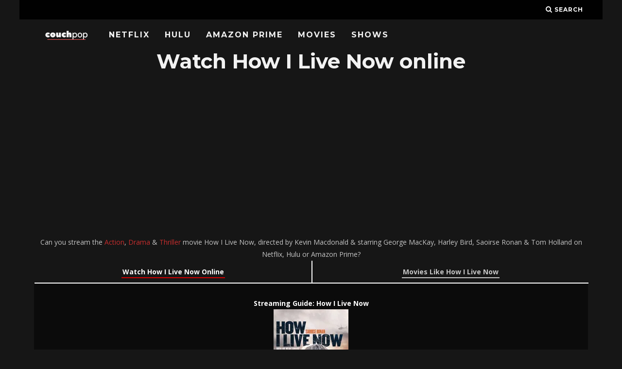

--- FILE ---
content_type: text/html; charset=UTF-8
request_url: https://couchpop.com/film/how-i-live-now/
body_size: 28065
content:
<!DOCTYPE html>
<!--[if lt IE 7]><html lang="en-US" class="no-js lt-ie9 lt-ie8 lt-ie7"> <![endif]-->
<!--[if (IE 7)&!(IEMobile)]><html lang="en-US" class="no-js lt-ie9 lt-ie8"><![endif]-->
<!--[if (IE 8)&!(IEMobile)]><html lang="en-US" class="no-js lt-ie9"><![endif]-->
<!--[if gt IE 8]><!--> <html lang="en-US" class="no-js"><!--<![endif]-->

	<head>

    </title><link rel="preload" as="style" href="https://fonts.googleapis.com/css?family=Montserrat%3A400%2C700%7COpen%20Sans%3A400%2C700%2C400italic&#038;display=swap" /><link rel="stylesheet" href="https://fonts.googleapis.com/css?family=Montserrat%3A400%2C700%7COpen%20Sans%3A400%2C700%2C400italic&#038;display=swap" media="print" onload="this.media='all'" /><noscript><link rel="stylesheet" href="https://fonts.googleapis.com/css?family=Montserrat%3A400%2C700%7COpen%20Sans%3A400%2C700%2C400italic&#038;display=swap" /></noscript>

		<meta charset="utf-8">
		<!-- Google Chrome Frame for IE -->
		<!--[if IE]><meta http-equiv="X-UA-Compatible" content="IE=edge" /><![endif]-->
		<!-- mobile meta -->
                    <meta name="viewport" content="width=device-width, initial-scale=1.0"/>
        
		<link rel="pingback" href="https://couchpop.com/xmlrpc.php">

		
		<!-- head extras -->
		<meta name='robots' content='index, follow, max-image-preview:large, max-snippet:-1, max-video-preview:-1' />

	<!-- This site is optimized with the Yoast SEO plugin v17.6 - https://yoast.com/wordpress/plugins/seo/ -->
	<title>Watch How I Live Now online: Netflix, Hulu, Prime &amp; streaming options &bull; Couchpop</title>
	<meta name="description" content="Where to stream How I Live Now online? Can you watch How I Live Now on Netflix, Hulu, Prime Video or other services?" />
	<link rel="canonical" href="https://couchpop.com/film/how-i-live-now/" />
	<meta property="og:locale" content="en_US" />
	<meta property="og:type" content="article" />
	<meta property="og:title" content="Watch How I Live Now online: Netflix, Hulu, Prime &amp; streaming options &bull; Couchpop" />
	<meta property="og:description" content="Where to stream How I Live Now online? Can you watch How I Live Now on Netflix, Hulu, Prime Video or other services?" />
	<meta property="og:url" content="https://couchpop.com/film/how-i-live-now/" />
	<meta property="og:site_name" content="Couchpop" />
	<meta name="twitter:card" content="summary_large_image" />
	<script type="application/ld+json" class="yoast-schema-graph">{"@context":"https://schema.org","@graph":[{"@type":"Organization","@id":"https://couchpop.com/#organization","name":"Couchpop","url":"https://couchpop.com/","sameAs":[],"logo":{"@type":"ImageObject","@id":"https://couchpop.com/#logo","inLanguage":"en-US","url":"https://i0.wp.com/couchpop.com/wp-content/uploads/2018/05/cropped-couchpp-7.png?fit=512%2C512&ssl=1","contentUrl":"https://i0.wp.com/couchpop.com/wp-content/uploads/2018/05/cropped-couchpp-7.png?fit=512%2C512&ssl=1","width":512,"height":512,"caption":"Couchpop"},"image":{"@id":"https://couchpop.com/#logo"}},{"@type":"WebSite","@id":"https://couchpop.com/#website","url":"https://couchpop.com/","name":"Couchpop","description":"Ultimate TV Shows &amp; Movies Streaming Source","publisher":{"@id":"https://couchpop.com/#organization"},"potentialAction":[{"@type":"SearchAction","target":{"@type":"EntryPoint","urlTemplate":"https://couchpop.com/?s={search_term_string}"},"query-input":"required name=search_term_string"}],"inLanguage":"en-US"},{"@type":"WebPage","@id":"https://couchpop.com/film/how-i-live-now/#webpage","url":"https://couchpop.com/film/how-i-live-now/","name":"Watch How I Live Now online: Netflix, Hulu, Prime & streaming options &bull; Couchpop","isPartOf":{"@id":"https://couchpop.com/#website"},"datePublished":"2018-04-10T11:31:55+00:00","dateModified":"2018-04-10T11:31:55+00:00","description":"Where to stream How I Live Now online? Can you watch How I Live Now on Netflix, Hulu, Prime Video or other services?","breadcrumb":{"@id":"https://couchpop.com/film/how-i-live-now/#breadcrumb"},"inLanguage":"en-US","potentialAction":[{"@type":"ReadAction","target":["https://couchpop.com/film/how-i-live-now/"]}]},{"@type":"BreadcrumbList","@id":"https://couchpop.com/film/how-i-live-now/#breadcrumb","itemListElement":[{"@type":"ListItem","position":1,"name":"Home","item":"https://couchpop.com/"},{"@type":"ListItem","position":2,"name":"Movies","item":"https://couchpop.com/film/"},{"@type":"ListItem","position":3,"name":"How I Live Now"}]}]}</script>
	<!-- / Yoast SEO plugin. -->


<link rel='dns-prefetch' href='//fonts.googleapis.com' />
<link rel='dns-prefetch' href='//v0.wordpress.com' />
<link rel='dns-prefetch' href='//i0.wp.com' />
<link rel='dns-prefetch' href='//i1.wp.com' />
<link rel='dns-prefetch' href='//i2.wp.com' />
<link rel='dns-prefetch' href='//jetpack.wordpress.com' />
<link rel='dns-prefetch' href='//s0.wp.com' />
<link rel='dns-prefetch' href='//s1.wp.com' />
<link rel='dns-prefetch' href='//s2.wp.com' />
<link rel='dns-prefetch' href='//public-api.wordpress.com' />
<link rel='dns-prefetch' href='//0.gravatar.com' />
<link rel='dns-prefetch' href='//1.gravatar.com' />
<link rel='dns-prefetch' href='//2.gravatar.com' />
<link rel='dns-prefetch' href='//widgets.wp.com' />
<link href='https://fonts.gstatic.com' crossorigin rel='preconnect' />
<link rel="alternate" type="application/rss+xml" title="Couchpop &raquo; Feed" href="https://couchpop.com/feed/" />
<style type="text/css">
img.wp-smiley,
img.emoji {
	display: inline !important;
	border: none !important;
	box-shadow: none !important;
	height: 1em !important;
	width: 1em !important;
	margin: 0 .07em !important;
	vertical-align: -0.1em !important;
	background: none !important;
	padding: 0 !important;
}
</style>
	<link rel='stylesheet' id='wp-block-library-css'  href='https://couchpop.com/wp-includes/css/dist/block-library/style.min.css?ver=5.8.12' type='text/css' media='all' />
<style id='wp-block-library-inline-css' type='text/css'>
.has-text-align-justify{text-align:justify;}
</style>
<link rel='stylesheet' id='mediaelement-css'  href='https://couchpop.com/wp-includes/js/mediaelement/mediaelementplayer-legacy.min.css?ver=4.2.16' type='text/css' media='all' />
<link rel='stylesheet' id='wp-mediaelement-css'  href='https://couchpop.com/wp-includes/js/mediaelement/wp-mediaelement.min.css?ver=5.8.12' type='text/css' media='all' />
<link rel='stylesheet' id='select2-css'  href='https://couchpop.com/wp-content/plugins/beautiful-taxonomy-filters/public/css/select2.min.css?ver=2.4.3' type='text/css' media='all' />
<link rel='stylesheet' id='beautiful-taxonomy-filters-basic-css'  href='https://couchpop.com/wp-content/plugins/beautiful-taxonomy-filters/public/css/beautiful-taxonomy-filters-base.min.css?ver=2.4.3' type='text/css' media='all' />
<link rel='stylesheet' id='beautiful-taxonomy-filters-css'  href='https://couchpop.com/wp-content/plugins/beautiful-taxonomy-filters/public/css/beautiful-taxonomy-filters-dark-material.min.css?ver=2.4.3' type='text/css' media='all' />
<link data-minify="1" rel='stylesheet' id='cb-main-stylesheet-css'  href='https://couchpop.com/wp-content/cache/min/1/wp-content/themes/15zine/library/css/style.min.css?ver=1643524652' type='text/css' media='all' />

<!--[if lt IE 10]>
<link rel='stylesheet' id='cb-ie-only-css'  href='https://couchpop.com/wp-content/themes/15zine/library/css/ie.css?ver=3.2.2' type='text/css' media='all' />
<![endif]-->
<style id='rocket-lazyload-inline-css' type='text/css'>
.rll-youtube-player{position:relative;padding-bottom:56.23%;height:0;overflow:hidden;max-width:100%;}.rll-youtube-player iframe{position:absolute;top:0;left:0;width:100%;height:100%;z-index:100;background:0 0}.rll-youtube-player img{bottom:0;display:block;left:0;margin:auto;max-width:100%;width:100%;position:absolute;right:0;top:0;border:none;height:auto;cursor:pointer;-webkit-transition:.4s all;-moz-transition:.4s all;transition:.4s all}.rll-youtube-player img:hover{-webkit-filter:brightness(75%)}.rll-youtube-player .play{height:72px;width:72px;left:50%;top:50%;margin-left:-36px;margin-top:-36px;position:absolute;background:url(https://couchpop.com/wp-content/plugins/wp-rocket/assets/img/youtube.png) no-repeat;cursor:pointer}
</style>
<link data-minify="1" rel='stylesheet' id='jetpack_css-css'  href='https://couchpop.com/wp-content/cache/min/1/wp-content/plugins/jetpack/css/jetpack.css?ver=1643524652' type='text/css' media='all' />
<script type='text/javascript' src='https://couchpop.com/wp-includes/js/jquery/jquery.min.js?ver=3.6.0' id='jquery-core-js'></script>
<script type='text/javascript' src='https://couchpop.com/wp-includes/js/jquery/jquery-migrate.min.js?ver=3.3.2' id='jquery-migrate-js' defer></script>
<script type='text/javascript' src='https://couchpop.com/wp-content/themes/15zine/library/js/modernizr.custom.min.js?ver=2.6.2' id='cb-modernizr-js' defer></script>
<link rel="https://api.w.org/" href="https://couchpop.com/wp-json/" /><link rel="alternate" type="application/json" href="https://couchpop.com/wp-json/wp/v2/film/275694" /><link rel="EditURI" type="application/rsd+xml" title="RSD" href="https://couchpop.com/xmlrpc.php?rsd" />
<link rel="wlwmanifest" type="application/wlwmanifest+xml" href="https://couchpop.com/wp-includes/wlwmanifest.xml" /> 
<meta name="generator" content="WordPress 5.8.12" />
<link rel="alternate" type="application/json+oembed" href="https://couchpop.com/wp-json/oembed/1.0/embed?url=https%3A%2F%2Fcouchpop.com%2Ffilm%2Fhow-i-live-now%2F" />
<link rel="alternate" type="text/xml+oembed" href="https://couchpop.com/wp-json/oembed/1.0/embed?url=https%3A%2F%2Fcouchpop.com%2Ffilm%2Fhow-i-live-now%2F&#038;format=xml" />
<style type='text/css'>img#wpstats{display:none}</style>
		<style type="text/css">  #cb-nav-bar .cb-main-nav #cb-nav-logo, #cb-nav-bar .cb-main-nav #cb-nav-logo img { width: 110px; } #cb-nav-bar .cb-main-nav #cb-nav-logo { visibility: visible; filter: progid:DXImageTransform.Microsoft.Alpha(enabled=false); opacity: 1; -moz-transform: translate3d(0, 0, 0); -ms-transform: translate3d(0, 0, 0); -webkit-transform: translate3d(0,0,0); transform: translate3d(0, 0, 0); margin: 0 20px 0 12px; }#cb-nav-bar .cb-mega-menu-columns .cb-sub-menu > li > a { color: #f2c231; } .cb-entry-content a {color:#c62d2d; } .cb-entry-content a:hover {color:#dd3333; } .cb-entry-content a:active {color:#dd3333; } .cb-entry-content a:visited {color:#dd3333; } .cb-entry-content a:focus {color:#dd3333; }.cb-review-box .cb-bar .cb-overlay span { background: #f9db32; }.cb-review-box i { color: #f9db32; }.cb-meta-style-1 .cb-article-meta { background: rgba(0, 0, 0, 0.25); }.cb-module-block .cb-meta-style-2 img, .cb-module-block .cb-meta-style-4 img, .cb-grid-x .cb-grid-img img, .cb-grid-x .cb-grid-img .cb-fi-cover  { opacity: 0.75; }@media only screen and (min-width: 768px) {
                .cb-module-block .cb-meta-style-1:hover .cb-article-meta { background: rgba(0, 0, 0, 0.75); }
                .cb-module-block .cb-meta-style-2:hover img, .cb-module-block .cb-meta-style-4:hover img, .cb-grid-x .cb-grid-feature:hover img, .cb-grid-x .cb-grid-feature:hover .cb-fi-cover, .cb-slider li:hover img { opacity: 0.25; }
            }body { color:#ffffff; }#cb-footer { color:#ffffff; }.cb-header { background-color: #000000; }</style><!-- end custom css --><style type="text/css">body, #respond, .cb-font-body { font-family: 'Open Sans', sans-serif; } h1, h2, h3, h4, h5, h6, .cb-font-header, #bbp-user-navigation, .cb-byline{ font-family:'Montserrat', sans-serif; }</style><style></style><link rel="icon" href="https://i0.wp.com/couchpop.com/wp-content/uploads/2018/07/cropped-couchpp-10.png?fit=32%2C32&#038;ssl=1" sizes="32x32" />
<link rel="icon" href="https://i0.wp.com/couchpop.com/wp-content/uploads/2018/07/cropped-couchpp-10.png?fit=192%2C192&#038;ssl=1" sizes="192x192" />
<link rel="apple-touch-icon" href="https://i0.wp.com/couchpop.com/wp-content/uploads/2018/07/cropped-couchpp-10.png?fit=180%2C180&#038;ssl=1" />
<meta name="msapplication-TileImage" content="https://i0.wp.com/couchpop.com/wp-content/uploads/2018/07/cropped-couchpp-10.png?fit=270%2C270&#038;ssl=1" />
<link rel="stylesheet" type="text/css" id="wp-custom-css" href="https://couchpop.com/?custom-css=dcb39996b2" /><noscript><style id="rocket-lazyload-nojs-css">.rll-youtube-player, [data-lazy-src]{display:none !important;}</style></noscript>		<!-- end head extras -->

		<script data-ad-client="ca-pub-6992719884964898" async src="https://pagead2.googlesyndication.com/pagead/js/adsbygoogle.js"></script>

	</head>

	<body data-rsssl=1 class="film-template-default single single-film postid-275694 btf-archive  cb-sticky-mm cb-nav-logo-on cb-logo-nav-always  cb-tm-dark cb-body-dark cb-menu-dark cb-mm-dark cb-footer-dark   cb-m-sticky cb-sw-tm-box cb-sw-header-box cb-sw-menu-box cb-sw-footer-box cb-menu-al-left  cb-fis-b-standard  cb-fis-tl-st-below">

		
		<div id="cb-outer-container">

			
				<div id="cb-top-menu" class="clearfix cb-font-header  wrap">
					<div class="wrap clearfix cb-site-padding cb-top-menu-wrap">

													<div class="cb-left-side cb-mob">

								<a href="#" id="cb-mob-open" class="cb-link"><i class="fa fa-bars"></i></a>
								                <div id="mob-logo" class="cb-top-logo">
                    <a href="https://couchpop.com">
                        <img width="300" height="60" src="data:image/svg+xml,%3Csvg%20xmlns='http://www.w3.org/2000/svg'%20viewBox='0%200%20300%2060'%3E%3C/svg%3E" alt=" logo" data-at2x="https://couchpop.com/wp-content/uploads/2018/05/couchpp-3.png" data-lazy-src="https://couchpop.com/wp-content/uploads/2018/05/couchpp-3.png"><noscript><img width="300" height="60" src="https://couchpop.com/wp-content/uploads/2018/05/couchpp-3.png" alt=" logo" data-at2x="https://couchpop.com/wp-content/uploads/2018/05/couchpp-3.png"></noscript>
                    </a>
                </div>
            							</div>
						                                                                        <ul class="cb-top-nav cb-right-side"><li class="cb-icon-search cb-menu-icons-extra"><a href="#"  title="Search" id="cb-s-trigger-gen"><i class="fa fa-search"></i> <span class="cb-search-title">Search</span></a></li></ul>					</div>
				</div>

				<div id="cb-mob-menu" class="cb-mob-menu">
					<div class="cb-mob-close-wrap">

						<a href="#" id="cb-mob-close" class="cb-link"><i class="fa cb-times"></i></a>
										    </div>

					<div class="cb-mob-menu-wrap">
						<ul id="cb-mob-ul" class="cb-mobile-nav cb-top-nav cb-mob-ul-show"><li class="menu-item menu-item-type-post_type menu-item-object-page menu-item-284457"><a href="https://couchpop.com/new-on-netflix/">Netflix</a></li>
<li class="menu-item menu-item-type-post_type menu-item-object-page menu-item-284456"><a href="https://couchpop.com/new-on-hulu/">Hulu</a></li>
<li class="menu-item menu-item-type-post_type menu-item-object-page menu-item-284455"><a href="https://couchpop.com/new-on-amazon-prime/">Amazon Prime</a></li>
<li class="menu-item menu-item-type-custom menu-item-object-custom menu-item-293306"><a href="https://couchpop.com/film/">Movies</a></li>
<li class="menu-item menu-item-type-custom menu-item-object-custom menu-item-293305"><a href="https://couchpop.com/tv/">Shows</a></li>
</ul>											</div>

				</div>
			
			<div id="cb-container" class="clearfix" >
				
				<div id="cb-menu-search" class="cb-s-modal cb-modal"><div class="cb-close-m cb-ta-right"><i class="fa cb-times"></i></div><div class="cb-s-modal-inner cb-pre-load cb-light-loader cb-modal-inner cb-font-header cb-mega-three cb-mega-posts clearfix"><form method="get" class="cb-search" action="https://couchpop.com/">

    <input type="text" class="cb-search-field cb-font-header" placeholder="Search.." value="" name="s" title="" autocomplete="off">
    <button class="cb-search-submit" type="submit" value=""><i class="fa fa-search"></i></button>
    
</form><div id="cb-s-results"></div></div></div>				
									 <nav id="cb-nav-bar" class="clearfix  wrap">
					 	<div class="cb-nav-bar-wrap cb-site-padding clearfix cb-font-header  wrap">
		                    <ul class="cb-main-nav wrap clearfix"><li id="menu-item-284457" class="menu-item menu-item-type-post_type menu-item-object-page menu-item-284457"><a href="https://couchpop.com/new-on-netflix/">Netflix</a></li>
<li id="menu-item-284456" class="menu-item menu-item-type-post_type menu-item-object-page menu-item-284456"><a href="https://couchpop.com/new-on-hulu/">Hulu</a></li>
<li id="menu-item-284455" class="menu-item menu-item-type-post_type menu-item-object-page menu-item-284455"><a href="https://couchpop.com/new-on-amazon-prime/">Amazon Prime</a></li>
<li id="menu-item-293306" class="menu-item menu-item-type-custom menu-item-object-custom menu-item-293306"><a href="https://couchpop.com/film/">Movies</a></li>
<li id="menu-item-293305" class="menu-item menu-item-type-custom menu-item-object-custom menu-item-293305"><a href="https://couchpop.com/tv/">Shows</a></li>
<li id="cb-nav-logo" class="cb-logo-nav-always-type" style="padding-top: 10px"><a href="https://couchpop.com"><img width="300" height="60" src="data:image/svg+xml,%3Csvg%20xmlns='http://www.w3.org/2000/svg'%20viewBox='0%200%20300%2060'%3E%3C/svg%3E" alt="site logo" data-at2x="https://couchpop.com/wp-content/uploads/2018/05/couchpp-3.png" data-lazy-src="https://couchpop.com/wp-content/uploads/2018/05/couchpp-3.png" ><noscript><img width="300" height="60" src="https://couchpop.com/wp-content/uploads/2018/05/couchpp-3.png" alt="site logo" data-at2x="https://couchpop.com/wp-content/uploads/2018/05/couchpp-3.png" ></noscript></a></li></ul>		                </div>
	 				</nav>
 				
<div id="cb-content" class="wrap clearfix">

  <div class="cb-entire-post cb-first-alp clearfix">



    <div class="cb-post-wrap cb-wrap-pad wrap clearfix cb-sidebar-right">

      

        
        <article id="post-275694" class="clearfix post-275694 film type-film status-publish genre-action genre-drama genre-thriller country-united-kingdom topic-based-on-young-adult-novel topic-english-country-side topic-nuclear-war-weapons topic-post-apocalyptic topic-survival topic-terrorism topic-terrorist topic-war-crimes music-jon-hopkins cast-george-mackay cast-harley-bird cast-saoirse-ronan cast-tom-holland by-kevin-macdonald streaming-amazon-instant streaming-amazon-prime streaming-amazon-video streaming-fandango streaming-google-play streaming-hulu streaming-itunes streaming-microsoft streaming-netflix streaming-playstation streaming-tubi-tv streaming-vudu streaming-youtube y-36192 c-franz-lustig writer-jack-thorne-additional-material writer-jeremy-brock-screenplay-by writer-meg-rosoff-based-on-the-novel-by writer-penelope-skinner-screenplay-by writer-tony-grisoni-screenplay-by production-bfi-film-fund">


          <section class="cb-entry-content clearfix" itemprop="articleBody">



								


								<center>	<h1>Watch How I Live Now online</h1>
                  <script async src="https://pagead2.googlesyndication.com/pagead/js/adsbygoogle.js"></script>
                  <!-- Horrornchill -->
                  <ins class="adsbygoogle"
                       style="display:block; min-height: 280px"
                       data-ad-client="ca-pub-6992719884964898"
                       data-ad-slot="5440594093"
                       data-ad-format="auto"
                       data-full-width-responsive="true"></ins>
                  <script>
                  (adsbygoogle = window.adsbygoogle || []).push({});
                  									</script><br>

									Can you stream the <a href='https://couchpop.com/film/genre/action/'>Action</a>, <a href='https://couchpop.com/film/genre/drama/'>Drama</a> & <a href='https://couchpop.com/film/genre/thriller/'>Thriller</a> movie How I Live Now, directed by Kevin Macdonald & starring George MacKay, Harley Bird, Saoirse Ronan & Tom Holland on Netflix, Hulu or Amazon Prime?

                          <br>
                  <div class='surroundwrapper'>
          <a href='https://couchpop.com/film/how-i-live-now/'><div class='surroundje'>
          <a class='roodje' href='https://couchpop.com/film/how-i-live-now/'>Watch How I Live Now Online</a></div></a><a href='https://couchpop.com/movies-like/how-i-live-now/'><div class='surroundje2'><a class='grijsje' href='https://couchpop.com/movies-like/how-i-live-now/'>Movies Like How I Live Now</a></div></a>
                  </div>

                  </br>

                    
                    <style type="text/css">
                    .bgimg {
                      background: linear-gradient(rgba(0, 0, 0, 0.5), rgba(0, 0, 0, 0.5)), url(https://image.tmdb.org/t/p/original/4jrOUW5EA5NSMnXIJXUcK4Bny9n.jpg);
                      background-size: contain;
                      background-size:     cover;
                      background-repeat:   no-repeat;
                      background-position: center center;
                      padding: 30px;
                      margin-bottom: 20px;
                      margin-top: 20px;
                      color: #fff !important;
                    }
                    </style>

                    <div class="bgimg">

                      <b>Streaming Guide: How I Live Now</b>


                      <center><img class='poster' src="data:image/svg+xml,%3Csvg%20xmlns='http://www.w3.org/2000/svg'%20viewBox='0%200%200%200'%3E%3C/svg%3E" data-lazy-src="https://image.tmdb.org/t/p/w154/gA6AD91r92cHFBrrny8e2xH17EJ.jpg"><noscript><img class='poster' src="https://image.tmdb.org/t/p/w154/gA6AD91r92cHFBrrny8e2xH17EJ.jpg"></noscript>                      </br>                      An American girl, sent to the English countryside to stay with relatives, finds love and purpose while fighting for her survival as war envelops the world around her.                        <h6 class="widget-title"><p>TAGLINE: <span class='uppertje'>"Love will lead you home"                          <h3 class='witje'>All streaming services available</h3>
                          <a target="_blank" rel="nofollow" href='http://www.netflix.com/Movie/How_I_Live_Now/70243577'><img width="137" height="67" id='streaminglogos' src="data:image/svg+xml,%3Csvg%20xmlns='http://www.w3.org/2000/svg'%20viewBox='0%200%20137%2067'%3E%3C/svg%3E" alt='Netflix' data-lazy-src="https://couchpop.com/wp-content/uploads/2018/02/Netflix.png"><noscript><img width="137" height="67" id='streaminglogos' src='https://couchpop.com/wp-content/uploads/2018/02/Netflix.png' alt='Netflix'></noscript></a>																						<a target="_blank" rel="nofollow" href='https://watch.amazon.com/detail?gti=amzn1.dv.gti.2aa9f74d-08d1-a898-bcc8-accea777eff2&tag=couchpop1-20'><img width="137" height="67" id='streaminglogos' src="data:image/svg+xml,%3Csvg%20xmlns='http://www.w3.org/2000/svg'%20viewBox='0%200%20137%2067'%3E%3C/svg%3E" alt='Amazon Video' data-lazy-src="https://couchpop.com/wp-content/uploads/2018/03/amazon_video_white.png"><noscript><img width="137" height="67" id='streaminglogos' src='https://couchpop.com/wp-content/uploads/2018/03/amazon_video_white.png' alt='Amazon Video'></noscript></a> 																																												<a target="_blank" rel="nofollow" href='https://www.hulu.com/watch/4b105942-c25d-45c0-bb35-56a1e37d1bc8'><img width="137" height="67" id='streaminglogos' src="data:image/svg+xml,%3Csvg%20xmlns='http://www.w3.org/2000/svg'%20viewBox='0%200%20137%2067'%3E%3C/svg%3E" alt='Hulu' data-lazy-src="https://couchpop.com/wp-content/uploads/2018/02/hulugreen.png"><noscript><img width="137" height="67" id='streaminglogos' src='https://couchpop.com/wp-content/uploads/2018/02/hulugreen.png' alt='Hulu'></noscript></a> 																						<a target="_blank" rel="nofollow" href='https://play.google.com/store/movies/details/How_I_Live_Now?gl=US&hl=en&id=cp-Mp5c4teQ'><img width="137" height="67" id='streaminglogos' src="data:image/svg+xml,%3Csvg%20xmlns='http://www.w3.org/2000/svg'%20viewBox='0%200%20137%2067'%3E%3C/svg%3E" alt='Google Play' data-lazy-src="https://couchpop.com/wp-content/uploads/2018/02/Google-Play.png"><noscript><img width="137" height="67" id='streaminglogos' src='https://couchpop.com/wp-content/uploads/2018/02/Google-Play.png' alt='Google Play'></noscript></a> 																						<a target="_blank" rel="nofollow" href='https://watch.amazon.com/detail?asin=B00G2TA7K6&tag=couchpop1-20'><img width="137" height="67" id='streaminglogos' src="data:image/svg+xml,%3Csvg%20xmlns='http://www.w3.org/2000/svg'%20viewBox='0%200%20137%2067'%3E%3C/svg%3E" alt='Amazon Prime Video' data-lazy-src="https://couchpop.com/wp-content/uploads/2018/03/amazon_prime_video_white.png"><noscript><img width="137" height="67" id='streaminglogos' src='https://couchpop.com/wp-content/uploads/2018/03/amazon_prime_video_white.png' alt='Amazon Prime Video'></noscript></a> 																						<a target="_blank" rel="nofollow" href='https://www.vudu.com/content/movies/details/How-I-Live-Now/486041'><img width="137" height="67" id='streaminglogos' src="data:image/svg+xml,%3Csvg%20xmlns='http://www.w3.org/2000/svg'%20viewBox='0%200%20137%2067'%3E%3C/svg%3E" alt='Vudu' data-lazy-src="https://couchpop.com/wp-content/uploads/2018/02/VUDU.png"><noscript><img width="137" height="67" id='streaminglogos' src='https://couchpop.com/wp-content/uploads/2018/02/VUDU.png' alt='Vudu'></noscript></a> 																						<a target="_blank" rel="nofollow" href='https://www.microsoft.com/en-us/p/how-i-live-now/8d6kgwzl5cbr'><img width="137" height="67" id='streaminglogos' src="data:image/svg+xml,%3Csvg%20xmlns='http://www.w3.org/2000/svg'%20viewBox='0%200%20137%2067'%3E%3C/svg%3E"  alt='Microsoft' data-lazy-src="https://couchpop.com/wp-content/uploads/2018/03/microsoft_white.png"><noscript><img width="137" height="67" id='streaminglogos' src='https://couchpop.com/wp-content/uploads/2018/03/microsoft_white.png'  alt='Microsoft'></noscript></a> 																						<a target="_blank" rel="nofollow" href='https://www.youtube.com/results?search_query=How+I+Live+Now%2Bmovie'><img width="274" height="134" id='streaminglogos' src="data:image/svg+xml,%3Csvg%20xmlns='http://www.w3.org/2000/svg'%20viewBox='0%200%20274%20134'%3E%3C/svg%3E"  alt='YouTube' data-lazy-src="https://couchpop.com/wp-content/uploads/2018/03/youtube_streaming.png"><noscript><img width="274" height="134" id='streaminglogos' src='https://couchpop.com/wp-content/uploads/2018/03/youtube_streaming.png'  alt='YouTube'></noscript></a> 																						<a target="_blank" rel="nofollow" href='https://tv.apple.com/us/movie/how-i-live-now/umc.cmc.1wi3un2d8cfd8z25xu59pait3?playableId=tvs.sbd.9001%3A729147719'><img width="137" height="67" id='streaminglogos' src="data:image/svg+xml,%3Csvg%20xmlns='http://www.w3.org/2000/svg'%20viewBox='0%200%20137%2067'%3E%3C/svg%3E" alt='iTunes' data-lazy-src="https://couchpop.com/wp-content/uploads/2018/02/Itunes.png"><noscript><img width="137" height="67" id='streaminglogos' src='https://couchpop.com/wp-content/uploads/2018/02/Itunes.png' alt='iTunes'></noscript></a> <a target="_blank" rel="nofollow" href='https://www.fandangonow.com/details/movie/MMVB14CF1A9068D1E56FB0F7FAEDE4414062'><img width="137" height="67" id='streaminglogos' src="data:image/svg+xml,%3Csvg%20xmlns='http://www.w3.org/2000/svg'%20viewBox='0%200%20137%2067'%3E%3C/svg%3E" alt='Fandango' data-lazy-src="https://couchpop.com/wp-content/uploads/2019/01/fandango.png"><noscript><img width="137" height="67" id='streaminglogos' src='https://couchpop.com/wp-content/uploads/2019/01/fandango.png' alt='Fandango'></noscript></a> <a target="_blank" rel="nofollow" href='https://store.playstation.com/#!/en-us/movies/how-i-live-now/cid=UV0029-NPVA78167_CN-0000000000201363'><img width="137" height="67" id='streaminglogos' src="data:image/svg+xml,%3Csvg%20xmlns='http://www.w3.org/2000/svg'%20viewBox='0%200%20137%2067'%3E%3C/svg%3E" alt='Playstation' data-lazy-src="https://couchpop.com/wp-content/uploads/2018/02/Playstation-Video.png"><noscript><img width="137" height="67" id='streaminglogos' src='https://couchpop.com/wp-content/uploads/2018/02/Playstation-Video.png' alt='Playstation'></noscript></a> <a target="_blank" rel="nofollow" href='http://www.vudu.com/movies/content/486041'><img width="137" height="67" id='streaminglogos' src="data:image/svg+xml,%3Csvg%20xmlns='http://www.w3.org/2000/svg'%20viewBox='0%200%20137%2067'%3E%3C/svg%3E" alt='Tubi TV' data-lazy-src="https://couchpop.com/wp-content/uploads/2019/01/tubitv.png"><noscript><img width="137" height="67" id='streaminglogos' src='https://couchpop.com/wp-content/uploads/2019/01/tubitv.png' alt='Tubi TV'></noscript></a>                         

                          <hr>
                          Its release date is Tuesday September 10, 2013
                            </br>

                            </div>

                            <div class='titlepadding'>

                              
                              <h2 id='info'>Production details</h2>
                              <table>
                                                                  <tr>
                                    <td>Director</td>
                                    <td>Kevin Macdonald</td>
                                  </tr>                                                                      <tr>
                                      <td>Cast</td>
                                      <td>George MacKay, Harley Bird, Saoirse Ronan & Tom Holland</td>
                                    </tr>                                                                      <tr>
                                      <td>Genre</td>
                                      <td><a href='https://couchpop.com/film/genre/action/'>Action</a>, <a href='https://couchpop.com/film/genre/drama/'>Drama</a> & <a href='https://couchpop.com/film/genre/thriller/'>Thriller</a></td></tr>
                                                                              <tr>
                                          <td>Country of origin</td>
                                          <td><a href='https://couchpop.com/film/country/united-kingdom/'>United Kingdom</a></td></tr>                                                                                      <tr>
                                              <td>Release date</td>
                                              <td>2013-09-10</td></tr>                                                                                      <tr>
                                              <td>Theme</td>
                                              <td><a href='https://couchpop.com/film/topic/based-on-young-adult-novel/'>Based On Young Adult Novel</a>, <a href='https://couchpop.com/film/topic/english-country-side/'>English Country Side</a>, <a href='https://couchpop.com/film/topic/nuclear-war-weapons/'>Nuclear War Weapons</a>, <a href='https://couchpop.com/film/topic/post-apocalyptic/'>Post-apocalyptic</a>, <a href='https://couchpop.com/film/topic/survival/'>Survival</a>, <a href='https://couchpop.com/film/topic/terrorism/'>Terrorism</a>, <a href='https://couchpop.com/film/topic/terrorist/'>Terrorist</a> & <a href='https://couchpop.com/film/topic/war-crimes/'>War crimes</a></td></tr>
                                              
                                                  
                                                      
                                                                                                                      <tr>
                                                              <td>Script</td>
                                                              <td>Jack Thorne (additional material), Jeremy Brock (screenplay by), Meg Rosoff (based on the novel by), Penelope Skinner (screenplay by) & Tony Grisoni (screenplay by)</td></tr>
                                                                                                                              <tr>
                                                                  <td>Cinematography</td>
                                                                  <td>Franz Lustig</td></tr>                                                                                                                                      <tr>
                                                                      <td>Music</td>
                                                                      <td>Jon Hopkins</td>
                                                                    </tr>                                                                                                                                                                                                                                                                                              <tr>
                                                                              <td>Runtime</td>
                                                                              <td>101 min</td></tr>                                                                              
                                                                                </table>

                                                                              </div>

                                                                              <script async src="https://pagead2.googlesyndication.com/pagead/js/adsbygoogle.js"></script>
<!-- Horrornchill -->
<ins class="adsbygoogle"
    style="display:block; min-height: 280px"
     data-ad-client="ca-pub-6992719884964898"
     data-ad-slot="5440594093"
     data-ad-format="auto"
     data-full-width-responsive="true"></ins>
<script>
(adsbygoogle = window.adsbygoogle || []).push({});
</script><br>
                                                                                <div class='titlepadding'>
                                                                                  <h3>Trailer</h3>
                                                                                  <div id='trailer'>
                                                                                    <style>.embed-container { position: relative; padding-bottom: 56.25%; height: 0; overflow: hidden; max-width: 100%; } .embed-container iframe, .embed-container object, .embed-container embed { position: absolute; top: 0; left: 0; width: 100%; height: 100%; }</style><div class='embed-container'><div class="rll-youtube-player" data-src="https://www.youtube.com/embed/RSaxm68PPT4" data-id="RSaxm68PPT4" data-query=""></div><noscript><iframe src='https://www.youtube.com/embed/RSaxm68PPT4' frameborder='0' allowfullscreen></iframe></noscript></div>
                                                                                  </div>
                                                                                </div>
                                                                              
                                                                              <br>
                                                                      <div class='surroundwrapper'>

                                                                    <a href='https://couchpop.com/film/how-i-live-now/'><div class='surroundje'>
                                                                    <a class='roodje' href='https://couchpop.com/film/how-i-live-now/'>Watch How I Live Now Online</a></div></a><a href='https://couchpop.com/movies-like/how-i-live-now'><div class='surroundje2'><a class='grijsje' href='https://couchpop.com/movies-like/how-i-live-now/'>Movies Like How I Live Now</a></div></a>
                                                                      </div>

                                                                    </br><br>
                                                                                                                                                                                                                                                                                                                                                      

                                                                                                                                                                          
                                                                    <h3>Other Kevin Macdonald Movies on Netflix</h3>


                                                                                      	                                                                                          <article id="post-242751" class="ut-blog-list-article grid-100 tablet-grid-100 mobile-grid-100 clearfix post-242751 film type-film status-publish genre-adventure genre-drama country-the-united-states topic-ancient-rome topic-ancient-world topic-britain topic-disappearance topic-eagle topic-friendship topic-honor topic-roman-empire topic-slavery place-england place-hampshire place-roman-empire time-2nd-century location-argyll-bute location-budapest music-atli-orvarsson music-mark-kilian cast-channing-tatum cast-donald-sutherland cast-jamie-bell cast-mark-strong by-kevin-macdonald streaming-amazon-instant streaming-amazon-prime streaming-amazon-video streaming-fandango streaming-google-play streaming-itunes streaming-microsoft streaming-netflix streaming-playstation streaming-starz streaming-vudu streaming-youtube y-36230 c-anthony-dod-mantle writer-jeremy-brock-screenplay writer-rosemary-sutcliff-novel production-prime-focus">
                                                                                          <div class="ut-blog-layout-list-article-inner">
                                                                                          <div class="ut-blog-list-content">

                                                                                          
                                                                                                                                                                                            <header class="entry-header clearfix">
                                                                                                  <div>
                                                                                                  <div class='titlepadding'><div id='entryh1'><h4 class="entry-title"><a href='https://couchpop.com/film/the-eagle/' alt='The Eagle Streaming'>The Eagle</a> <span class='witje'>|</span> Feb 8th, 2011</h4></div>
                                                                                                    <a href='https://couchpop.com/film/the-eagle/'><img style='padding-bottom:20px; margin-left:4px' rel='nofollow' src="data:image/svg+xml,%3Csvg%20xmlns='http://www.w3.org/2000/svg'%20viewBox='0%200%2080%200'%3E%3C/svg%3E" display='inline-block' alt='The Eagle' rel='nofollow' width='80' hspace="15" " data-lazy-src="https://image.tmdb.org/t/p/w154/mbsdwO4lfIARqt35VVTM0UlYkhZ.jpg"/><noscript><img style='padding-bottom:20px; margin-left:4px' rel='nofollow' src="https://image.tmdb.org/t/p/w154/mbsdwO4lfIARqt35VVTM0UlYkhZ.jpg" display='inline-block' alt='The Eagle' rel='nofollow' width='80' hspace="15" "/></noscript></a>
                                                                                                    <div>
                                                                                          <img width="40" height="19" class="verticaaltje" src="data:image/svg+xml,%3Csvg%20xmlns='http://www.w3.org/2000/svg'%20viewBox='0%200%2040%2019'%3E%3C/svg%3E" data-lazy-src="https://couchpop.com/wp-content/uploads/2018/06/imdb-logo-transparent-e1643544233356.png"><noscript><img width="40" height="19" class="verticaaltje" src="https://couchpop.com/wp-content/uploads/2018/06/imdb-logo-transparent-e1643544233356.png"></noscript>
                                                                                          6.2/10 | By Kevin Macdonald                                                                                          </div>
                                                                                                                                                                                    The United States | Adventure & Drama </br>

                                                                                          <a target="_blank" rel="nofollow" href='http://www.netflix.com/Movie/The_Eagle/70130141'><img width="137" height="67" id='streaminglogos' src="data:image/svg+xml,%3Csvg%20xmlns='http://www.w3.org/2000/svg'%20viewBox='0%200%20137%2067'%3E%3C/svg%3E" alt='Netflix' data-lazy-src="https://couchpop.com/wp-content/uploads/2018/02/Netflix.png"><noscript><img width="137" height="67" id='streaminglogos' src='https://couchpop.com/wp-content/uploads/2018/02/Netflix.png' alt='Netflix'></noscript></a>                                                                                                        <a target="_blank" rel="nofollow" href='https://watch.amazon.com/detail?gti=amzn1.dv.gti.98a9f76d-bb1e-e956-0af9-36bc3e3e22ec&tag=couchpop1-20'><img width="137" height="67" id='streaminglogos' src="data:image/svg+xml,%3Csvg%20xmlns='http://www.w3.org/2000/svg'%20viewBox='0%200%20137%2067'%3E%3C/svg%3E" alt='Amazon Video' data-lazy-src="https://couchpop.com/wp-content/uploads/2018/03/amazon_video_white.png"><noscript><img width="137" height="67" id='streaminglogos' src='https://couchpop.com/wp-content/uploads/2018/03/amazon_video_white.png' alt='Amazon Video'></noscript></a>                                                                                                                                                                                                                                                                                                                         <a target="_blank" rel="nofollow" href='https://play.google.com/store/movies/details/The_Eagle?gl=US&hl=en&id=MC2BKb3vlFA'><img width="137" height="67" id='streaminglogos' src="data:image/svg+xml,%3Csvg%20xmlns='http://www.w3.org/2000/svg'%20viewBox='0%200%20137%2067'%3E%3C/svg%3E" alt='Google Play' data-lazy-src="https://couchpop.com/wp-content/uploads/2018/02/Google-Play.png"><noscript><img width="137" height="67" id='streaminglogos' src='https://couchpop.com/wp-content/uploads/2018/02/Google-Play.png' alt='Google Play'></noscript></a>                                                                                                         <a target="_blank" rel="nofollow" href='http://www.amazon.com/gp/product/B00AC6FUOS/ref=atv_feed_catalog&tag=couchpop1-20'><img width="137" height="67" id='streaminglogos' src="data:image/svg+xml,%3Csvg%20xmlns='http://www.w3.org/2000/svg'%20viewBox='0%200%20137%2067'%3E%3C/svg%3E" alt='Amazon Prime Video' data-lazy-src="https://couchpop.com/wp-content/uploads/2018/03/amazon_prime_video_white.png"><noscript><img width="137" height="67" id='streaminglogos' src='https://couchpop.com/wp-content/uploads/2018/03/amazon_prime_video_white.png' alt='Amazon Prime Video'></noscript></a>                                                                                                         <a target="_blank" rel="nofollow" href='https://www.vudu.com/content/movies/details/The-Eagle-Unrated/196373'><img width="137" height="67" id='streaminglogos' src="data:image/svg+xml,%3Csvg%20xmlns='http://www.w3.org/2000/svg'%20viewBox='0%200%20137%2067'%3E%3C/svg%3E" alt='Vudu' data-lazy-src="https://couchpop.com/wp-content/uploads/2018/02/VUDU.png"><noscript><img width="137" height="67" id='streaminglogos' src='https://couchpop.com/wp-content/uploads/2018/02/VUDU.png' alt='Vudu'></noscript></a>                                                                                                         <a target="_blank" rel="nofollow" href='https://www.microsoft.com/en-us/p/the-eagle-unrated/8d6kgwzl5m25'><img width="137" height="67" id='streaminglogos' src="data:image/svg+xml,%3Csvg%20xmlns='http://www.w3.org/2000/svg'%20viewBox='0%200%20137%2067'%3E%3C/svg%3E"  alt='Microsoft' data-lazy-src="https://couchpop.com/wp-content/uploads/2018/03/microsoft_white.png"><noscript><img width="137" height="67" id='streaminglogos' src='https://couchpop.com/wp-content/uploads/2018/03/microsoft_white.png'  alt='Microsoft'></noscript></a>                                                                                                         <a target="_blank" rel="nofollow" href='https://www.youtube.com/results?search_query=The+Eagle%2Bmovie'><img width="274" height="134" id='streaminglogos' src="data:image/svg+xml,%3Csvg%20xmlns='http://www.w3.org/2000/svg'%20viewBox='0%200%20274%20134'%3E%3C/svg%3E"  alt='YouTube' data-lazy-src="https://couchpop.com/wp-content/uploads/2018/03/youtube_streaming.png"><noscript><img width="274" height="134" id='streaminglogos' src='https://couchpop.com/wp-content/uploads/2018/03/youtube_streaming.png'  alt='YouTube'></noscript></a>                                                                                                         <a target="_blank" rel="nofollow" href='https://tv.apple.com/us/movie/the-eagle/umc.cmc.2mr0657cx7iqbhdanm0ijxor2?playableId=tvs.sbd.9001%3A434218288'><img width="137" height="67" id='streaminglogos' src="data:image/svg+xml,%3Csvg%20xmlns='http://www.w3.org/2000/svg'%20viewBox='0%200%20137%2067'%3E%3C/svg%3E" alt='iTunes' data-lazy-src="https://couchpop.com/wp-content/uploads/2018/02/Itunes.png"><noscript><img width="137" height="67" id='streaminglogos' src='https://couchpop.com/wp-content/uploads/2018/02/Itunes.png' alt='iTunes'></noscript></a>                                                                                           <a target="_blank" rel="nofollow" href='http://www.dpbolvw.net/click-5532988-12584256?url=https%3A%2F%2Fwww.fandangonow.com%2Fdetails%2Fmovie%2Fthe-eagle-2011%2F1MVd1b0148b2e6e65378d315e7f8db45df5'><img width="137" height="67" id='streaminglogos' src="data:image/svg+xml,%3Csvg%20xmlns='http://www.w3.org/2000/svg'%20viewBox='0%200%20137%2067'%3E%3C/svg%3E" alt='Fandango' data-lazy-src="https://couchpop.com/wp-content/uploads/2019/01/fandango.png"><noscript><img width="137" height="67" id='streaminglogos' src='https://couchpop.com/wp-content/uploads/2019/01/fandango.png' alt='Fandango'></noscript></a>                                                                                           <a target="_blank" rel="nofollow" href='https://store.playstation.com/#!/en-us/movies/the-eagle/cid=UV0014-NPVA45246_CN-0000000000095717'><img width="137" height="67" id='streaminglogos' src="data:image/svg+xml,%3Csvg%20xmlns='http://www.w3.org/2000/svg'%20viewBox='0%200%20137%2067'%3E%3C/svg%3E" alt='Playstation' data-lazy-src="https://couchpop.com/wp-content/uploads/2018/02/Playstation-Video.png"><noscript><img width="137" height="67" id='streaminglogos' src='https://couchpop.com/wp-content/uploads/2018/02/Playstation-Video.png' alt='Playstation'></noscript></a>                                                                                                                                                                                                                                                                                                                                                                         <a target="_blank" rel="nofollow" href='https://www.starz.com/us/en/movies/43487'><img width="137" height="67" id='streaminglogos' src="data:image/svg+xml,%3Csvg%20xmlns='http://www.w3.org/2000/svg'%20viewBox='0%200%20137%2067'%3E%3C/svg%3E" alt='Starz' data-lazy-src="https://couchpop.com/wp-content/uploads/2019/01/starz.png"><noscript><img width="137" height="67" id='streaminglogos' src='https://couchpop.com/wp-content/uploads/2019/01/starz.png' alt='Starz'></noscript></a>                                                                                                                                                                                                                                                                               </p>
                                                                                          </div></div>
                                                                                                </header>
                                                                                                <!-- close entry-header -->



                                                                                            <!-- entry-content -->


                                                                                          </div>

                                                                                          </div>

                                                                                          </article>
                                                                                          <!-- #post-242751 -->

                                                                                        
                                                                                                                                                                                    <article id="post-240285" class="ut-blog-list-article grid-100 tablet-grid-100 mobile-grid-100 clearfix post-240285 film type-film status-publish genre-drama genre-thriller country-france country-united-kingdom topic-assassin topic-assassination topic-congress topic-conspiracy topic-corruption topic-crime topic-detective topic-editor-in-chief topic-journalist topic-journalists topic-mystery topic-newspaper topic-politics topic-privatization topic-security-surveillance place-washington-d-c location-multiple-formats location-virginia location-washington-d-c music-alex-heffes cast-ben-affleck cast-helen-mirren cast-rachel-mcadams cast-russell-crowe by-kevin-macdonald by-kevin-macdonald-director streaming-amazon-instant streaming-amazon-prime streaming-amazon-video streaming-directtv streaming-fandango streaming-google-play streaming-hbo-go streaming-hulu streaming-itunes streaming-microsoft streaming-netflix streaming-playstation streaming-starz streaming-vudu streaming-youtube y-36248 c-rodrigo-prieto writer-billy-ray-screenplay writer-matthew-michael-carnahan-screenplay writer-paul-abbott-television-series writer-tony-gilroy-screenplay production-andell-entertainment">
                                                                                          <div class="ut-blog-layout-list-article-inner">
                                                                                          <div class="ut-blog-list-content">

                                                                                          
                                                                                                                                                                                            <header class="entry-header clearfix">
                                                                                                  <div>
                                                                                                  <div class='titlepadding'><div id='entryh1'><h4 class="entry-title"><a href='https://couchpop.com/film/state-of-play/' alt='State of Play Streaming'>State of Play</a> <span class='witje'>|</span> Apr 17th, 2009</h4></div>
                                                                                                    <a href='https://couchpop.com/film/state-of-play/'><img style='padding-bottom:20px; margin-left:4px' rel='nofollow' src="data:image/svg+xml,%3Csvg%20xmlns='http://www.w3.org/2000/svg'%20viewBox='0%200%2080%200'%3E%3C/svg%3E" display='inline-block' alt='State of Play' rel='nofollow' width='80' hspace="15" " data-lazy-src="https://image.tmdb.org/t/p/w154/mWsfeSFUM3NxWa62UrA9IIn240B.jpg"/><noscript><img style='padding-bottom:20px; margin-left:4px' rel='nofollow' src="https://image.tmdb.org/t/p/w154/mWsfeSFUM3NxWa62UrA9IIn240B.jpg" display='inline-block' alt='State of Play' rel='nofollow' width='80' hspace="15" "/></noscript></a>
                                                                                                    <div>
                                                                                          <img width="40" height="19" class="verticaaltje" src="data:image/svg+xml,%3Csvg%20xmlns='http://www.w3.org/2000/svg'%20viewBox='0%200%2040%2019'%3E%3C/svg%3E" data-lazy-src="https://couchpop.com/wp-content/uploads/2018/06/imdb-logo-transparent-e1643544233356.png"><noscript><img width="40" height="19" class="verticaaltje" src="https://couchpop.com/wp-content/uploads/2018/06/imdb-logo-transparent-e1643544233356.png"></noscript>
                                                                                          7.1/10 | By Kevin Macdonald & Kevin Macdonald (director)                                                                                          </div>
                                                                                                                                                                                    France & United Kingdom | Drama & Thriller </br>

                                                                                          <a target="_blank" rel="nofollow" href='http://www.netflix.com/title/70102779'><img width="137" height="67" id='streaminglogos' src="data:image/svg+xml,%3Csvg%20xmlns='http://www.w3.org/2000/svg'%20viewBox='0%200%20137%2067'%3E%3C/svg%3E" alt='Netflix' data-lazy-src="https://couchpop.com/wp-content/uploads/2018/02/Netflix.png"><noscript><img width="137" height="67" id='streaminglogos' src='https://couchpop.com/wp-content/uploads/2018/02/Netflix.png' alt='Netflix'></noscript></a>                                                                                                        <a target="_blank" rel="nofollow" href='https://watch.amazon.com/detail?gti=amzn1.dv.gti.08b04b01-3389-417f-5ddb-fd46f16eefc1&tag=couchpop1-20'><img width="137" height="67" id='streaminglogos' src="data:image/svg+xml,%3Csvg%20xmlns='http://www.w3.org/2000/svg'%20viewBox='0%200%20137%2067'%3E%3C/svg%3E" alt='Amazon Video' data-lazy-src="https://couchpop.com/wp-content/uploads/2018/03/amazon_video_white.png"><noscript><img width="137" height="67" id='streaminglogos' src='https://couchpop.com/wp-content/uploads/2018/03/amazon_video_white.png' alt='Amazon Video'></noscript></a>                                                                                                         <a target="_blank" rel="nofollow" href='http://play.hbogo.com/feature/'><img width="137" height="67" id='streaminglogos' src="data:image/svg+xml,%3Csvg%20xmlns='http://www.w3.org/2000/svg'%20viewBox='0%200%20137%2067'%3E%3C/svg%3E" alt='HBO GO' data-lazy-src="https://couchpop.com/wp-content/uploads/2018/02/HBO-GO.jpg"><noscript><img width="137" height="67" id='streaminglogos' src='https://couchpop.com/wp-content/uploads/2018/02/HBO-GO.jpg' alt='HBO GO'></noscript></a>                                                                                                         <a target="_blank" rel="nofollow" href='https://www.hulu.com/watch/8b95910c-54e7-4496-aff7-d67a28fea971'><img width="137" height="67" id='streaminglogos' src="data:image/svg+xml,%3Csvg%20xmlns='http://www.w3.org/2000/svg'%20viewBox='0%200%20137%2067'%3E%3C/svg%3E" alt='Hulu' data-lazy-src="https://couchpop.com/wp-content/uploads/2018/02/hulugreen.png"><noscript><img width="137" height="67" id='streaminglogos' src='https://couchpop.com/wp-content/uploads/2018/02/hulugreen.png' alt='Hulu'></noscript></a>                                                                                                         <a target="_blank" rel="nofollow" href='https://play.google.com/store/movies/details/State_of_Play?gl=US&hl=en&id=QiIkyD46RVM'><img width="137" height="67" id='streaminglogos' src="data:image/svg+xml,%3Csvg%20xmlns='http://www.w3.org/2000/svg'%20viewBox='0%200%20137%2067'%3E%3C/svg%3E" alt='Google Play' data-lazy-src="https://couchpop.com/wp-content/uploads/2018/02/Google-Play.png"><noscript><img width="137" height="67" id='streaminglogos' src='https://couchpop.com/wp-content/uploads/2018/02/Google-Play.png' alt='Google Play'></noscript></a>                                                                                                         <a target="_blank" rel="nofollow" href='http://www.amazon.com/gp/product/B002LAZEIU/ref=atv_feed_catalog&tag=couchpop1-20'><img width="137" height="67" id='streaminglogos' src="data:image/svg+xml,%3Csvg%20xmlns='http://www.w3.org/2000/svg'%20viewBox='0%200%20137%2067'%3E%3C/svg%3E" alt='Amazon Prime Video' data-lazy-src="https://couchpop.com/wp-content/uploads/2018/03/amazon_prime_video_white.png"><noscript><img width="137" height="67" id='streaminglogos' src='https://couchpop.com/wp-content/uploads/2018/03/amazon_prime_video_white.png' alt='Amazon Prime Video'></noscript></a>                                                                                                         <a target="_blank" rel="nofollow" href='https://www.vudu.com/content/movies/details/State-of-Play/162716'><img width="137" height="67" id='streaminglogos' src="data:image/svg+xml,%3Csvg%20xmlns='http://www.w3.org/2000/svg'%20viewBox='0%200%20137%2067'%3E%3C/svg%3E" alt='Vudu' data-lazy-src="https://couchpop.com/wp-content/uploads/2018/02/VUDU.png"><noscript><img width="137" height="67" id='streaminglogos' src='https://couchpop.com/wp-content/uploads/2018/02/VUDU.png' alt='Vudu'></noscript></a>                                                                                                         <a target="_blank" rel="nofollow" href='https://www.microsoft.com/en-us/p/state-of-play/8d6kgwzl61hm'><img width="137" height="67" id='streaminglogos' src="data:image/svg+xml,%3Csvg%20xmlns='http://www.w3.org/2000/svg'%20viewBox='0%200%20137%2067'%3E%3C/svg%3E"  alt='Microsoft' data-lazy-src="https://couchpop.com/wp-content/uploads/2018/03/microsoft_white.png"><noscript><img width="137" height="67" id='streaminglogos' src='https://couchpop.com/wp-content/uploads/2018/03/microsoft_white.png'  alt='Microsoft'></noscript></a>                                                                                                         <a target="_blank" rel="nofollow" href='https://www.youtube.com/results?search_query=State+of+Play%2Bmovie'><img width="274" height="134" id='streaminglogos' src="data:image/svg+xml,%3Csvg%20xmlns='http://www.w3.org/2000/svg'%20viewBox='0%200%20274%20134'%3E%3C/svg%3E"  alt='YouTube' data-lazy-src="https://couchpop.com/wp-content/uploads/2018/03/youtube_streaming.png"><noscript><img width="274" height="134" id='streaminglogos' src='https://couchpop.com/wp-content/uploads/2018/03/youtube_streaming.png'  alt='YouTube'></noscript></a>                                                                                                         <a target="_blank" rel="nofollow" href='https://tv.apple.com/us/movie/state-of-play/umc.cmc.2pyh8b3cgu0nn50u7gjunr8hi?playableId=tvs.sbd.9001%3A319783565'><img width="137" height="67" id='streaminglogos' src="data:image/svg+xml,%3Csvg%20xmlns='http://www.w3.org/2000/svg'%20viewBox='0%200%20137%2067'%3E%3C/svg%3E" alt='iTunes' data-lazy-src="https://couchpop.com/wp-content/uploads/2018/02/Itunes.png"><noscript><img width="137" height="67" id='streaminglogos' src='https://couchpop.com/wp-content/uploads/2018/02/Itunes.png' alt='iTunes'></noscript></a>                                                                                           <a target="_blank" rel="nofollow" href='https://www.fandangonow.com/details/movie/1MV4f910c6f07edeb2e8718c2251fd7b652'><img width="137" height="67" id='streaminglogos' src="data:image/svg+xml,%3Csvg%20xmlns='http://www.w3.org/2000/svg'%20viewBox='0%200%20137%2067'%3E%3C/svg%3E" alt='Fandango' data-lazy-src="https://couchpop.com/wp-content/uploads/2019/01/fandango.png"><noscript><img width="137" height="67" id='streaminglogos' src='https://couchpop.com/wp-content/uploads/2019/01/fandango.png' alt='Fandango'></noscript></a>                                                                                           <a target="_blank" rel="nofollow" href='https://store.playstation.com/#!/en-us/movies/state-of-play/cid=UV0014-NPVA17944_CN-0000000000029842'><img width="137" height="67" id='streaminglogos' src="data:image/svg+xml,%3Csvg%20xmlns='http://www.w3.org/2000/svg'%20viewBox='0%200%20137%2067'%3E%3C/svg%3E" alt='Playstation' data-lazy-src="https://couchpop.com/wp-content/uploads/2018/02/Playstation-Video.png"><noscript><img width="137" height="67" id='streaminglogos' src='https://couchpop.com/wp-content/uploads/2018/02/Playstation-Video.png' alt='Playstation'></noscript></a>                                                                                                                                                                                                                                                                                                                                                                         <a target="_blank" rel="nofollow" href='https://www.starz.com/us/en/movies/50003'><img width="137" height="67" id='streaminglogos' src="data:image/svg+xml,%3Csvg%20xmlns='http://www.w3.org/2000/svg'%20viewBox='0%200%20137%2067'%3E%3C/svg%3E" alt='Starz' data-lazy-src="https://couchpop.com/wp-content/uploads/2019/01/starz.png"><noscript><img width="137" height="67" id='streaminglogos' src='https://couchpop.com/wp-content/uploads/2019/01/starz.png' alt='Starz'></noscript></a>                                                                                                                                                                                                                                                                               </p>
                                                                                          </div></div>
                                                                                                </header>
                                                                                                <!-- close entry-header -->



                                                                                            <!-- entry-content -->


                                                                                          </div>

                                                                                          </div>

                                                                                          </article>
                                                                                          <!-- #post-240285 -->

                                                                                        
                                                                                                                                                                                    <article id="post-274888" class="ut-blog-list-article grid-100 tablet-grid-100 mobile-grid-100 clearfix post-274888 film type-film status-publish genre-action genre-adventure genre-documentary country-united-kingdom topic-climbing topic-documentary-climbing topic-glacier topic-mountaineer topic-peru topic-rescue topic-snow topic-sport topic-wound location-switzerland cast-brendan-mackey cast-nicholas-aaron cast-ollie-ryall cast-richard-hawking by-kevin-macdonald streaming-amazon-instant streaming-amazon-prime streaming-amazon-video streaming-hulu streaming-itunes streaming-microsoft streaming-netflix y-36284 writer-david-darlow-script-writer writer-joe-simpson-book production-uk-film-council">
                                                                                          <div class="ut-blog-layout-list-article-inner">
                                                                                          <div class="ut-blog-list-content">

                                                                                          
                                                                                                                                                                                            <header class="entry-header clearfix">
                                                                                                  <div>
                                                                                                  <div class='titlepadding'><div id='entryh1'><h4 class="entry-title"><a href='https://couchpop.com/film/touching-the-void/' alt='Touching the Void Streaming'>Touching the Void</a> <span class='witje'>|</span> Sep 5th, 2003</h4></div>
                                                                                                    <a href='https://couchpop.com/film/touching-the-void/'><img style='padding-bottom:20px; margin-left:4px' rel='nofollow' src="data:image/svg+xml,%3Csvg%20xmlns='http://www.w3.org/2000/svg'%20viewBox='0%200%2080%200'%3E%3C/svg%3E" display='inline-block' alt='Touching the Void' rel='nofollow' width='80' hspace="15" " data-lazy-src="https://image.tmdb.org/t/p/w154/fsydA5H8FSDaYlYWddfMpMpDUX.jpg"/><noscript><img style='padding-bottom:20px; margin-left:4px' rel='nofollow' src="https://image.tmdb.org/t/p/w154/fsydA5H8FSDaYlYWddfMpMpDUX.jpg" display='inline-block' alt='Touching the Void' rel='nofollow' width='80' hspace="15" "/></noscript></a>
                                                                                                    <div>
                                                                                          <img width="40" height="19" class="verticaaltje" src="data:image/svg+xml,%3Csvg%20xmlns='http://www.w3.org/2000/svg'%20viewBox='0%200%2040%2019'%3E%3C/svg%3E" data-lazy-src="https://couchpop.com/wp-content/uploads/2018/06/imdb-logo-transparent-e1643544233356.png"><noscript><img width="40" height="19" class="verticaaltje" src="https://couchpop.com/wp-content/uploads/2018/06/imdb-logo-transparent-e1643544233356.png"></noscript>
                                                                                          8.1/10 | By Kevin Macdonald                                                                                          </div>
                                                                                                                                                                                    United Kingdom | Action, Adventure & Documentary </br>

                                                                                          <a target="_blank" rel="nofollow" href='http://www.netflix.com/Movie/Touching_the_Void/60033287'><img width="137" height="67" id='streaminglogos' src="data:image/svg+xml,%3Csvg%20xmlns='http://www.w3.org/2000/svg'%20viewBox='0%200%20137%2067'%3E%3C/svg%3E" alt='Netflix' data-lazy-src="https://couchpop.com/wp-content/uploads/2018/02/Netflix.png"><noscript><img width="137" height="67" id='streaminglogos' src='https://couchpop.com/wp-content/uploads/2018/02/Netflix.png' alt='Netflix'></noscript></a>                                                                                                        <a target="_blank" rel="nofollow" href='https://watch.amazon.com/detail?gti=amzn1.dv.gti.bca9f774-24dc-805c-83fa-5541a8e5a1f3&tag=couchpop1-20'><img width="137" height="67" id='streaminglogos' src="data:image/svg+xml,%3Csvg%20xmlns='http://www.w3.org/2000/svg'%20viewBox='0%200%20137%2067'%3E%3C/svg%3E" alt='Amazon Video' data-lazy-src="https://couchpop.com/wp-content/uploads/2018/03/amazon_video_white.png"><noscript><img width="137" height="67" id='streaminglogos' src='https://couchpop.com/wp-content/uploads/2018/03/amazon_video_white.png' alt='Amazon Video'></noscript></a>                                                                                                                                                                                                                 <a target="_blank" rel="nofollow" href='https://www.hulu.com/watch/399c2e56-8dd4-49de-bc2b-15edfc6b0935'><img width="137" height="67" id='streaminglogos' src="data:image/svg+xml,%3Csvg%20xmlns='http://www.w3.org/2000/svg'%20viewBox='0%200%20137%2067'%3E%3C/svg%3E" alt='Hulu' data-lazy-src="https://couchpop.com/wp-content/uploads/2018/02/hulugreen.png"><noscript><img width="137" height="67" id='streaminglogos' src='https://couchpop.com/wp-content/uploads/2018/02/hulugreen.png' alt='Hulu'></noscript></a>                                                                                                                                                                                                                 <a target="_blank" rel="nofollow" href='http://www.amazon.com/gp/product/B004EC536Q/ref=atv_feed_catalog&tag=couchpop1-20'><img width="137" height="67" id='streaminglogos' src="data:image/svg+xml,%3Csvg%20xmlns='http://www.w3.org/2000/svg'%20viewBox='0%200%20137%2067'%3E%3C/svg%3E" alt='Amazon Prime Video' data-lazy-src="https://couchpop.com/wp-content/uploads/2018/03/amazon_prime_video_white.png"><noscript><img width="137" height="67" id='streaminglogos' src='https://couchpop.com/wp-content/uploads/2018/03/amazon_prime_video_white.png' alt='Amazon Prime Video'></noscript></a>                                                                                                                                                                                                                 <a target="_blank" rel="nofollow" href='https://www.microsoft.com/en-us/p/touching-the-void/8d6kgwzl5xnq'><img width="137" height="67" id='streaminglogos' src="data:image/svg+xml,%3Csvg%20xmlns='http://www.w3.org/2000/svg'%20viewBox='0%200%20137%2067'%3E%3C/svg%3E"  alt='Microsoft' data-lazy-src="https://couchpop.com/wp-content/uploads/2018/03/microsoft_white.png"><noscript><img width="137" height="67" id='streaminglogos' src='https://couchpop.com/wp-content/uploads/2018/03/microsoft_white.png'  alt='Microsoft'></noscript></a>                                                                                                                                                                                                                 <a target="_blank" rel="nofollow" href='https://tv.apple.com/us/movie/touching-the-void/umc.cmc.3h43vmx92hdhis8mrswl2fyc2?playableId=tvs.sbd.9001%3A1076001313'><img width="137" height="67" id='streaminglogos' src="data:image/svg+xml,%3Csvg%20xmlns='http://www.w3.org/2000/svg'%20viewBox='0%200%20137%2067'%3E%3C/svg%3E" alt='iTunes' data-lazy-src="https://couchpop.com/wp-content/uploads/2018/02/Itunes.png"><noscript><img width="137" height="67" id='streaminglogos' src='https://couchpop.com/wp-content/uploads/2018/02/Itunes.png' alt='iTunes'></noscript></a>                                                                                                                                                                                                                                                                                                                                                                                                                                                                                                                                                                                                                                                                                                                                                                                                                                           </p>
                                                                                          </div></div>
                                                                                                </header>
                                                                                                <!-- close entry-header -->



                                                                                            <!-- entry-content -->


                                                                                          </div>

                                                                                          </div>

                                                                                          </article>
                                                                                          <!-- #post-274888 -->

                                                                                        
                                                                                                                                                                                    

                                                                                                                                                                                      
                                                                          <h3>Other Action Drama Movies on Netflix</h3>


                                                                                            	                                                                                                <article id="post-315658" class="ut-blog-list-article grid-100 tablet-grid-100 mobile-grid-100 clearfix post-315658 film type-film status-publish genre-action genre-comedy genre-drama country-india cast-amitabh-bachchan cast-saira-banu cast-vinod-khanna by-prakash-mehra streaming-amazon-prime streaming-google-play streaming-netflix streaming-youtube y-36304 writer-anjaan-lyrics writer-indivar-lyrics writer-satish-bhatnagar-dialogue writer-vijay-kaul-story-and-screenplay">
                                                                                                <div class="ut-blog-layout-list-article-inner">
                                                                                                <div class="ut-blog-list-content">

                                                                                                
                                                                                                                                                                                                        <header class="entry-header clearfix">
                                                                                                        <div>
                                                                                                        <div class='titlepadding'><div id='entryh1'><h4 class="entry-title"><a href='https://couchpop.com/film/hera-pheri-2/' alt='Hera Pheri Streaming'>Hera Pheri</a> <span class='witje'>|</span> Feb 22nd, 1976</h4></div>
                                                                                                          <a href='https://couchpop.com/film/hera-pheri-2/'><img style='padding-bottom:20px; margin-left:4px' rel='nofollow' src="data:image/svg+xml,%3Csvg%20xmlns='http://www.w3.org/2000/svg'%20viewBox='0%200%2080%200'%3E%3C/svg%3E" display='inline-block' alt='Hera Pheri' rel='nofollow' width='80' hspace="15" " data-lazy-src="https://image.tmdb.org/t/p/w154/kskAXT5zqpx459QacGRwuoC8rvz.jpg"/><noscript><img style='padding-bottom:20px; margin-left:4px' rel='nofollow' src="https://image.tmdb.org/t/p/w154/kskAXT5zqpx459QacGRwuoC8rvz.jpg" display='inline-block' alt='Hera Pheri' rel='nofollow' width='80' hspace="15" "/></noscript></a>
                                                                                                          <div>
                                                                                                <img width="40" height="19" class="verticaaltje" src="data:image/svg+xml,%3Csvg%20xmlns='http://www.w3.org/2000/svg'%20viewBox='0%200%2040%2019'%3E%3C/svg%3E" data-lazy-src="https://couchpop.com/wp-content/uploads/2018/06/imdb-logo-transparent-e1643544233356.png"><noscript><img width="40" height="19" class="verticaaltje" src="https://couchpop.com/wp-content/uploads/2018/06/imdb-logo-transparent-e1643544233356.png"></noscript>
                                                                                                6.8/10 | By Prakash Mehra                                                                                                </div>
                                                                                                                                                                                                India | Action, Comedy & Drama </br>

                                                                                                <a target="_blank" rel="nofollow" href='http://www.netflix.com/title/20765027'><img width="137" height="67" id='streaminglogos' src="data:image/svg+xml,%3Csvg%20xmlns='http://www.w3.org/2000/svg'%20viewBox='0%200%20137%2067'%3E%3C/svg%3E" alt='Netflix' data-lazy-src="https://couchpop.com/wp-content/uploads/2018/02/Netflix.png"><noscript><img width="137" height="67" id='streaminglogos' src='https://couchpop.com/wp-content/uploads/2018/02/Netflix.png' alt='Netflix'></noscript></a>                                                                                                                                                                                                                                                                                                                                                                                                                                                        <a target="_blank" rel="nofollow" href='https://play.google.com/store/movies/details/Hera_Pheri?gl=US&hl=en&id=6p7hw06hksU'><img width="137" height="67" id='streaminglogos' src="data:image/svg+xml,%3Csvg%20xmlns='http://www.w3.org/2000/svg'%20viewBox='0%200%20137%2067'%3E%3C/svg%3E" alt='Google Play' data-lazy-src="https://couchpop.com/wp-content/uploads/2018/02/Google-Play.png"><noscript><img width="137" height="67" id='streaminglogos' src='https://couchpop.com/wp-content/uploads/2018/02/Google-Play.png' alt='Google Play'></noscript></a>                                                                                                               <a target="_blank" rel="nofollow" href='https://watch.amazon.com/detail?asin=B08CSBP8Q8&camp=1789&creativeASIN=B08CSBP8Q8&ie=UTF8&linkCode=xm2&tag=couchpop1-20'><img width="137" height="67" id='streaminglogos' src="data:image/svg+xml,%3Csvg%20xmlns='http://www.w3.org/2000/svg'%20viewBox='0%200%20137%2067'%3E%3C/svg%3E" alt='Amazon Prime Video' data-lazy-src="https://couchpop.com/wp-content/uploads/2018/03/amazon_prime_video_white.png"><noscript><img width="137" height="67" id='streaminglogos' src='https://couchpop.com/wp-content/uploads/2018/03/amazon_prime_video_white.png' alt='Amazon Prime Video'></noscript></a>                                                                                                                                                                                                                                                                                                                                           <a target="_blank" rel="nofollow" href='https://www.youtube.com/watch?v=6p7hw06hksU'><img width="274" height="134" id='streaminglogos' src="data:image/svg+xml,%3Csvg%20xmlns='http://www.w3.org/2000/svg'%20viewBox='0%200%20274%20134'%3E%3C/svg%3E"  alt='YouTube' data-lazy-src="https://couchpop.com/wp-content/uploads/2018/03/youtube_streaming.png"><noscript><img width="274" height="134" id='streaminglogos' src='https://couchpop.com/wp-content/uploads/2018/03/youtube_streaming.png'  alt='YouTube'></noscript></a>                                                                                                                                                                                                                                                                                                                                                                                                                                                                                                                                                                                                                                                                                                                                                                                                                                                                                                                                                                                                               </p>
                                                                                                </div></div>
                                                                                                      </header>
                                                                                                      <!-- close entry-header -->



                                                                                                  <!-- entry-content -->


                                                                                                </div>

                                                                                                </div>

                                                                                                </article>
                                                                                                <!-- #post-315658 -->

                                                                                              
                                                                                                                                                                                                <article id="post-319205" class="ut-blog-list-article grid-100 tablet-grid-100 mobile-grid-100 clearfix post-319205 film type-film status-publish genre-action genre-drama country-india topic-black-money topic-corrupt-politician topic-corruption-india topic-education-system place-chennai place-new-york-city location-andhra-pradesh location-maharashtra location-new-york-city location-spain cast-rajinikanth cast-shriya-saran cast-suman-talwar cast-vivek by-s-shankar streaming-amazon-instant streaming-amazon-prime streaming-itunes streaming-netflix y-36226 writer-s-shankar-story-and-screenplay writer-sujatha-dialogue writer-swanand-kirkire-hindi-dialogue production-avm-productions">
                                                                                                <div class="ut-blog-layout-list-article-inner">
                                                                                                <div class="ut-blog-list-content">

                                                                                                
                                                                                                                                                                                                        <header class="entry-header clearfix">
                                                                                                        <div>
                                                                                                        <div class='titlepadding'><div id='entryh1'><h4 class="entry-title"><a href='https://couchpop.com/film/sivaji-the-boss/' alt='Sivaji: The Boss Streaming'>Sivaji: The Boss</a> <span class='witje'>|</span> Jun 14th, 2007</h4></div>
                                                                                                          <a href='https://couchpop.com/film/sivaji-the-boss/'><img style='padding-bottom:20px; margin-left:4px' rel='nofollow' src="data:image/svg+xml,%3Csvg%20xmlns='http://www.w3.org/2000/svg'%20viewBox='0%200%2080%200'%3E%3C/svg%3E" display='inline-block' alt='Sivaji: The Boss' rel='nofollow' width='80' hspace="15" " data-lazy-src="https://image.tmdb.org/t/p/w154/3ZckU1gr33fjIcVXM60exv2knaG.jpg"/><noscript><img style='padding-bottom:20px; margin-left:4px' rel='nofollow' src="https://image.tmdb.org/t/p/w154/3ZckU1gr33fjIcVXM60exv2knaG.jpg" display='inline-block' alt='Sivaji: The Boss' rel='nofollow' width='80' hspace="15" "/></noscript></a>
                                                                                                          <div>
                                                                                                <img width="40" height="19" class="verticaaltje" src="data:image/svg+xml,%3Csvg%20xmlns='http://www.w3.org/2000/svg'%20viewBox='0%200%2040%2019'%3E%3C/svg%3E" data-lazy-src="https://couchpop.com/wp-content/uploads/2018/06/imdb-logo-transparent-e1643544233356.png"><noscript><img width="40" height="19" class="verticaaltje" src="https://couchpop.com/wp-content/uploads/2018/06/imdb-logo-transparent-e1643544233356.png"></noscript>
                                                                                                7.5/10 | By S. Shankar                                                                                                </div>
                                                                                                                                                                                                India | Action & Drama </br>

                                                                                                <a target="_blank" rel="nofollow" href='http://www.netflix.com/title/81464611'><img width="137" height="67" id='streaminglogos' src="data:image/svg+xml,%3Csvg%20xmlns='http://www.w3.org/2000/svg'%20viewBox='0%200%20137%2067'%3E%3C/svg%3E" alt='Netflix' data-lazy-src="https://couchpop.com/wp-content/uploads/2018/02/Netflix.png"><noscript><img width="137" height="67" id='streaminglogos' src='https://couchpop.com/wp-content/uploads/2018/02/Netflix.png' alt='Netflix'></noscript></a>                                                                                                              <a target="_blank" rel="nofollow" href='https://watch.amazon.com/detail?asin=B08FBJ2MY3&tag=couchpop1-20'><img width="137" height="67" id='streaminglogos' src="data:image/svg+xml,%3Csvg%20xmlns='http://www.w3.org/2000/svg'%20viewBox='0%200%20137%2067'%3E%3C/svg%3E" alt='Amazon Video' data-lazy-src="https://couchpop.com/wp-content/uploads/2018/03/amazon_video_white.png"><noscript><img width="137" height="67" id='streaminglogos' src='https://couchpop.com/wp-content/uploads/2018/03/amazon_video_white.png' alt='Amazon Video'></noscript></a>                                                                                                                                                                                                                                                                                                                                                                                                                                                         <a target="_blank" rel="nofollow" href='https://watch.amazon.com/detail?asin=B08FBH3NQW&camp=1789&creativeASIN=B08FBH3NQW&ie=UTF8&linkCode=xm2&tag=couchpop1-20'><img width="137" height="67" id='streaminglogos' src="data:image/svg+xml,%3Csvg%20xmlns='http://www.w3.org/2000/svg'%20viewBox='0%200%20137%2067'%3E%3C/svg%3E" alt='Amazon Prime Video' data-lazy-src="https://couchpop.com/wp-content/uploads/2018/03/amazon_prime_video_white.png"><noscript><img width="137" height="67" id='streaminglogos' src='https://couchpop.com/wp-content/uploads/2018/03/amazon_prime_video_white.png' alt='Amazon Prime Video'></noscript></a>                                                                                                                                                                                                                                                                                                                                                                                                                                                         <a target="_blank" rel="nofollow" href='https://itunes.apple.com/us/movie/sivaji/id1555334649?at=1000l3V2&ct=app_tv&uo=4'><img width="137" height="67" id='streaminglogos' src="data:image/svg+xml,%3Csvg%20xmlns='http://www.w3.org/2000/svg'%20viewBox='0%200%20137%2067'%3E%3C/svg%3E" alt='iTunes' data-lazy-src="https://couchpop.com/wp-content/uploads/2018/02/Itunes.png"><noscript><img width="137" height="67" id='streaminglogos' src='https://couchpop.com/wp-content/uploads/2018/02/Itunes.png' alt='iTunes'></noscript></a>                                                                                                                                                                                                                                                                                                                                                                                                                                                                                                                                                                                                                                                                                                                                                                                                                                                                                                 </p>
                                                                                                </div></div>
                                                                                                      </header>
                                                                                                      <!-- close entry-header -->



                                                                                                  <!-- entry-content -->


                                                                                                </div>

                                                                                                </div>

                                                                                                </article>
                                                                                                <!-- #post-319205 -->

                                                                                              
                                                                                                                                                                                                <article id="post-239686" class="ut-blog-list-article grid-100 tablet-grid-100 mobile-grid-100 clearfix post-239686 film type-film status-publish genre-action genre-crime genre-drama genre-thriller country-the-united-states topic-arms-trafficking topic-california topic-crime topic-desperation topic-gang topic-gangsters topic-gun-battle topic-murder topic-organized-crime-united-states topic-prison topic-shooting topic-tattoo location-new-mexico music-antonio-pinto-composer cast-jon-bernthal cast-lake-bell cast-nikolaj-coster-waldau cast-omari-hardwick by-ric-roman-waugh streaming-amazon-instant streaming-amazon-prime streaming-amazon-video streaming-fandango streaming-google-play streaming-itunes streaming-microsoft streaming-netflix streaming-playstation streaming-starz streaming-vudu streaming-youtube y-36207 c-dana-gonzales writer-ric-roman-waugh production-directv trending-most-watched">
                                                                                                <div class="ut-blog-layout-list-article-inner">
                                                                                                <div class="ut-blog-list-content">

                                                                                                
                                                                                                                                                                                                        <header class="entry-header clearfix">
                                                                                                        <div>
                                                                                                        <div class='titlepadding'><div id='entryh1'><h4 class="entry-title"><a href='https://couchpop.com/film/shot-caller/' alt='Shot Caller Streaming'>Shot Caller</a> <span class='witje'>|</span> Jul 13th, 2017</h4></div>
                                                                                                          <a href='https://couchpop.com/film/shot-caller/'><img style='padding-bottom:20px; margin-left:4px' rel='nofollow' src="data:image/svg+xml,%3Csvg%20xmlns='http://www.w3.org/2000/svg'%20viewBox='0%200%2080%200'%3E%3C/svg%3E" display='inline-block' alt='Shot Caller' rel='nofollow' width='80' hspace="15" " data-lazy-src="https://image.tmdb.org/t/p/w154/qLmLz2wtyYvmW8Ult3l2ngOnW8v.jpg"/><noscript><img style='padding-bottom:20px; margin-left:4px' rel='nofollow' src="https://image.tmdb.org/t/p/w154/qLmLz2wtyYvmW8Ult3l2ngOnW8v.jpg" display='inline-block' alt='Shot Caller' rel='nofollow' width='80' hspace="15" "/></noscript></a>
                                                                                                          <div>
                                                                                                <img width="40" height="19" class="verticaaltje" src="data:image/svg+xml,%3Csvg%20xmlns='http://www.w3.org/2000/svg'%20viewBox='0%200%2040%2019'%3E%3C/svg%3E" data-lazy-src="https://couchpop.com/wp-content/uploads/2018/06/imdb-logo-transparent-e1643544233356.png"><noscript><img width="40" height="19" class="verticaaltje" src="https://couchpop.com/wp-content/uploads/2018/06/imdb-logo-transparent-e1643544233356.png"></noscript>
                                                                                                7.3/10 | By Ric Roman Waugh                                                                                                </div>
                                                                                                                                                                                                The United States | Action, Crime, Drama & Thriller </br>

                                                                                                <a target="_blank" rel="nofollow" href='http://www.netflix.com/title/80125671'><img width="137" height="67" id='streaminglogos' src="data:image/svg+xml,%3Csvg%20xmlns='http://www.w3.org/2000/svg'%20viewBox='0%200%20137%2067'%3E%3C/svg%3E" alt='Netflix' data-lazy-src="https://couchpop.com/wp-content/uploads/2018/02/Netflix.png"><noscript><img width="137" height="67" id='streaminglogos' src='https://couchpop.com/wp-content/uploads/2018/02/Netflix.png' alt='Netflix'></noscript></a>                                                                                                              <a target="_blank" rel="nofollow" href='https://watch.amazon.com/detail?gti=amzn1.dv.gti.60aef134-ba99-6d0e-4d25-26f0d9d6bfc6&tag=couchpop1-20'><img width="137" height="67" id='streaminglogos' src="data:image/svg+xml,%3Csvg%20xmlns='http://www.w3.org/2000/svg'%20viewBox='0%200%20137%2067'%3E%3C/svg%3E" alt='Amazon Video' data-lazy-src="https://couchpop.com/wp-content/uploads/2018/03/amazon_video_white.png"><noscript><img width="137" height="67" id='streaminglogos' src='https://couchpop.com/wp-content/uploads/2018/03/amazon_video_white.png' alt='Amazon Video'></noscript></a>                                                                                                                                                                                                                                                                                                                                           <a target="_blank" rel="nofollow" href='https://play.google.com/store/movies/details/Shot_Caller?gl=US&hl=en&id=yeIEC3MdVh4'><img width="137" height="67" id='streaminglogos' src="data:image/svg+xml,%3Csvg%20xmlns='http://www.w3.org/2000/svg'%20viewBox='0%200%20137%2067'%3E%3C/svg%3E" alt='Google Play' data-lazy-src="https://couchpop.com/wp-content/uploads/2018/02/Google-Play.png"><noscript><img width="137" height="67" id='streaminglogos' src='https://couchpop.com/wp-content/uploads/2018/02/Google-Play.png' alt='Google Play'></noscript></a>                                                                                                               <a target="_blank" rel="nofollow" href='https://www.amazon.com/gp/product/B074SZ11FB?camp=1789&creativeASIN=B074SZ11FB&ie=UTF8&linkCode=xm2&tag=couchpop1-20'><img width="137" height="67" id='streaminglogos' src="data:image/svg+xml,%3Csvg%20xmlns='http://www.w3.org/2000/svg'%20viewBox='0%200%20137%2067'%3E%3C/svg%3E" alt='Amazon Prime Video' data-lazy-src="https://couchpop.com/wp-content/uploads/2018/03/amazon_prime_video_white.png"><noscript><img width="137" height="67" id='streaminglogos' src='https://couchpop.com/wp-content/uploads/2018/03/amazon_prime_video_white.png' alt='Amazon Prime Video'></noscript></a>                                                                                                               <a target="_blank" rel="nofollow" href='https://www.vudu.com/content/movies/details/Shot-Caller/881070'><img width="137" height="67" id='streaminglogos' src="data:image/svg+xml,%3Csvg%20xmlns='http://www.w3.org/2000/svg'%20viewBox='0%200%20137%2067'%3E%3C/svg%3E" alt='Vudu' data-lazy-src="https://couchpop.com/wp-content/uploads/2018/02/VUDU.png"><noscript><img width="137" height="67" id='streaminglogos' src='https://couchpop.com/wp-content/uploads/2018/02/VUDU.png' alt='Vudu'></noscript></a>                                                                                                               <a target="_blank" rel="nofollow" href='https://www.microsoft.com/en-us/p/shot-caller/8d6kgwxdxrvj'><img width="137" height="67" id='streaminglogos' src="data:image/svg+xml,%3Csvg%20xmlns='http://www.w3.org/2000/svg'%20viewBox='0%200%20137%2067'%3E%3C/svg%3E"  alt='Microsoft' data-lazy-src="https://couchpop.com/wp-content/uploads/2018/03/microsoft_white.png"><noscript><img width="137" height="67" id='streaminglogos' src='https://couchpop.com/wp-content/uploads/2018/03/microsoft_white.png'  alt='Microsoft'></noscript></a>                                                                                                               <a target="_blank" rel="nofollow" href='https://www.youtube.com/results?search_query=Shot+Caller%2Bmovie'><img width="274" height="134" id='streaminglogos' src="data:image/svg+xml,%3Csvg%20xmlns='http://www.w3.org/2000/svg'%20viewBox='0%200%20274%20134'%3E%3C/svg%3E"  alt='YouTube' data-lazy-src="https://couchpop.com/wp-content/uploads/2018/03/youtube_streaming.png"><noscript><img width="274" height="134" id='streaminglogos' src='https://couchpop.com/wp-content/uploads/2018/03/youtube_streaming.png'  alt='YouTube'></noscript></a>                                                                                                               <a target="_blank" rel="nofollow" href='https://tv.apple.com/us/movie/shot-caller/umc.cmc.6zjwkcxpkjiv1wafp1hvuqro7?playableId=tvs.sbd.9001%3A1265007634'><img width="137" height="67" id='streaminglogos' src="data:image/svg+xml,%3Csvg%20xmlns='http://www.w3.org/2000/svg'%20viewBox='0%200%20137%2067'%3E%3C/svg%3E" alt='iTunes' data-lazy-src="https://couchpop.com/wp-content/uploads/2018/02/Itunes.png"><noscript><img width="137" height="67" id='streaminglogos' src='https://couchpop.com/wp-content/uploads/2018/02/Itunes.png' alt='iTunes'></noscript></a>                                                                                                 <a target="_blank" rel="nofollow" href='https://www.fandangonow.com/details/movie/MMV637861C3C3DC986E1FE8646BBFE51D46A'><img width="137" height="67" id='streaminglogos' src="data:image/svg+xml,%3Csvg%20xmlns='http://www.w3.org/2000/svg'%20viewBox='0%200%20137%2067'%3E%3C/svg%3E" alt='Fandango' data-lazy-src="https://couchpop.com/wp-content/uploads/2019/01/fandango.png"><noscript><img width="137" height="67" id='streaminglogos' src='https://couchpop.com/wp-content/uploads/2019/01/fandango.png' alt='Fandango'></noscript></a>                                                                                                 <a target="_blank" rel="nofollow" href='https://store.playstation.com/#!/en-us/cid=UV0034-NPVB34177_CN-0000000000351264'><img width="137" height="67" id='streaminglogos' src="data:image/svg+xml,%3Csvg%20xmlns='http://www.w3.org/2000/svg'%20viewBox='0%200%20137%2067'%3E%3C/svg%3E" alt='Playstation' data-lazy-src="https://couchpop.com/wp-content/uploads/2018/02/Playstation-Video.png"><noscript><img width="137" height="67" id='streaminglogos' src='https://couchpop.com/wp-content/uploads/2018/02/Playstation-Video.png' alt='Playstation'></noscript></a>                                                                                                                                                                                                                                                                                                                                                                                                 <a target="_blank" rel="nofollow" href='https://www.starz.com/us/en/movies/64101'><img width="137" height="67" id='streaminglogos' src="data:image/svg+xml,%3Csvg%20xmlns='http://www.w3.org/2000/svg'%20viewBox='0%200%20137%2067'%3E%3C/svg%3E" alt='Starz' data-lazy-src="https://couchpop.com/wp-content/uploads/2019/01/starz.png"><noscript><img width="137" height="67" id='streaminglogos' src='https://couchpop.com/wp-content/uploads/2019/01/starz.png' alt='Starz'></noscript></a>                                                                                                                                                                                                                                                                                                 </p>
                                                                                                </div></div>
                                                                                                      </header>
                                                                                                      <!-- close entry-header -->



                                                                                                  <!-- entry-content -->


                                                                                                </div>

                                                                                                </div>

                                                                                                </article>
                                                                                                <!-- #post-239686 -->

                                                                                              
                                                                                                                                                                                                
                                                                                                                                                                                      
                                                                          <h3>Other Kevin Macdonald Movies on Amazon Prime</h3>


                                                                                            	                                                                                                <article id="post-275116" class="ut-blog-list-article grid-100 tablet-grid-100 mobile-grid-100 clearfix post-275116 film type-film status-publish genre-drama country-uganda country-united-kingdom topic-1970s topic-africa topic-charisma topic-dictator topic-dictators topic-general topic-kidnapping topic-luxury topic-naivety topic-terrorism place-scotland place-uganda time-8313 location-uganda music-alex-heffes cast-forest-whitaker cast-gillian-anderson cast-james-mcavoy cast-simon-mcburney by-kevin-macdonald streaming-amazon-instant streaming-amazon-prime streaming-amazon-video streaming-directtv streaming-fandango streaming-google-play streaming-itunes streaming-microsoft streaming-playstation streaming-starz streaming-vudu streaming-youtube y-36195 c-anthony-dod-mantle writer-giles-foden-novel writer-jeremy-brock-screenplay writer-peter-morgan-screenplay production-fox-searchlight-pictures">
                                                                                                <div class="ut-blog-layout-list-article-inner">
                                                                                                <div class="ut-blog-list-content">

                                                                                                
                                                                                                                                                                                                        <header class="entry-header clearfix">
                                                                                                        <div>
                                                                                                        <div class='titlepadding'><div id='entryh1'><h4 class="entry-title"><a href='https://couchpop.com/film/the-last-king-of-scotland/' alt='The Last King of Scotland Streaming'>The Last King of Scotland</a> <span class='witje'>|</span> Sep 1st, 2006</h4></div>
                                                                                                          <a href='https://couchpop.com/film/the-last-king-of-scotland/'><img style='padding-bottom:20px; margin-left:4px' rel='nofollow' src="data:image/svg+xml,%3Csvg%20xmlns='http://www.w3.org/2000/svg'%20viewBox='0%200%2080%200'%3E%3C/svg%3E" display='inline-block' alt='The Last King of Scotland' rel='nofollow' width='80' hspace="15" " data-lazy-src="https://image.tmdb.org/t/p/w154/quckyadj0bYCzIXMDIi4lrwJfth.jpg"/><noscript><img style='padding-bottom:20px; margin-left:4px' rel='nofollow' src="https://image.tmdb.org/t/p/w154/quckyadj0bYCzIXMDIi4lrwJfth.jpg" display='inline-block' alt='The Last King of Scotland' rel='nofollow' width='80' hspace="15" "/></noscript></a>
                                                                                                          <div>
                                                                                                <img width="40" height="19" class="verticaaltje" src="data:image/svg+xml,%3Csvg%20xmlns='http://www.w3.org/2000/svg'%20viewBox='0%200%2040%2019'%3E%3C/svg%3E" data-lazy-src="https://couchpop.com/wp-content/uploads/2018/06/imdb-logo-transparent-e1643544233356.png"><noscript><img width="40" height="19" class="verticaaltje" src="https://couchpop.com/wp-content/uploads/2018/06/imdb-logo-transparent-e1643544233356.png"></noscript>
                                                                                                7.7/10 | By Kevin Macdonald                                                                                                </div>
                                                                                                                                                                                                Uganda & United Kingdom | Drama </br>

                                                                                                                                                                                                              <a target="_blank" rel="nofollow" href='https://watch.amazon.com/detail?gti=amzn1.dv.gti.58a9f79e-83b7-9bca-b518-682c8bfe572c&tag=couchpop1-20'><img width="137" height="67" id='streaminglogos' src="data:image/svg+xml,%3Csvg%20xmlns='http://www.w3.org/2000/svg'%20viewBox='0%200%20137%2067'%3E%3C/svg%3E" alt='Amazon Video' data-lazy-src="https://couchpop.com/wp-content/uploads/2018/03/amazon_video_white.png"><noscript><img width="137" height="67" id='streaminglogos' src='https://couchpop.com/wp-content/uploads/2018/03/amazon_video_white.png' alt='Amazon Video'></noscript></a>                                                                                                                                                                                                                                                                                                                                           <a target="_blank" rel="nofollow" href='https://play.google.com/store/movies/details/The_Last_King_of_Scotland?gl=US&hl=en&id=be4ix7hRZ40'><img width="137" height="67" id='streaminglogos' src="data:image/svg+xml,%3Csvg%20xmlns='http://www.w3.org/2000/svg'%20viewBox='0%200%20137%2067'%3E%3C/svg%3E" alt='Google Play' data-lazy-src="https://couchpop.com/wp-content/uploads/2018/02/Google-Play.png"><noscript><img width="137" height="67" id='streaminglogos' src='https://couchpop.com/wp-content/uploads/2018/02/Google-Play.png' alt='Google Play'></noscript></a>                                                                                                               <a target="_blank" rel="nofollow" href='https://watch.amazon.com/detail?asin=B00BXX2YZW&tag=couchpop1-20'><img width="137" height="67" id='streaminglogos' src="data:image/svg+xml,%3Csvg%20xmlns='http://www.w3.org/2000/svg'%20viewBox='0%200%20137%2067'%3E%3C/svg%3E" alt='Amazon Prime Video' data-lazy-src="https://couchpop.com/wp-content/uploads/2018/03/amazon_prime_video_white.png"><noscript><img width="137" height="67" id='streaminglogos' src='https://couchpop.com/wp-content/uploads/2018/03/amazon_prime_video_white.png' alt='Amazon Prime Video'></noscript></a>                                                                                                               <a target="_blank" rel="nofollow" href='https://www.vudu.com/content/movies/details/The-Last-King-of-Scotland/70133'><img width="137" height="67" id='streaminglogos' src="data:image/svg+xml,%3Csvg%20xmlns='http://www.w3.org/2000/svg'%20viewBox='0%200%20137%2067'%3E%3C/svg%3E" alt='Vudu' data-lazy-src="https://couchpop.com/wp-content/uploads/2018/02/VUDU.png"><noscript><img width="137" height="67" id='streaminglogos' src='https://couchpop.com/wp-content/uploads/2018/02/VUDU.png' alt='Vudu'></noscript></a>                                                                                                               <a target="_blank" rel="nofollow" href='https://www.microsoft.com/en-us/p/the-last-king-of-scotland/8d6kgwzl6228'><img width="137" height="67" id='streaminglogos' src="data:image/svg+xml,%3Csvg%20xmlns='http://www.w3.org/2000/svg'%20viewBox='0%200%20137%2067'%3E%3C/svg%3E"  alt='Microsoft' data-lazy-src="https://couchpop.com/wp-content/uploads/2018/03/microsoft_white.png"><noscript><img width="137" height="67" id='streaminglogos' src='https://couchpop.com/wp-content/uploads/2018/03/microsoft_white.png'  alt='Microsoft'></noscript></a>                                                                                                               <a target="_blank" rel="nofollow" href='https://www.youtube.com/results?search_query=The+Last+King+of+Scotland%2Bmovie'><img width="274" height="134" id='streaminglogos' src="data:image/svg+xml,%3Csvg%20xmlns='http://www.w3.org/2000/svg'%20viewBox='0%200%20274%20134'%3E%3C/svg%3E"  alt='YouTube' data-lazy-src="https://couchpop.com/wp-content/uploads/2018/03/youtube_streaming.png"><noscript><img width="274" height="134" id='streaminglogos' src='https://couchpop.com/wp-content/uploads/2018/03/youtube_streaming.png'  alt='YouTube'></noscript></a>                                                                                                               <a target="_blank" rel="nofollow" href='https://tv.apple.com/us/movie/the-last-king-of-scotland/umc.cmc.3ngnwecyi443n7mugqw1pbunp?playableId=tvs.sbd.9001%3A300123797'><img width="137" height="67" id='streaminglogos' src="data:image/svg+xml,%3Csvg%20xmlns='http://www.w3.org/2000/svg'%20viewBox='0%200%20137%2067'%3E%3C/svg%3E" alt='iTunes' data-lazy-src="https://couchpop.com/wp-content/uploads/2018/02/Itunes.png"><noscript><img width="137" height="67" id='streaminglogos' src='https://couchpop.com/wp-content/uploads/2018/02/Itunes.png' alt='iTunes'></noscript></a>                                                                                                 <a target="_blank" rel="nofollow" href='http://www.jdoqocy.com/click-5532988-12584256?url=https%3A%2F%2Fwww.fandangonow.com%2Fdetails%2Fmovie%2Fthe-last-king-of-scotland-2006%2F1MVeaee897a4877673587813e4a94047a9e'><img width="137" height="67" id='streaminglogos' src="data:image/svg+xml,%3Csvg%20xmlns='http://www.w3.org/2000/svg'%20viewBox='0%200%20137%2067'%3E%3C/svg%3E" alt='Fandango' data-lazy-src="https://couchpop.com/wp-content/uploads/2019/01/fandango.png"><noscript><img width="137" height="67" id='streaminglogos' src='https://couchpop.com/wp-content/uploads/2019/01/fandango.png' alt='Fandango'></noscript></a>                                                                                                 <a target="_blank" rel="nofollow" href='https://store.playstation.com/#!/en-us/movies/the-last-king-of-scotland/cid=UV0010-NPVA09589_CN-0000000000014661'><img width="137" height="67" id='streaminglogos' src="data:image/svg+xml,%3Csvg%20xmlns='http://www.w3.org/2000/svg'%20viewBox='0%200%20137%2067'%3E%3C/svg%3E" alt='Playstation' data-lazy-src="https://couchpop.com/wp-content/uploads/2018/02/Playstation-Video.png"><noscript><img width="137" height="67" id='streaminglogos' src='https://couchpop.com/wp-content/uploads/2018/02/Playstation-Video.png' alt='Playstation'></noscript></a>                                                                                                                                                                                                                                                                                                                                                                                                 <a target="_blank" rel="nofollow" href='https://www.starz.com/us/en/movies/33782'><img width="137" height="67" id='streaminglogos' src="data:image/svg+xml,%3Csvg%20xmlns='http://www.w3.org/2000/svg'%20viewBox='0%200%20137%2067'%3E%3C/svg%3E" alt='Starz' data-lazy-src="https://couchpop.com/wp-content/uploads/2019/01/starz.png"><noscript><img width="137" height="67" id='streaminglogos' src='https://couchpop.com/wp-content/uploads/2019/01/starz.png' alt='Starz'></noscript></a>                                                                                                                                                                                                                                                                                                 </p>
                                                                                                </div></div>
                                                                                                      </header>
                                                                                                      <!-- close entry-header -->



                                                                                                  <!-- entry-content -->


                                                                                                </div>

                                                                                                </div>

                                                                                                </article>
                                                                                                <!-- #post-275116 -->

                                                                                              
                                                                                                                                                                                                <article id="post-242751" class="ut-blog-list-article grid-100 tablet-grid-100 mobile-grid-100 clearfix post-242751 film type-film status-publish genre-adventure genre-drama country-the-united-states topic-ancient-rome topic-ancient-world topic-britain topic-disappearance topic-eagle topic-friendship topic-honor topic-roman-empire topic-slavery place-england place-hampshire place-roman-empire time-2nd-century location-argyll-bute location-budapest music-atli-orvarsson music-mark-kilian cast-channing-tatum cast-donald-sutherland cast-jamie-bell cast-mark-strong by-kevin-macdonald streaming-amazon-instant streaming-amazon-prime streaming-amazon-video streaming-fandango streaming-google-play streaming-itunes streaming-microsoft streaming-netflix streaming-playstation streaming-starz streaming-vudu streaming-youtube y-36230 c-anthony-dod-mantle writer-jeremy-brock-screenplay writer-rosemary-sutcliff-novel production-prime-focus">
                                                                                                <div class="ut-blog-layout-list-article-inner">
                                                                                                <div class="ut-blog-list-content">

                                                                                                
                                                                                                                                                                                                        <header class="entry-header clearfix">
                                                                                                        <div>
                                                                                                        <div class='titlepadding'><div id='entryh1'><h4 class="entry-title"><a href='https://couchpop.com/film/the-eagle/' alt='The Eagle Streaming'>The Eagle</a> <span class='witje'>|</span> Feb 8th, 2011</h4></div>
                                                                                                          <a href='https://couchpop.com/film/the-eagle/'><img style='padding-bottom:20px; margin-left:4px' rel='nofollow' src="data:image/svg+xml,%3Csvg%20xmlns='http://www.w3.org/2000/svg'%20viewBox='0%200%2080%200'%3E%3C/svg%3E" display='inline-block' alt='The Eagle' rel='nofollow' width='80' hspace="15" " data-lazy-src="https://image.tmdb.org/t/p/w154/mbsdwO4lfIARqt35VVTM0UlYkhZ.jpg"/><noscript><img style='padding-bottom:20px; margin-left:4px' rel='nofollow' src="https://image.tmdb.org/t/p/w154/mbsdwO4lfIARqt35VVTM0UlYkhZ.jpg" display='inline-block' alt='The Eagle' rel='nofollow' width='80' hspace="15" "/></noscript></a>
                                                                                                          <div>
                                                                                                <img width="40" height="19" class="verticaaltje" src="data:image/svg+xml,%3Csvg%20xmlns='http://www.w3.org/2000/svg'%20viewBox='0%200%2040%2019'%3E%3C/svg%3E" data-lazy-src="https://couchpop.com/wp-content/uploads/2018/06/imdb-logo-transparent-e1643544233356.png"><noscript><img width="40" height="19" class="verticaaltje" src="https://couchpop.com/wp-content/uploads/2018/06/imdb-logo-transparent-e1643544233356.png"></noscript>
                                                                                                6.2/10 | By Kevin Macdonald                                                                                                </div>
                                                                                                                                                                                                The United States | Adventure & Drama </br>

                                                                                                <a target="_blank" rel="nofollow" href='http://www.netflix.com/Movie/The_Eagle/70130141'><img width="137" height="67" id='streaminglogos' src="data:image/svg+xml,%3Csvg%20xmlns='http://www.w3.org/2000/svg'%20viewBox='0%200%20137%2067'%3E%3C/svg%3E" alt='Netflix' data-lazy-src="https://couchpop.com/wp-content/uploads/2018/02/Netflix.png"><noscript><img width="137" height="67" id='streaminglogos' src='https://couchpop.com/wp-content/uploads/2018/02/Netflix.png' alt='Netflix'></noscript></a>                                                                                                              <a target="_blank" rel="nofollow" href='https://watch.amazon.com/detail?gti=amzn1.dv.gti.98a9f76d-bb1e-e956-0af9-36bc3e3e22ec&tag=couchpop1-20'><img width="137" height="67" id='streaminglogos' src="data:image/svg+xml,%3Csvg%20xmlns='http://www.w3.org/2000/svg'%20viewBox='0%200%20137%2067'%3E%3C/svg%3E" alt='Amazon Video' data-lazy-src="https://couchpop.com/wp-content/uploads/2018/03/amazon_video_white.png"><noscript><img width="137" height="67" id='streaminglogos' src='https://couchpop.com/wp-content/uploads/2018/03/amazon_video_white.png' alt='Amazon Video'></noscript></a>                                                                                                                                                                                                                                                                                                                                           <a target="_blank" rel="nofollow" href='https://play.google.com/store/movies/details/The_Eagle?gl=US&hl=en&id=MC2BKb3vlFA'><img width="137" height="67" id='streaminglogos' src="data:image/svg+xml,%3Csvg%20xmlns='http://www.w3.org/2000/svg'%20viewBox='0%200%20137%2067'%3E%3C/svg%3E" alt='Google Play' data-lazy-src="https://couchpop.com/wp-content/uploads/2018/02/Google-Play.png"><noscript><img width="137" height="67" id='streaminglogos' src='https://couchpop.com/wp-content/uploads/2018/02/Google-Play.png' alt='Google Play'></noscript></a>                                                                                                               <a target="_blank" rel="nofollow" href='http://www.amazon.com/gp/product/B00AC6FUOS/ref=atv_feed_catalog&tag=couchpop1-20'><img width="137" height="67" id='streaminglogos' src="data:image/svg+xml,%3Csvg%20xmlns='http://www.w3.org/2000/svg'%20viewBox='0%200%20137%2067'%3E%3C/svg%3E" alt='Amazon Prime Video' data-lazy-src="https://couchpop.com/wp-content/uploads/2018/03/amazon_prime_video_white.png"><noscript><img width="137" height="67" id='streaminglogos' src='https://couchpop.com/wp-content/uploads/2018/03/amazon_prime_video_white.png' alt='Amazon Prime Video'></noscript></a>                                                                                                               <a target="_blank" rel="nofollow" href='https://www.vudu.com/content/movies/details/The-Eagle-Unrated/196373'><img width="137" height="67" id='streaminglogos' src="data:image/svg+xml,%3Csvg%20xmlns='http://www.w3.org/2000/svg'%20viewBox='0%200%20137%2067'%3E%3C/svg%3E" alt='Vudu' data-lazy-src="https://couchpop.com/wp-content/uploads/2018/02/VUDU.png"><noscript><img width="137" height="67" id='streaminglogos' src='https://couchpop.com/wp-content/uploads/2018/02/VUDU.png' alt='Vudu'></noscript></a>                                                                                                               <a target="_blank" rel="nofollow" href='https://www.microsoft.com/en-us/p/the-eagle-unrated/8d6kgwzl5m25'><img width="137" height="67" id='streaminglogos' src="data:image/svg+xml,%3Csvg%20xmlns='http://www.w3.org/2000/svg'%20viewBox='0%200%20137%2067'%3E%3C/svg%3E"  alt='Microsoft' data-lazy-src="https://couchpop.com/wp-content/uploads/2018/03/microsoft_white.png"><noscript><img width="137" height="67" id='streaminglogos' src='https://couchpop.com/wp-content/uploads/2018/03/microsoft_white.png'  alt='Microsoft'></noscript></a>                                                                                                               <a target="_blank" rel="nofollow" href='https://www.youtube.com/results?search_query=The+Eagle%2Bmovie'><img width="274" height="134" id='streaminglogos' src="data:image/svg+xml,%3Csvg%20xmlns='http://www.w3.org/2000/svg'%20viewBox='0%200%20274%20134'%3E%3C/svg%3E"  alt='YouTube' data-lazy-src="https://couchpop.com/wp-content/uploads/2018/03/youtube_streaming.png"><noscript><img width="274" height="134" id='streaminglogos' src='https://couchpop.com/wp-content/uploads/2018/03/youtube_streaming.png'  alt='YouTube'></noscript></a>                                                                                                               <a target="_blank" rel="nofollow" href='https://tv.apple.com/us/movie/the-eagle/umc.cmc.2mr0657cx7iqbhdanm0ijxor2?playableId=tvs.sbd.9001%3A434218288'><img width="137" height="67" id='streaminglogos' src="data:image/svg+xml,%3Csvg%20xmlns='http://www.w3.org/2000/svg'%20viewBox='0%200%20137%2067'%3E%3C/svg%3E" alt='iTunes' data-lazy-src="https://couchpop.com/wp-content/uploads/2018/02/Itunes.png"><noscript><img width="137" height="67" id='streaminglogos' src='https://couchpop.com/wp-content/uploads/2018/02/Itunes.png' alt='iTunes'></noscript></a>                                                                                                 <a target="_blank" rel="nofollow" href='http://www.dpbolvw.net/click-5532988-12584256?url=https%3A%2F%2Fwww.fandangonow.com%2Fdetails%2Fmovie%2Fthe-eagle-2011%2F1MVd1b0148b2e6e65378d315e7f8db45df5'><img width="137" height="67" id='streaminglogos' src="data:image/svg+xml,%3Csvg%20xmlns='http://www.w3.org/2000/svg'%20viewBox='0%200%20137%2067'%3E%3C/svg%3E" alt='Fandango' data-lazy-src="https://couchpop.com/wp-content/uploads/2019/01/fandango.png"><noscript><img width="137" height="67" id='streaminglogos' src='https://couchpop.com/wp-content/uploads/2019/01/fandango.png' alt='Fandango'></noscript></a>                                                                                                 <a target="_blank" rel="nofollow" href='https://store.playstation.com/#!/en-us/movies/the-eagle/cid=UV0014-NPVA45246_CN-0000000000095717'><img width="137" height="67" id='streaminglogos' src="data:image/svg+xml,%3Csvg%20xmlns='http://www.w3.org/2000/svg'%20viewBox='0%200%20137%2067'%3E%3C/svg%3E" alt='Playstation' data-lazy-src="https://couchpop.com/wp-content/uploads/2018/02/Playstation-Video.png"><noscript><img width="137" height="67" id='streaminglogos' src='https://couchpop.com/wp-content/uploads/2018/02/Playstation-Video.png' alt='Playstation'></noscript></a>                                                                                                                                                                                                                                                                                                                                                                                                 <a target="_blank" rel="nofollow" href='https://www.starz.com/us/en/movies/43487'><img width="137" height="67" id='streaminglogos' src="data:image/svg+xml,%3Csvg%20xmlns='http://www.w3.org/2000/svg'%20viewBox='0%200%20137%2067'%3E%3C/svg%3E" alt='Starz' data-lazy-src="https://couchpop.com/wp-content/uploads/2019/01/starz.png"><noscript><img width="137" height="67" id='streaminglogos' src='https://couchpop.com/wp-content/uploads/2019/01/starz.png' alt='Starz'></noscript></a>                                                                                                                                                                                                                                                                                                 </p>
                                                                                                </div></div>
                                                                                                      </header>
                                                                                                      <!-- close entry-header -->



                                                                                                  <!-- entry-content -->


                                                                                                </div>

                                                                                                </div>

                                                                                                </article>
                                                                                                <!-- #post-242751 -->

                                                                                              
                                                                                                                                                                                                <article id="post-240285" class="ut-blog-list-article grid-100 tablet-grid-100 mobile-grid-100 clearfix post-240285 film type-film status-publish genre-drama genre-thriller country-france country-united-kingdom topic-assassin topic-assassination topic-congress topic-conspiracy topic-corruption topic-crime topic-detective topic-editor-in-chief topic-journalist topic-journalists topic-mystery topic-newspaper topic-politics topic-privatization topic-security-surveillance place-washington-d-c location-multiple-formats location-virginia location-washington-d-c music-alex-heffes cast-ben-affleck cast-helen-mirren cast-rachel-mcadams cast-russell-crowe by-kevin-macdonald by-kevin-macdonald-director streaming-amazon-instant streaming-amazon-prime streaming-amazon-video streaming-directtv streaming-fandango streaming-google-play streaming-hbo-go streaming-hulu streaming-itunes streaming-microsoft streaming-netflix streaming-playstation streaming-starz streaming-vudu streaming-youtube y-36248 c-rodrigo-prieto writer-billy-ray-screenplay writer-matthew-michael-carnahan-screenplay writer-paul-abbott-television-series writer-tony-gilroy-screenplay production-andell-entertainment">
                                                                                                <div class="ut-blog-layout-list-article-inner">
                                                                                                <div class="ut-blog-list-content">

                                                                                                
                                                                                                                                                                                                        <header class="entry-header clearfix">
                                                                                                        <div>
                                                                                                        <div class='titlepadding'><div id='entryh1'><h4 class="entry-title"><a href='https://couchpop.com/film/state-of-play/' alt='State of Play Streaming'>State of Play</a> <span class='witje'>|</span> Apr 17th, 2009</h4></div>
                                                                                                          <a href='https://couchpop.com/film/state-of-play/'><img style='padding-bottom:20px; margin-left:4px' rel='nofollow' src="data:image/svg+xml,%3Csvg%20xmlns='http://www.w3.org/2000/svg'%20viewBox='0%200%2080%200'%3E%3C/svg%3E" display='inline-block' alt='State of Play' rel='nofollow' width='80' hspace="15" " data-lazy-src="https://image.tmdb.org/t/p/w154/mWsfeSFUM3NxWa62UrA9IIn240B.jpg"/><noscript><img style='padding-bottom:20px; margin-left:4px' rel='nofollow' src="https://image.tmdb.org/t/p/w154/mWsfeSFUM3NxWa62UrA9IIn240B.jpg" display='inline-block' alt='State of Play' rel='nofollow' width='80' hspace="15" "/></noscript></a>
                                                                                                          <div>
                                                                                                <img width="40" height="19" class="verticaaltje" src="data:image/svg+xml,%3Csvg%20xmlns='http://www.w3.org/2000/svg'%20viewBox='0%200%2040%2019'%3E%3C/svg%3E" data-lazy-src="https://couchpop.com/wp-content/uploads/2018/06/imdb-logo-transparent-e1643544233356.png"><noscript><img width="40" height="19" class="verticaaltje" src="https://couchpop.com/wp-content/uploads/2018/06/imdb-logo-transparent-e1643544233356.png"></noscript>
                                                                                                7.1/10 | By Kevin Macdonald & Kevin Macdonald (director)                                                                                                </div>
                                                                                                                                                                                                France & United Kingdom | Drama & Thriller </br>

                                                                                                <a target="_blank" rel="nofollow" href='http://www.netflix.com/title/70102779'><img width="137" height="67" id='streaminglogos' src="data:image/svg+xml,%3Csvg%20xmlns='http://www.w3.org/2000/svg'%20viewBox='0%200%20137%2067'%3E%3C/svg%3E" alt='Netflix' data-lazy-src="https://couchpop.com/wp-content/uploads/2018/02/Netflix.png"><noscript><img width="137" height="67" id='streaminglogos' src='https://couchpop.com/wp-content/uploads/2018/02/Netflix.png' alt='Netflix'></noscript></a>                                                                                                              <a target="_blank" rel="nofollow" href='https://watch.amazon.com/detail?gti=amzn1.dv.gti.08b04b01-3389-417f-5ddb-fd46f16eefc1&tag=couchpop1-20'><img width="137" height="67" id='streaminglogos' src="data:image/svg+xml,%3Csvg%20xmlns='http://www.w3.org/2000/svg'%20viewBox='0%200%20137%2067'%3E%3C/svg%3E" alt='Amazon Video' data-lazy-src="https://couchpop.com/wp-content/uploads/2018/03/amazon_video_white.png"><noscript><img width="137" height="67" id='streaminglogos' src='https://couchpop.com/wp-content/uploads/2018/03/amazon_video_white.png' alt='Amazon Video'></noscript></a>                                                                                                               <a target="_blank" rel="nofollow" href='http://play.hbogo.com/feature/'><img width="137" height="67" id='streaminglogos' src="data:image/svg+xml,%3Csvg%20xmlns='http://www.w3.org/2000/svg'%20viewBox='0%200%20137%2067'%3E%3C/svg%3E" alt='HBO GO' data-lazy-src="https://couchpop.com/wp-content/uploads/2018/02/HBO-GO.jpg"><noscript><img width="137" height="67" id='streaminglogos' src='https://couchpop.com/wp-content/uploads/2018/02/HBO-GO.jpg' alt='HBO GO'></noscript></a>                                                                                                               <a target="_blank" rel="nofollow" href='https://www.hulu.com/watch/8b95910c-54e7-4496-aff7-d67a28fea971'><img width="137" height="67" id='streaminglogos' src="data:image/svg+xml,%3Csvg%20xmlns='http://www.w3.org/2000/svg'%20viewBox='0%200%20137%2067'%3E%3C/svg%3E" alt='Hulu' data-lazy-src="https://couchpop.com/wp-content/uploads/2018/02/hulugreen.png"><noscript><img width="137" height="67" id='streaminglogos' src='https://couchpop.com/wp-content/uploads/2018/02/hulugreen.png' alt='Hulu'></noscript></a>                                                                                                               <a target="_blank" rel="nofollow" href='https://play.google.com/store/movies/details/State_of_Play?gl=US&hl=en&id=QiIkyD46RVM'><img width="137" height="67" id='streaminglogos' src="data:image/svg+xml,%3Csvg%20xmlns='http://www.w3.org/2000/svg'%20viewBox='0%200%20137%2067'%3E%3C/svg%3E" alt='Google Play' data-lazy-src="https://couchpop.com/wp-content/uploads/2018/02/Google-Play.png"><noscript><img width="137" height="67" id='streaminglogos' src='https://couchpop.com/wp-content/uploads/2018/02/Google-Play.png' alt='Google Play'></noscript></a>                                                                                                               <a target="_blank" rel="nofollow" href='http://www.amazon.com/gp/product/B002LAZEIU/ref=atv_feed_catalog&tag=couchpop1-20'><img width="137" height="67" id='streaminglogos' src="data:image/svg+xml,%3Csvg%20xmlns='http://www.w3.org/2000/svg'%20viewBox='0%200%20137%2067'%3E%3C/svg%3E" alt='Amazon Prime Video' data-lazy-src="https://couchpop.com/wp-content/uploads/2018/03/amazon_prime_video_white.png"><noscript><img width="137" height="67" id='streaminglogos' src='https://couchpop.com/wp-content/uploads/2018/03/amazon_prime_video_white.png' alt='Amazon Prime Video'></noscript></a>                                                                                                               <a target="_blank" rel="nofollow" href='https://www.vudu.com/content/movies/details/State-of-Play/162716'><img width="137" height="67" id='streaminglogos' src="data:image/svg+xml,%3Csvg%20xmlns='http://www.w3.org/2000/svg'%20viewBox='0%200%20137%2067'%3E%3C/svg%3E" alt='Vudu' data-lazy-src="https://couchpop.com/wp-content/uploads/2018/02/VUDU.png"><noscript><img width="137" height="67" id='streaminglogos' src='https://couchpop.com/wp-content/uploads/2018/02/VUDU.png' alt='Vudu'></noscript></a>                                                                                                               <a target="_blank" rel="nofollow" href='https://www.microsoft.com/en-us/p/state-of-play/8d6kgwzl61hm'><img width="137" height="67" id='streaminglogos' src="data:image/svg+xml,%3Csvg%20xmlns='http://www.w3.org/2000/svg'%20viewBox='0%200%20137%2067'%3E%3C/svg%3E"  alt='Microsoft' data-lazy-src="https://couchpop.com/wp-content/uploads/2018/03/microsoft_white.png"><noscript><img width="137" height="67" id='streaminglogos' src='https://couchpop.com/wp-content/uploads/2018/03/microsoft_white.png'  alt='Microsoft'></noscript></a>                                                                                                               <a target="_blank" rel="nofollow" href='https://www.youtube.com/results?search_query=State+of+Play%2Bmovie'><img width="274" height="134" id='streaminglogos' src="data:image/svg+xml,%3Csvg%20xmlns='http://www.w3.org/2000/svg'%20viewBox='0%200%20274%20134'%3E%3C/svg%3E"  alt='YouTube' data-lazy-src="https://couchpop.com/wp-content/uploads/2018/03/youtube_streaming.png"><noscript><img width="274" height="134" id='streaminglogos' src='https://couchpop.com/wp-content/uploads/2018/03/youtube_streaming.png'  alt='YouTube'></noscript></a>                                                                                                               <a target="_blank" rel="nofollow" href='https://tv.apple.com/us/movie/state-of-play/umc.cmc.2pyh8b3cgu0nn50u7gjunr8hi?playableId=tvs.sbd.9001%3A319783565'><img width="137" height="67" id='streaminglogos' src="data:image/svg+xml,%3Csvg%20xmlns='http://www.w3.org/2000/svg'%20viewBox='0%200%20137%2067'%3E%3C/svg%3E" alt='iTunes' data-lazy-src="https://couchpop.com/wp-content/uploads/2018/02/Itunes.png"><noscript><img width="137" height="67" id='streaminglogos' src='https://couchpop.com/wp-content/uploads/2018/02/Itunes.png' alt='iTunes'></noscript></a>                                                                                                 <a target="_blank" rel="nofollow" href='https://www.fandangonow.com/details/movie/1MV4f910c6f07edeb2e8718c2251fd7b652'><img width="137" height="67" id='streaminglogos' src="data:image/svg+xml,%3Csvg%20xmlns='http://www.w3.org/2000/svg'%20viewBox='0%200%20137%2067'%3E%3C/svg%3E" alt='Fandango' data-lazy-src="https://couchpop.com/wp-content/uploads/2019/01/fandango.png"><noscript><img width="137" height="67" id='streaminglogos' src='https://couchpop.com/wp-content/uploads/2019/01/fandango.png' alt='Fandango'></noscript></a>                                                                                                 <a target="_blank" rel="nofollow" href='https://store.playstation.com/#!/en-us/movies/state-of-play/cid=UV0014-NPVA17944_CN-0000000000029842'><img width="137" height="67" id='streaminglogos' src="data:image/svg+xml,%3Csvg%20xmlns='http://www.w3.org/2000/svg'%20viewBox='0%200%20137%2067'%3E%3C/svg%3E" alt='Playstation' data-lazy-src="https://couchpop.com/wp-content/uploads/2018/02/Playstation-Video.png"><noscript><img width="137" height="67" id='streaminglogos' src='https://couchpop.com/wp-content/uploads/2018/02/Playstation-Video.png' alt='Playstation'></noscript></a>                                                                                                                                                                                                                                                                                                                                                                                                 <a target="_blank" rel="nofollow" href='https://www.starz.com/us/en/movies/50003'><img width="137" height="67" id='streaminglogos' src="data:image/svg+xml,%3Csvg%20xmlns='http://www.w3.org/2000/svg'%20viewBox='0%200%20137%2067'%3E%3C/svg%3E" alt='Starz' data-lazy-src="https://couchpop.com/wp-content/uploads/2019/01/starz.png"><noscript><img width="137" height="67" id='streaminglogos' src='https://couchpop.com/wp-content/uploads/2019/01/starz.png' alt='Starz'></noscript></a>                                                                                                                                                                                                                                                                                                 </p>
                                                                                                </div></div>
                                                                                                      </header>
                                                                                                      <!-- close entry-header -->



                                                                                                  <!-- entry-content -->


                                                                                                </div>

                                                                                                </div>

                                                                                                </article>
                                                                                                <!-- #post-240285 -->

                                                                                              
                                                                                                                                                                                                
                                                                                                                                                                                                  
                                                                                <h3>Other Action Drama Movies on Amazon Prime Video</h3>


                                                                                                  	                                                                                                      <article id="post-276050" class="ut-blog-list-article grid-100 tablet-grid-100 mobile-grid-100 clearfix post-276050 film type-film status-publish genre-action genre-drama country-the-united-states topic-elevator topic-firefighting topic-manhattan-new-york-city topic-september-11-2001 place-elevators place-new-york-city time-7382 location-california location-new-york-state music-jeff-toyne cast-charlie-sheen cast-gina-gershon cast-luis-guzman cast-whoopi-goldberg by-martin-guigui streaming-amazon-instant streaming-amazon-prime streaming-amazon-video streaming-fandango streaming-google-play streaming-itunes streaming-microsoft streaming-playstation streaming-starz streaming-vudu streaming-youtube y-36207 c-massimo-zeri writer-martin-guigui writer-patrick-james-carson-play writer-steven-james-golebiowski production-vitamin-a-films">
                                                                                                      <div class="ut-blog-layout-list-article-inner">
                                                                                                      <div class="ut-blog-list-content">

                                                                                                      
                                                                                                                                                                                                                    <header class="entry-header clearfix">
                                                                                                              <div>
                                                                                                              <div class='titlepadding'><div id='entryh1'><h4 class="entry-title"><a href='https://couchpop.com/film/9-11/' alt='9/11 Streaming'>9/11</a> <span class='witje'>|</span> Sep 7th, 2017</h4></div>
                                                                                                                <a href='https://couchpop.com/film/9-11/'><img style='padding-bottom:20px; margin-left:4px' rel='nofollow' src="data:image/svg+xml,%3Csvg%20xmlns='http://www.w3.org/2000/svg'%20viewBox='0%200%2080%200'%3E%3C/svg%3E" display='inline-block' alt='9/11' rel='nofollow' width='80' hspace="15" " data-lazy-src="https://image.tmdb.org/t/p/w154/pGkjEL7RkMogMI6aznsKmZOhd8I.jpg"/><noscript><img style='padding-bottom:20px; margin-left:4px' rel='nofollow' src="https://image.tmdb.org/t/p/w154/pGkjEL7RkMogMI6aznsKmZOhd8I.jpg" display='inline-block' alt='9/11' rel='nofollow' width='80' hspace="15" "/></noscript></a>
                                                                                                                <div>
                                                                                                      <img width="40" height="19" class="verticaaltje" src="data:image/svg+xml,%3Csvg%20xmlns='http://www.w3.org/2000/svg'%20viewBox='0%200%2040%2019'%3E%3C/svg%3E" data-lazy-src="https://couchpop.com/wp-content/uploads/2018/06/imdb-logo-transparent-e1643544233356.png"><noscript><img width="40" height="19" class="verticaaltje" src="https://couchpop.com/wp-content/uploads/2018/06/imdb-logo-transparent-e1643544233356.png"></noscript>
                                                                                                      3.9/10 | By Martin Guigui                                                                                                      </div>
                                                                                                                                                                                                            The United States | Action & Drama </br>

                                                                                                                                                                                                                          <a target="_blank" rel="nofollow" href='https://watch.amazon.com/detail?gti=amzn1.dv.gti.7017b205-9108-4753-be13-ac0750ad9bf9&tag=couchpop1-20'><img width="137" height="67" id='streaminglogos' src="data:image/svg+xml,%3Csvg%20xmlns='http://www.w3.org/2000/svg'%20viewBox='0%200%20137%2067'%3E%3C/svg%3E" alt='Amazon Video' data-lazy-src="https://couchpop.com/wp-content/uploads/2018/03/amazon_video_white.png"><noscript><img width="137" height="67" id='streaminglogos' src='https://couchpop.com/wp-content/uploads/2018/03/amazon_video_white.png' alt='Amazon Video'></noscript></a>                                                                                                                                                                                                                                                                                                                                                             <a target="_blank" rel="nofollow" href='https://play.google.com/store/movies/details/9_11?gl=US&hl=en&id=ZoICeIXrAm0'><img width="137" height="67" id='streaminglogos' src="data:image/svg+xml,%3Csvg%20xmlns='http://www.w3.org/2000/svg'%20viewBox='0%200%20137%2067'%3E%3C/svg%3E" alt='Google Play' data-lazy-src="https://couchpop.com/wp-content/uploads/2018/02/Google-Play.png"><noscript><img width="137" height="67" id='streaminglogos' src='https://couchpop.com/wp-content/uploads/2018/02/Google-Play.png' alt='Google Play'></noscript></a>                                                                                                                     <a target="_blank" rel="nofollow" href='http://www.amazon.com/gp/product/B078WY4GYZ/ref=atv_feed_catalog&tag=couchpop1-20'><img width="137" height="67" id='streaminglogos' src="data:image/svg+xml,%3Csvg%20xmlns='http://www.w3.org/2000/svg'%20viewBox='0%200%20137%2067'%3E%3C/svg%3E" alt='Amazon Prime Video' data-lazy-src="https://couchpop.com/wp-content/uploads/2018/03/amazon_prime_video_white.png"><noscript><img width="137" height="67" id='streaminglogos' src='https://couchpop.com/wp-content/uploads/2018/03/amazon_prime_video_white.png' alt='Amazon Prime Video'></noscript></a>                                                                                                                     <a target="_blank" rel="nofollow" href='https://www.vudu.com/content/movies/details/911/915457'><img width="137" height="67" id='streaminglogos' src="data:image/svg+xml,%3Csvg%20xmlns='http://www.w3.org/2000/svg'%20viewBox='0%200%20137%2067'%3E%3C/svg%3E" alt='Vudu' data-lazy-src="https://couchpop.com/wp-content/uploads/2018/02/VUDU.png"><noscript><img width="137" height="67" id='streaminglogos' src='https://couchpop.com/wp-content/uploads/2018/02/VUDU.png' alt='Vudu'></noscript></a>                                                                                                                     <a target="_blank" rel="nofollow" href='https://www.microsoft.com/en-us/p/9-11/8d6kgwxq4zs7'><img width="137" height="67" id='streaminglogos' src="data:image/svg+xml,%3Csvg%20xmlns='http://www.w3.org/2000/svg'%20viewBox='0%200%20137%2067'%3E%3C/svg%3E"  alt='Microsoft' data-lazy-src="https://couchpop.com/wp-content/uploads/2018/03/microsoft_white.png"><noscript><img width="137" height="67" id='streaminglogos' src='https://couchpop.com/wp-content/uploads/2018/03/microsoft_white.png'  alt='Microsoft'></noscript></a>                                                                                                                     <a target="_blank" rel="nofollow" href='https://www.youtube.com/results?search_query=9%2F11%2Bmovie'><img width="274" height="134" id='streaminglogos' src="data:image/svg+xml,%3Csvg%20xmlns='http://www.w3.org/2000/svg'%20viewBox='0%200%20274%20134'%3E%3C/svg%3E"  alt='YouTube' data-lazy-src="https://couchpop.com/wp-content/uploads/2018/03/youtube_streaming.png"><noscript><img width="274" height="134" id='streaminglogos' src='https://couchpop.com/wp-content/uploads/2018/03/youtube_streaming.png'  alt='YouTube'></noscript></a>                                                                                                                     <a target="_blank" rel="nofollow" href='https://tv.apple.com/us/movie/911/umc.cmc.q43gk5etkphbcytrj9d7liad?playableId=tvs.sbd.9001%3A1279636085'><img width="137" height="67" id='streaminglogos' src="data:image/svg+xml,%3Csvg%20xmlns='http://www.w3.org/2000/svg'%20viewBox='0%200%20137%2067'%3E%3C/svg%3E" alt='iTunes' data-lazy-src="https://couchpop.com/wp-content/uploads/2018/02/Itunes.png"><noscript><img width="137" height="67" id='streaminglogos' src='https://couchpop.com/wp-content/uploads/2018/02/Itunes.png' alt='iTunes'></noscript></a>                                                                                                       <a target="_blank" rel="nofollow" href='https://www.fandangonow.com/details/movie/MMV7925F0371234B9735CBFE7D96F339A71E'><img width="137" height="67" id='streaminglogos' src="data:image/svg+xml,%3Csvg%20xmlns='http://www.w3.org/2000/svg'%20viewBox='0%200%20137%2067'%3E%3C/svg%3E" alt='Fandango' data-lazy-src="https://couchpop.com/wp-content/uploads/2019/01/fandango.png"><noscript><img width="137" height="67" id='streaminglogos' src='https://couchpop.com/wp-content/uploads/2019/01/fandango.png' alt='Fandango'></noscript></a>                                                                                                       <a target="_blank" rel="nofollow" href='https://store.playstation.com/#!/en-us/cid=JV0290-NPMA65090_CN-0000000000361806'><img width="137" height="67" id='streaminglogos' src="data:image/svg+xml,%3Csvg%20xmlns='http://www.w3.org/2000/svg'%20viewBox='0%200%20137%2067'%3E%3C/svg%3E" alt='Playstation' data-lazy-src="https://couchpop.com/wp-content/uploads/2018/02/Playstation-Video.png"><noscript><img width="137" height="67" id='streaminglogos' src='https://couchpop.com/wp-content/uploads/2018/02/Playstation-Video.png' alt='Playstation'></noscript></a>                                                                                                                                                                                                                                                                                                                                                                                                                         <a target="_blank" rel="nofollow" href='https://www.starz.com/us/en/movies/64835'><img width="137" height="67" id='streaminglogos' src="data:image/svg+xml,%3Csvg%20xmlns='http://www.w3.org/2000/svg'%20viewBox='0%200%20137%2067'%3E%3C/svg%3E" alt='Starz' data-lazy-src="https://couchpop.com/wp-content/uploads/2019/01/starz.png"><noscript><img width="137" height="67" id='streaminglogos' src='https://couchpop.com/wp-content/uploads/2019/01/starz.png' alt='Starz'></noscript></a>                                                                                                                                                                                                                                                                                                                   </p>
                                                                                                      </div></div>
                                                                                                            </header>
                                                                                                            <!-- close entry-header -->



                                                                                                        <!-- entry-content -->


                                                                                                      </div>

                                                                                                      </div>

                                                                                                      </article>
                                                                                                      <!-- #post-276050 -->

                                                                                                    
                                                                                                                                                                                                            <article id="post-276167" class="ut-blog-list-article grid-100 tablet-grid-100 mobile-grid-100 clearfix post-276167 film type-film status-publish genre-action genre-drama genre-thriller country-india topic-suspense-thriller music-vijay-antony cast-amritha-aiyer cast-anjali cast-shilpa-manjunath cast-sunaina cast-vijay-antony by-kiruthiga-udhayanidhi streaming-amazon-instant streaming-amazon-prime c-richard-m-nathan production-vijay-antony-film-corporation">
                                                                                                      <div class="ut-blog-layout-list-article-inner">
                                                                                                      <div class="ut-blog-list-content">

                                                                                                      
                                                                                                                                                                                                                    <header class="entry-header clearfix">
                                                                                                              <div>
                                                                                                              <div class='titlepadding'><div id='entryh1'><h4 class="entry-title"><a href='https://couchpop.com/film/kaali/' alt='Kaali Streaming'>Kaali</a> <span class='witje'>|</span> May 18th, 2018</h4></div>
                                                                                                                <a href='https://couchpop.com/film/kaali/'><img style='padding-bottom:20px; margin-left:4px' rel='nofollow' src="data:image/svg+xml,%3Csvg%20xmlns='http://www.w3.org/2000/svg'%20viewBox='0%200%2080%200'%3E%3C/svg%3E" display='inline-block' alt='Kaali' rel='nofollow' width='80' hspace="15" " data-lazy-src="https://image.tmdb.org/t/p/w154/gZvbj1ZeUNi4i96HzSseyWRFWUs.jpg"/><noscript><img style='padding-bottom:20px; margin-left:4px' rel='nofollow' src="https://image.tmdb.org/t/p/w154/gZvbj1ZeUNi4i96HzSseyWRFWUs.jpg" display='inline-block' alt='Kaali' rel='nofollow' width='80' hspace="15" "/></noscript></a>
                                                                                                                <div>
                                                                                                      <img width="40" height="19" class="verticaaltje" src="data:image/svg+xml,%3Csvg%20xmlns='http://www.w3.org/2000/svg'%20viewBox='0%200%2040%2019'%3E%3C/svg%3E" data-lazy-src="https://couchpop.com/wp-content/uploads/2018/06/imdb-logo-transparent-e1643544233356.png"><noscript><img width="40" height="19" class="verticaaltje" src="https://couchpop.com/wp-content/uploads/2018/06/imdb-logo-transparent-e1643544233356.png"></noscript>
                                                                                                      5.5/10 | By Kiruthiga Udhayanidhi                                                                                                      </div>
                                                                                                                                                                                                            India | Action, Drama & Thriller </br>

                                                                                                                                                                                                                          <a target="_blank" rel="nofollow" href='https://www.amazon.com/gp/product/B07NK2SS9N?camp=1789&creativeASIN=B07NK2SS9N&ie=UTF8&linkCode=xm2&tag=couchpop1-20'><img width="137" height="67" id='streaminglogos' src="data:image/svg+xml,%3Csvg%20xmlns='http://www.w3.org/2000/svg'%20viewBox='0%200%20137%2067'%3E%3C/svg%3E" alt='Amazon Video' data-lazy-src="https://couchpop.com/wp-content/uploads/2018/03/amazon_video_white.png"><noscript><img width="137" height="67" id='streaminglogos' src='https://couchpop.com/wp-content/uploads/2018/03/amazon_video_white.png' alt='Amazon Video'></noscript></a>                                                                                                                                                                                                                                                                                                                                                                                                                                                                                 <a target="_blank" rel="nofollow" href='https://www.amazon.com/gp/product/B07NK2SS9N?camp=1789&creativeASIN=B07NK2SS9N&ie=UTF8&linkCode=xm2&tag=couchpop1-20'><img width="137" height="67" id='streaminglogos' src="data:image/svg+xml,%3Csvg%20xmlns='http://www.w3.org/2000/svg'%20viewBox='0%200%20137%2067'%3E%3C/svg%3E" alt='Amazon Prime Video' data-lazy-src="https://couchpop.com/wp-content/uploads/2018/03/amazon_prime_video_white.png"><noscript><img width="137" height="67" id='streaminglogos' src='https://couchpop.com/wp-content/uploads/2018/03/amazon_prime_video_white.png' alt='Amazon Prime Video'></noscript></a>                                                                                                                                                                                                                                                                                                                                                                                                                                                                                                                                                                                                                                                                                                                                                                                                                                                                                                                                                                                                                                                                                                                                                                                                                                                                                                                                                                                                                                       </p>
                                                                                                      </div></div>
                                                                                                            </header>
                                                                                                            <!-- close entry-header -->



                                                                                                        <!-- entry-content -->


                                                                                                      </div>

                                                                                                      </div>

                                                                                                      </article>
                                                                                                      <!-- #post-276167 -->

                                                                                                    
                                                                                                                                                                                                            <article id="post-189891" class="ut-blog-list-article grid-100 tablet-grid-100 mobile-grid-100 clearfix post-189891 film type-film status-publish genre-action genre-adventure genre-drama country-spain country-united-kingdom topic-3d topic-ancient-egypt topic-bible topic-greek-gods-mythology-ancient-times-in-egypt-greece topic-jews-judaism topic-moses topic-racism topic-ramses topic-slave topic-slavery topic-ten-plagues-of-egypt place-ancient-egypt time-13th-century-bc location-almeri location-almeria location-canary-islands location-spain music-alberto-iglesias cast-aaron-paul cast-christian-bale cast-joel-edgerton cast-john-turturro by-ridley-scott streaming-amazon-instant streaming-amazon-prime streaming-amazon-video streaming-directtv streaming-fandango streaming-google-play streaming-itunes streaming-microsoft streaming-playstation streaming-vudu streaming-youtube y-36206 c-dariusz-wolski writer-adam-cooper writer-bill-collage writer-jeffrey-caine writer-steven-zaillian production-volcano-films trending-most-watched">
                                                                                                      <div class="ut-blog-layout-list-article-inner">
                                                                                                      <div class="ut-blog-list-content">

                                                                                                      
                                                                                                                                                                                                                    <header class="entry-header clearfix">
                                                                                                              <div>
                                                                                                              <div class='titlepadding'><div id='entryh1'><h4 class="entry-title"><a href='https://couchpop.com/film/189891/' alt='Exodus: Gods and Kings Streaming'>Exodus: Gods and Kings</a> <span class='witje'>|</span> Dec 3rd, 2014</h4></div>
                                                                                                                <a href='https://couchpop.com/film/189891/'><img style='padding-bottom:20px; margin-left:4px' rel='nofollow' src="data:image/svg+xml,%3Csvg%20xmlns='http://www.w3.org/2000/svg'%20viewBox='0%200%2080%200'%3E%3C/svg%3E" display='inline-block' alt='Exodus: Gods and Kings' rel='nofollow' width='80' hspace="15" " data-lazy-src="https://image.tmdb.org/t/p/w154/uaDj37JtvLan9tihxZ18e6qL33b.jpg"/><noscript><img style='padding-bottom:20px; margin-left:4px' rel='nofollow' src="https://image.tmdb.org/t/p/w154/uaDj37JtvLan9tihxZ18e6qL33b.jpg" display='inline-block' alt='Exodus: Gods and Kings' rel='nofollow' width='80' hspace="15" "/></noscript></a>
                                                                                                                <div>
                                                                                                      <img width="40" height="19" class="verticaaltje" src="data:image/svg+xml,%3Csvg%20xmlns='http://www.w3.org/2000/svg'%20viewBox='0%200%2040%2019'%3E%3C/svg%3E" data-lazy-src="https://couchpop.com/wp-content/uploads/2018/06/imdb-logo-transparent-e1643544233356.png"><noscript><img width="40" height="19" class="verticaaltje" src="https://couchpop.com/wp-content/uploads/2018/06/imdb-logo-transparent-e1643544233356.png"></noscript>
                                                                                                      6.0/10 | By Ridley Scott                                                                                                      </div>
                                                                                                                                                                                                            Spain & United Kingdom | Action, Adventure & Drama </br>

                                                                                                                                                                                                                          <a target="_blank" rel="nofollow" href='https://watch.amazon.com/detail?asin=B00QWUICWK&tag=couchpop1-20'><img width="137" height="67" id='streaminglogos' src="data:image/svg+xml,%3Csvg%20xmlns='http://www.w3.org/2000/svg'%20viewBox='0%200%20137%2067'%3E%3C/svg%3E" alt='Amazon Video' data-lazy-src="https://couchpop.com/wp-content/uploads/2018/03/amazon_video_white.png"><noscript><img width="137" height="67" id='streaminglogos' src='https://couchpop.com/wp-content/uploads/2018/03/amazon_video_white.png' alt='Amazon Video'></noscript></a>                                                                                                                                                                                                                                                                                                                                                             <a target="_blank" rel="nofollow" href='https://play.google.com/store/movies/details/Exodus_Gods_and_Kings?gl=US&hl=en&id=-HOtNitY36s'><img width="137" height="67" id='streaminglogos' src="data:image/svg+xml,%3Csvg%20xmlns='http://www.w3.org/2000/svg'%20viewBox='0%200%20137%2067'%3E%3C/svg%3E" alt='Google Play' data-lazy-src="https://couchpop.com/wp-content/uploads/2018/02/Google-Play.png"><noscript><img width="137" height="67" id='streaminglogos' src='https://couchpop.com/wp-content/uploads/2018/02/Google-Play.png' alt='Google Play'></noscript></a>                                                                                                                     <a target="_blank" rel="nofollow" href='http://www.amazon.com/gp/product/B00QWUJMV0/ref=atv_feed_catalog&tag=couchpop1-20'><img width="137" height="67" id='streaminglogos' src="data:image/svg+xml,%3Csvg%20xmlns='http://www.w3.org/2000/svg'%20viewBox='0%200%20137%2067'%3E%3C/svg%3E" alt='Amazon Prime Video' data-lazy-src="https://couchpop.com/wp-content/uploads/2018/03/amazon_prime_video_white.png"><noscript><img width="137" height="67" id='streaminglogos' src='https://couchpop.com/wp-content/uploads/2018/03/amazon_prime_video_white.png' alt='Amazon Prime Video'></noscript></a>                                                                                                                     <a target="_blank" rel="nofollow" href='https://www.vudu.com/content/movies/details/Exodus-Gods-and-Kings/620386'><img width="137" height="67" id='streaminglogos' src="data:image/svg+xml,%3Csvg%20xmlns='http://www.w3.org/2000/svg'%20viewBox='0%200%20137%2067'%3E%3C/svg%3E" alt='Vudu' data-lazy-src="https://couchpop.com/wp-content/uploads/2018/02/VUDU.png"><noscript><img width="137" height="67" id='streaminglogos' src='https://couchpop.com/wp-content/uploads/2018/02/VUDU.png' alt='Vudu'></noscript></a>                                                                                                                     <a target="_blank" rel="nofollow" href='https://www.microsoft.com/en-us/p/exodus-gods-and-kings/8d6kgwzxqgkj?ct=movie'><img width="137" height="67" id='streaminglogos' src="data:image/svg+xml,%3Csvg%20xmlns='http://www.w3.org/2000/svg'%20viewBox='0%200%20137%2067'%3E%3C/svg%3E"  alt='Microsoft' data-lazy-src="https://couchpop.com/wp-content/uploads/2018/03/microsoft_white.png"><noscript><img width="137" height="67" id='streaminglogos' src='https://couchpop.com/wp-content/uploads/2018/03/microsoft_white.png'  alt='Microsoft'></noscript></a>                                                                                                                     <a target="_blank" rel="nofollow" href='https://www.youtube.com/watch?v=-HOtNitY36s'><img width="274" height="134" id='streaminglogos' src="data:image/svg+xml,%3Csvg%20xmlns='http://www.w3.org/2000/svg'%20viewBox='0%200%20274%20134'%3E%3C/svg%3E"  alt='YouTube' data-lazy-src="https://couchpop.com/wp-content/uploads/2018/03/youtube_streaming.png"><noscript><img width="274" height="134" id='streaminglogos' src='https://couchpop.com/wp-content/uploads/2018/03/youtube_streaming.png'  alt='YouTube'></noscript></a>                                                                                                                     <a target="_blank" rel="nofollow" href='https://itunes.apple.com/us/movie/exodus-gods-and-kings/id940901911?uo=4&at=1000l3V2'><img width="137" height="67" id='streaminglogos' src="data:image/svg+xml,%3Csvg%20xmlns='http://www.w3.org/2000/svg'%20viewBox='0%200%20137%2067'%3E%3C/svg%3E" alt='iTunes' data-lazy-src="https://couchpop.com/wp-content/uploads/2018/02/Itunes.png"><noscript><img width="137" height="67" id='streaminglogos' src='https://couchpop.com/wp-content/uploads/2018/02/Itunes.png' alt='iTunes'></noscript></a>                                                                                                       <a target="_blank" rel="nofollow" href='https://www.fandangonow.com/details/movie/MMVA7CE6F133EC36F30C3D96A1A882959D67'><img width="137" height="67" id='streaminglogos' src="data:image/svg+xml,%3Csvg%20xmlns='http://www.w3.org/2000/svg'%20viewBox='0%200%20137%2067'%3E%3C/svg%3E" alt='Fandango' data-lazy-src="https://couchpop.com/wp-content/uploads/2019/01/fandango.png"><noscript><img width="137" height="67" id='streaminglogos' src='https://couchpop.com/wp-content/uploads/2019/01/fandango.png' alt='Fandango'></noscript></a>                                                                                                       <a target="_blank" rel="nofollow" href='https://store.playstation.com/#!/en-us/movies/exodus-gods-and-kings/cid=UV0010-NPVB05600_CN-0000000000266123'><img width="137" height="67" id='streaminglogos' src="data:image/svg+xml,%3Csvg%20xmlns='http://www.w3.org/2000/svg'%20viewBox='0%200%20137%2067'%3E%3C/svg%3E" alt='Playstation' data-lazy-src="https://couchpop.com/wp-content/uploads/2018/02/Playstation-Video.png"><noscript><img width="137" height="67" id='streaminglogos' src='https://couchpop.com/wp-content/uploads/2018/02/Playstation-Video.png' alt='Playstation'></noscript></a>                                                                                                                                                                                                                                                                                                                                                                                                                                                                                                                                                                                                                                                                                                                                           </p>
                                                                                                      </div></div>
                                                                                                            </header>
                                                                                                            <!-- close entry-header -->



                                                                                                        <!-- entry-content -->


                                                                                                      </div>

                                                                                                      </div>

                                                                                                      </article>
                                                                                                      <!-- #post-189891 -->

                                                                                                    
                                                                                                                                                                                                            

                                                                                                                                                                                      
                                                                          <h3>Other Kevin Macdonald Movies on Hulu</h3>


                                                                                            	                                                                                                <article id="post-240285" class="ut-blog-list-article grid-100 tablet-grid-100 mobile-grid-100 clearfix post-240285 film type-film status-publish genre-drama genre-thriller country-france country-united-kingdom topic-assassin topic-assassination topic-congress topic-conspiracy topic-corruption topic-crime topic-detective topic-editor-in-chief topic-journalist topic-journalists topic-mystery topic-newspaper topic-politics topic-privatization topic-security-surveillance place-washington-d-c location-multiple-formats location-virginia location-washington-d-c music-alex-heffes cast-ben-affleck cast-helen-mirren cast-rachel-mcadams cast-russell-crowe by-kevin-macdonald by-kevin-macdonald-director streaming-amazon-instant streaming-amazon-prime streaming-amazon-video streaming-directtv streaming-fandango streaming-google-play streaming-hbo-go streaming-hulu streaming-itunes streaming-microsoft streaming-netflix streaming-playstation streaming-starz streaming-vudu streaming-youtube y-36248 c-rodrigo-prieto writer-billy-ray-screenplay writer-matthew-michael-carnahan-screenplay writer-paul-abbott-television-series writer-tony-gilroy-screenplay production-andell-entertainment">
                                                                                                <div class="ut-blog-layout-list-article-inner">
                                                                                                <div class="ut-blog-list-content">

                                                                                                
                                                                                                                                                                                                        <header class="entry-header clearfix">
                                                                                                        <div>
                                                                                                        <div class='titlepadding'><div id='entryh1'><h4 class="entry-title"><a href='https://couchpop.com/film/state-of-play/' alt='State of Play Streaming'>State of Play</a> <span class='witje'>|</span> Apr 17th, 2009</h4></div>
                                                                                                          <a href='https://couchpop.com/film/state-of-play/'><img style='padding-bottom:20px; margin-left:4px' rel='nofollow' src="data:image/svg+xml,%3Csvg%20xmlns='http://www.w3.org/2000/svg'%20viewBox='0%200%2080%200'%3E%3C/svg%3E" display='inline-block' alt='State of Play' rel='nofollow' width='80' hspace="15" " data-lazy-src="https://image.tmdb.org/t/p/w154/mWsfeSFUM3NxWa62UrA9IIn240B.jpg"/><noscript><img style='padding-bottom:20px; margin-left:4px' rel='nofollow' src="https://image.tmdb.org/t/p/w154/mWsfeSFUM3NxWa62UrA9IIn240B.jpg" display='inline-block' alt='State of Play' rel='nofollow' width='80' hspace="15" "/></noscript></a>
                                                                                                          <div>
                                                                                                <img width="40" height="19" class="verticaaltje" src="data:image/svg+xml,%3Csvg%20xmlns='http://www.w3.org/2000/svg'%20viewBox='0%200%2040%2019'%3E%3C/svg%3E" data-lazy-src="https://couchpop.com/wp-content/uploads/2018/06/imdb-logo-transparent-e1643544233356.png"><noscript><img width="40" height="19" class="verticaaltje" src="https://couchpop.com/wp-content/uploads/2018/06/imdb-logo-transparent-e1643544233356.png"></noscript>
                                                                                                7.1/10 | By Kevin Macdonald & Kevin Macdonald (director)                                                                                                </div>
                                                                                                                                                                                                France & United Kingdom | Drama & Thriller </br>

                                                                                                <a target="_blank" rel="nofollow" href='http://www.netflix.com/title/70102779'><img width="137" height="67" id='streaminglogos' src="data:image/svg+xml,%3Csvg%20xmlns='http://www.w3.org/2000/svg'%20viewBox='0%200%20137%2067'%3E%3C/svg%3E" alt='Netflix' data-lazy-src="https://couchpop.com/wp-content/uploads/2018/02/Netflix.png"><noscript><img width="137" height="67" id='streaminglogos' src='https://couchpop.com/wp-content/uploads/2018/02/Netflix.png' alt='Netflix'></noscript></a>                                                                                                              <a target="_blank" rel="nofollow" href='https://watch.amazon.com/detail?gti=amzn1.dv.gti.08b04b01-3389-417f-5ddb-fd46f16eefc1&tag=couchpop1-20'><img width="137" height="67" id='streaminglogos' src="data:image/svg+xml,%3Csvg%20xmlns='http://www.w3.org/2000/svg'%20viewBox='0%200%20137%2067'%3E%3C/svg%3E" alt='Amazon Video' data-lazy-src="https://couchpop.com/wp-content/uploads/2018/03/amazon_video_white.png"><noscript><img width="137" height="67" id='streaminglogos' src='https://couchpop.com/wp-content/uploads/2018/03/amazon_video_white.png' alt='Amazon Video'></noscript></a>                                                                                                               <a target="_blank" rel="nofollow" href='http://play.hbogo.com/feature/'><img width="137" height="67" id='streaminglogos' src="data:image/svg+xml,%3Csvg%20xmlns='http://www.w3.org/2000/svg'%20viewBox='0%200%20137%2067'%3E%3C/svg%3E" alt='HBO GO' data-lazy-src="https://couchpop.com/wp-content/uploads/2018/02/HBO-GO.jpg"><noscript><img width="137" height="67" id='streaminglogos' src='https://couchpop.com/wp-content/uploads/2018/02/HBO-GO.jpg' alt='HBO GO'></noscript></a>                                                                                                               <a target="_blank" rel="nofollow" href='https://www.hulu.com/watch/8b95910c-54e7-4496-aff7-d67a28fea971'><img width="137" height="67" id='streaminglogos' src="data:image/svg+xml,%3Csvg%20xmlns='http://www.w3.org/2000/svg'%20viewBox='0%200%20137%2067'%3E%3C/svg%3E" alt='Hulu' data-lazy-src="https://couchpop.com/wp-content/uploads/2018/02/hulugreen.png"><noscript><img width="137" height="67" id='streaminglogos' src='https://couchpop.com/wp-content/uploads/2018/02/hulugreen.png' alt='Hulu'></noscript></a>                                                                                                               <a target="_blank" rel="nofollow" href='https://play.google.com/store/movies/details/State_of_Play?gl=US&hl=en&id=QiIkyD46RVM'><img width="137" height="67" id='streaminglogos' src="data:image/svg+xml,%3Csvg%20xmlns='http://www.w3.org/2000/svg'%20viewBox='0%200%20137%2067'%3E%3C/svg%3E" alt='Google Play' data-lazy-src="https://couchpop.com/wp-content/uploads/2018/02/Google-Play.png"><noscript><img width="137" height="67" id='streaminglogos' src='https://couchpop.com/wp-content/uploads/2018/02/Google-Play.png' alt='Google Play'></noscript></a>                                                                                                               <a target="_blank" rel="nofollow" href='http://www.amazon.com/gp/product/B002LAZEIU/ref=atv_feed_catalog&tag=couchpop1-20'><img width="137" height="67" id='streaminglogos' src="data:image/svg+xml,%3Csvg%20xmlns='http://www.w3.org/2000/svg'%20viewBox='0%200%20137%2067'%3E%3C/svg%3E" alt='Amazon Prime Video' data-lazy-src="https://couchpop.com/wp-content/uploads/2018/03/amazon_prime_video_white.png"><noscript><img width="137" height="67" id='streaminglogos' src='https://couchpop.com/wp-content/uploads/2018/03/amazon_prime_video_white.png' alt='Amazon Prime Video'></noscript></a>                                                                                                               <a target="_blank" rel="nofollow" href='https://www.vudu.com/content/movies/details/State-of-Play/162716'><img width="137" height="67" id='streaminglogos' src="data:image/svg+xml,%3Csvg%20xmlns='http://www.w3.org/2000/svg'%20viewBox='0%200%20137%2067'%3E%3C/svg%3E" alt='Vudu' data-lazy-src="https://couchpop.com/wp-content/uploads/2018/02/VUDU.png"><noscript><img width="137" height="67" id='streaminglogos' src='https://couchpop.com/wp-content/uploads/2018/02/VUDU.png' alt='Vudu'></noscript></a>                                                                                                               <a target="_blank" rel="nofollow" href='https://www.microsoft.com/en-us/p/state-of-play/8d6kgwzl61hm'><img width="137" height="67" id='streaminglogos' src="data:image/svg+xml,%3Csvg%20xmlns='http://www.w3.org/2000/svg'%20viewBox='0%200%20137%2067'%3E%3C/svg%3E"  alt='Microsoft' data-lazy-src="https://couchpop.com/wp-content/uploads/2018/03/microsoft_white.png"><noscript><img width="137" height="67" id='streaminglogos' src='https://couchpop.com/wp-content/uploads/2018/03/microsoft_white.png'  alt='Microsoft'></noscript></a>                                                                                                               <a target="_blank" rel="nofollow" href='https://www.youtube.com/results?search_query=State+of+Play%2Bmovie'><img width="274" height="134" id='streaminglogos' src="data:image/svg+xml,%3Csvg%20xmlns='http://www.w3.org/2000/svg'%20viewBox='0%200%20274%20134'%3E%3C/svg%3E"  alt='YouTube' data-lazy-src="https://couchpop.com/wp-content/uploads/2018/03/youtube_streaming.png"><noscript><img width="274" height="134" id='streaminglogos' src='https://couchpop.com/wp-content/uploads/2018/03/youtube_streaming.png'  alt='YouTube'></noscript></a>                                                                                                               <a target="_blank" rel="nofollow" href='https://tv.apple.com/us/movie/state-of-play/umc.cmc.2pyh8b3cgu0nn50u7gjunr8hi?playableId=tvs.sbd.9001%3A319783565'><img width="137" height="67" id='streaminglogos' src="data:image/svg+xml,%3Csvg%20xmlns='http://www.w3.org/2000/svg'%20viewBox='0%200%20137%2067'%3E%3C/svg%3E" alt='iTunes' data-lazy-src="https://couchpop.com/wp-content/uploads/2018/02/Itunes.png"><noscript><img width="137" height="67" id='streaminglogos' src='https://couchpop.com/wp-content/uploads/2018/02/Itunes.png' alt='iTunes'></noscript></a>                                                                                                 <a target="_blank" rel="nofollow" href='https://www.fandangonow.com/details/movie/1MV4f910c6f07edeb2e8718c2251fd7b652'><img width="137" height="67" id='streaminglogos' src="data:image/svg+xml,%3Csvg%20xmlns='http://www.w3.org/2000/svg'%20viewBox='0%200%20137%2067'%3E%3C/svg%3E" alt='Fandango' data-lazy-src="https://couchpop.com/wp-content/uploads/2019/01/fandango.png"><noscript><img width="137" height="67" id='streaminglogos' src='https://couchpop.com/wp-content/uploads/2019/01/fandango.png' alt='Fandango'></noscript></a>                                                                                                 <a target="_blank" rel="nofollow" href='https://store.playstation.com/#!/en-us/movies/state-of-play/cid=UV0014-NPVA17944_CN-0000000000029842'><img width="137" height="67" id='streaminglogos' src="data:image/svg+xml,%3Csvg%20xmlns='http://www.w3.org/2000/svg'%20viewBox='0%200%20137%2067'%3E%3C/svg%3E" alt='Playstation' data-lazy-src="https://couchpop.com/wp-content/uploads/2018/02/Playstation-Video.png"><noscript><img width="137" height="67" id='streaminglogos' src='https://couchpop.com/wp-content/uploads/2018/02/Playstation-Video.png' alt='Playstation'></noscript></a>                                                                                                                                                                                                                                                                                                                                                                                                 <a target="_blank" rel="nofollow" href='https://www.starz.com/us/en/movies/50003'><img width="137" height="67" id='streaminglogos' src="data:image/svg+xml,%3Csvg%20xmlns='http://www.w3.org/2000/svg'%20viewBox='0%200%20137%2067'%3E%3C/svg%3E" alt='Starz' data-lazy-src="https://couchpop.com/wp-content/uploads/2019/01/starz.png"><noscript><img width="137" height="67" id='streaminglogos' src='https://couchpop.com/wp-content/uploads/2019/01/starz.png' alt='Starz'></noscript></a>                                                                                                                                                                                                                                                                                                 </p>
                                                                                                </div></div>
                                                                                                      </header>
                                                                                                      <!-- close entry-header -->



                                                                                                  <!-- entry-content -->


                                                                                                </div>

                                                                                                </div>

                                                                                                </article>
                                                                                                <!-- #post-240285 -->

                                                                                              
                                                                                                                                                                                                <article id="post-274888" class="ut-blog-list-article grid-100 tablet-grid-100 mobile-grid-100 clearfix post-274888 film type-film status-publish genre-action genre-adventure genre-documentary country-united-kingdom topic-climbing topic-documentary-climbing topic-glacier topic-mountaineer topic-peru topic-rescue topic-snow topic-sport topic-wound location-switzerland cast-brendan-mackey cast-nicholas-aaron cast-ollie-ryall cast-richard-hawking by-kevin-macdonald streaming-amazon-instant streaming-amazon-prime streaming-amazon-video streaming-hulu streaming-itunes streaming-microsoft streaming-netflix y-36284 writer-david-darlow-script-writer writer-joe-simpson-book production-uk-film-council">
                                                                                                <div class="ut-blog-layout-list-article-inner">
                                                                                                <div class="ut-blog-list-content">

                                                                                                
                                                                                                                                                                                                        <header class="entry-header clearfix">
                                                                                                        <div>
                                                                                                        <div class='titlepadding'><div id='entryh1'><h4 class="entry-title"><a href='https://couchpop.com/film/touching-the-void/' alt='Touching the Void Streaming'>Touching the Void</a> <span class='witje'>|</span> Sep 5th, 2003</h4></div>
                                                                                                          <a href='https://couchpop.com/film/touching-the-void/'><img style='padding-bottom:20px; margin-left:4px' rel='nofollow' src="data:image/svg+xml,%3Csvg%20xmlns='http://www.w3.org/2000/svg'%20viewBox='0%200%2080%200'%3E%3C/svg%3E" display='inline-block' alt='Touching the Void' rel='nofollow' width='80' hspace="15" " data-lazy-src="https://image.tmdb.org/t/p/w154/fsydA5H8FSDaYlYWddfMpMpDUX.jpg"/><noscript><img style='padding-bottom:20px; margin-left:4px' rel='nofollow' src="https://image.tmdb.org/t/p/w154/fsydA5H8FSDaYlYWddfMpMpDUX.jpg" display='inline-block' alt='Touching the Void' rel='nofollow' width='80' hspace="15" "/></noscript></a>
                                                                                                          <div>
                                                                                                <img width="40" height="19" class="verticaaltje" src="data:image/svg+xml,%3Csvg%20xmlns='http://www.w3.org/2000/svg'%20viewBox='0%200%2040%2019'%3E%3C/svg%3E" data-lazy-src="https://couchpop.com/wp-content/uploads/2018/06/imdb-logo-transparent-e1643544233356.png"><noscript><img width="40" height="19" class="verticaaltje" src="https://couchpop.com/wp-content/uploads/2018/06/imdb-logo-transparent-e1643544233356.png"></noscript>
                                                                                                8.1/10 | By Kevin Macdonald                                                                                                </div>
                                                                                                                                                                                                United Kingdom | Action, Adventure & Documentary </br>

                                                                                                <a target="_blank" rel="nofollow" href='http://www.netflix.com/Movie/Touching_the_Void/60033287'><img width="137" height="67" id='streaminglogos' src="data:image/svg+xml,%3Csvg%20xmlns='http://www.w3.org/2000/svg'%20viewBox='0%200%20137%2067'%3E%3C/svg%3E" alt='Netflix' data-lazy-src="https://couchpop.com/wp-content/uploads/2018/02/Netflix.png"><noscript><img width="137" height="67" id='streaminglogos' src='https://couchpop.com/wp-content/uploads/2018/02/Netflix.png' alt='Netflix'></noscript></a>                                                                                                              <a target="_blank" rel="nofollow" href='https://watch.amazon.com/detail?gti=amzn1.dv.gti.bca9f774-24dc-805c-83fa-5541a8e5a1f3&tag=couchpop1-20'><img width="137" height="67" id='streaminglogos' src="data:image/svg+xml,%3Csvg%20xmlns='http://www.w3.org/2000/svg'%20viewBox='0%200%20137%2067'%3E%3C/svg%3E" alt='Amazon Video' data-lazy-src="https://couchpop.com/wp-content/uploads/2018/03/amazon_video_white.png"><noscript><img width="137" height="67" id='streaminglogos' src='https://couchpop.com/wp-content/uploads/2018/03/amazon_video_white.png' alt='Amazon Video'></noscript></a>                                                                                                                                                                                                                             <a target="_blank" rel="nofollow" href='https://www.hulu.com/watch/399c2e56-8dd4-49de-bc2b-15edfc6b0935'><img width="137" height="67" id='streaminglogos' src="data:image/svg+xml,%3Csvg%20xmlns='http://www.w3.org/2000/svg'%20viewBox='0%200%20137%2067'%3E%3C/svg%3E" alt='Hulu' data-lazy-src="https://couchpop.com/wp-content/uploads/2018/02/hulugreen.png"><noscript><img width="137" height="67" id='streaminglogos' src='https://couchpop.com/wp-content/uploads/2018/02/hulugreen.png' alt='Hulu'></noscript></a>                                                                                                                                                                                                                             <a target="_blank" rel="nofollow" href='http://www.amazon.com/gp/product/B004EC536Q/ref=atv_feed_catalog&tag=couchpop1-20'><img width="137" height="67" id='streaminglogos' src="data:image/svg+xml,%3Csvg%20xmlns='http://www.w3.org/2000/svg'%20viewBox='0%200%20137%2067'%3E%3C/svg%3E" alt='Amazon Prime Video' data-lazy-src="https://couchpop.com/wp-content/uploads/2018/03/amazon_prime_video_white.png"><noscript><img width="137" height="67" id='streaminglogos' src='https://couchpop.com/wp-content/uploads/2018/03/amazon_prime_video_white.png' alt='Amazon Prime Video'></noscript></a>                                                                                                                                                                                                                             <a target="_blank" rel="nofollow" href='https://www.microsoft.com/en-us/p/touching-the-void/8d6kgwzl5xnq'><img width="137" height="67" id='streaminglogos' src="data:image/svg+xml,%3Csvg%20xmlns='http://www.w3.org/2000/svg'%20viewBox='0%200%20137%2067'%3E%3C/svg%3E"  alt='Microsoft' data-lazy-src="https://couchpop.com/wp-content/uploads/2018/03/microsoft_white.png"><noscript><img width="137" height="67" id='streaminglogos' src='https://couchpop.com/wp-content/uploads/2018/03/microsoft_white.png'  alt='Microsoft'></noscript></a>                                                                                                                                                                                                                             <a target="_blank" rel="nofollow" href='https://tv.apple.com/us/movie/touching-the-void/umc.cmc.3h43vmx92hdhis8mrswl2fyc2?playableId=tvs.sbd.9001%3A1076001313'><img width="137" height="67" id='streaminglogos' src="data:image/svg+xml,%3Csvg%20xmlns='http://www.w3.org/2000/svg'%20viewBox='0%200%20137%2067'%3E%3C/svg%3E" alt='iTunes' data-lazy-src="https://couchpop.com/wp-content/uploads/2018/02/Itunes.png"><noscript><img width="137" height="67" id='streaminglogos' src='https://couchpop.com/wp-content/uploads/2018/02/Itunes.png' alt='iTunes'></noscript></a>                                                                                                                                                                                                                                                                                                                                                                                                                                                                                                                                                                                                                                                                                                                                                                                                                                                                                                 </p>
                                                                                                </div></div>
                                                                                                      </header>
                                                                                                      <!-- close entry-header -->



                                                                                                  <!-- entry-content -->


                                                                                                </div>

                                                                                                </div>

                                                                                                </article>
                                                                                                <!-- #post-274888 -->

                                                                                              
                                                                                                                                                                                                <article id="post-275694" class="ut-blog-list-article grid-100 tablet-grid-100 mobile-grid-100 clearfix post-275694 film type-film status-publish genre-action genre-drama genre-thriller country-united-kingdom topic-based-on-young-adult-novel topic-english-country-side topic-nuclear-war-weapons topic-post-apocalyptic topic-survival topic-terrorism topic-terrorist topic-war-crimes music-jon-hopkins cast-george-mackay cast-harley-bird cast-saoirse-ronan cast-tom-holland by-kevin-macdonald streaming-amazon-instant streaming-amazon-prime streaming-amazon-video streaming-fandango streaming-google-play streaming-hulu streaming-itunes streaming-microsoft streaming-netflix streaming-playstation streaming-tubi-tv streaming-vudu streaming-youtube y-36192 c-franz-lustig writer-jack-thorne-additional-material writer-jeremy-brock-screenplay-by writer-meg-rosoff-based-on-the-novel-by writer-penelope-skinner-screenplay-by writer-tony-grisoni-screenplay-by production-bfi-film-fund">
                                                                                                <div class="ut-blog-layout-list-article-inner">
                                                                                                <div class="ut-blog-list-content">

                                                                                                
                                                                                                                                                                                                        <header class="entry-header clearfix">
                                                                                                        <div>
                                                                                                        <div class='titlepadding'><div id='entryh1'><h4 class="entry-title"><a href='https://couchpop.com/film/how-i-live-now/' alt='How I Live Now Streaming'>How I Live Now</a> <span class='witje'>|</span> Sep 10th, 2013</h4></div>
                                                                                                          <a href='https://couchpop.com/film/how-i-live-now/'><img style='padding-bottom:20px; margin-left:4px' rel='nofollow' src="data:image/svg+xml,%3Csvg%20xmlns='http://www.w3.org/2000/svg'%20viewBox='0%200%2080%200'%3E%3C/svg%3E" display='inline-block' alt='How I Live Now' rel='nofollow' width='80' hspace="15" " data-lazy-src="https://image.tmdb.org/t/p/w154/gA6AD91r92cHFBrrny8e2xH17EJ.jpg"/><noscript><img style='padding-bottom:20px; margin-left:4px' rel='nofollow' src="https://image.tmdb.org/t/p/w154/gA6AD91r92cHFBrrny8e2xH17EJ.jpg" display='inline-block' alt='How I Live Now' rel='nofollow' width='80' hspace="15" "/></noscript></a>
                                                                                                          <div>
                                                                                                <img width="40" height="19" class="verticaaltje" src="data:image/svg+xml,%3Csvg%20xmlns='http://www.w3.org/2000/svg'%20viewBox='0%200%2040%2019'%3E%3C/svg%3E" data-lazy-src="https://couchpop.com/wp-content/uploads/2018/06/imdb-logo-transparent-e1643544233356.png"><noscript><img width="40" height="19" class="verticaaltje" src="https://couchpop.com/wp-content/uploads/2018/06/imdb-logo-transparent-e1643544233356.png"></noscript>
                                                                                                6.5/10 | By Kevin Macdonald                                                                                                </div>
                                                                                                                                                                                                United Kingdom | Action, Drama & Thriller </br>

                                                                                                <a target="_blank" rel="nofollow" href='http://www.netflix.com/Movie/How_I_Live_Now/70243577'><img width="137" height="67" id='streaminglogos' src="data:image/svg+xml,%3Csvg%20xmlns='http://www.w3.org/2000/svg'%20viewBox='0%200%20137%2067'%3E%3C/svg%3E" alt='Netflix' data-lazy-src="https://couchpop.com/wp-content/uploads/2018/02/Netflix.png"><noscript><img width="137" height="67" id='streaminglogos' src='https://couchpop.com/wp-content/uploads/2018/02/Netflix.png' alt='Netflix'></noscript></a>                                                                                                              <a target="_blank" rel="nofollow" href='https://watch.amazon.com/detail?gti=amzn1.dv.gti.2aa9f74d-08d1-a898-bcc8-accea777eff2&tag=couchpop1-20'><img width="137" height="67" id='streaminglogos' src="data:image/svg+xml,%3Csvg%20xmlns='http://www.w3.org/2000/svg'%20viewBox='0%200%20137%2067'%3E%3C/svg%3E" alt='Amazon Video' data-lazy-src="https://couchpop.com/wp-content/uploads/2018/03/amazon_video_white.png"><noscript><img width="137" height="67" id='streaminglogos' src='https://couchpop.com/wp-content/uploads/2018/03/amazon_video_white.png' alt='Amazon Video'></noscript></a>                                                                                                                                                                                                                             <a target="_blank" rel="nofollow" href='https://www.hulu.com/watch/4b105942-c25d-45c0-bb35-56a1e37d1bc8'><img width="137" height="67" id='streaminglogos' src="data:image/svg+xml,%3Csvg%20xmlns='http://www.w3.org/2000/svg'%20viewBox='0%200%20137%2067'%3E%3C/svg%3E" alt='Hulu' data-lazy-src="https://couchpop.com/wp-content/uploads/2018/02/hulugreen.png"><noscript><img width="137" height="67" id='streaminglogos' src='https://couchpop.com/wp-content/uploads/2018/02/hulugreen.png' alt='Hulu'></noscript></a>                                                                                                               <a target="_blank" rel="nofollow" href='https://play.google.com/store/movies/details/How_I_Live_Now?gl=US&hl=en&id=cp-Mp5c4teQ'><img width="137" height="67" id='streaminglogos' src="data:image/svg+xml,%3Csvg%20xmlns='http://www.w3.org/2000/svg'%20viewBox='0%200%20137%2067'%3E%3C/svg%3E" alt='Google Play' data-lazy-src="https://couchpop.com/wp-content/uploads/2018/02/Google-Play.png"><noscript><img width="137" height="67" id='streaminglogos' src='https://couchpop.com/wp-content/uploads/2018/02/Google-Play.png' alt='Google Play'></noscript></a>                                                                                                               <a target="_blank" rel="nofollow" href='https://watch.amazon.com/detail?asin=B00G2TA7K6&tag=couchpop1-20'><img width="137" height="67" id='streaminglogos' src="data:image/svg+xml,%3Csvg%20xmlns='http://www.w3.org/2000/svg'%20viewBox='0%200%20137%2067'%3E%3C/svg%3E" alt='Amazon Prime Video' data-lazy-src="https://couchpop.com/wp-content/uploads/2018/03/amazon_prime_video_white.png"><noscript><img width="137" height="67" id='streaminglogos' src='https://couchpop.com/wp-content/uploads/2018/03/amazon_prime_video_white.png' alt='Amazon Prime Video'></noscript></a>                                                                                                               <a target="_blank" rel="nofollow" href='https://www.vudu.com/content/movies/details/How-I-Live-Now/486041'><img width="137" height="67" id='streaminglogos' src="data:image/svg+xml,%3Csvg%20xmlns='http://www.w3.org/2000/svg'%20viewBox='0%200%20137%2067'%3E%3C/svg%3E" alt='Vudu' data-lazy-src="https://couchpop.com/wp-content/uploads/2018/02/VUDU.png"><noscript><img width="137" height="67" id='streaminglogos' src='https://couchpop.com/wp-content/uploads/2018/02/VUDU.png' alt='Vudu'></noscript></a>                                                                                                               <a target="_blank" rel="nofollow" href='https://www.microsoft.com/en-us/p/how-i-live-now/8d6kgwzl5cbr'><img width="137" height="67" id='streaminglogos' src="data:image/svg+xml,%3Csvg%20xmlns='http://www.w3.org/2000/svg'%20viewBox='0%200%20137%2067'%3E%3C/svg%3E"  alt='Microsoft' data-lazy-src="https://couchpop.com/wp-content/uploads/2018/03/microsoft_white.png"><noscript><img width="137" height="67" id='streaminglogos' src='https://couchpop.com/wp-content/uploads/2018/03/microsoft_white.png'  alt='Microsoft'></noscript></a>                                                                                                               <a target="_blank" rel="nofollow" href='https://www.youtube.com/results?search_query=How+I+Live+Now%2Bmovie'><img width="274" height="134" id='streaminglogos' src="data:image/svg+xml,%3Csvg%20xmlns='http://www.w3.org/2000/svg'%20viewBox='0%200%20274%20134'%3E%3C/svg%3E"  alt='YouTube' data-lazy-src="https://couchpop.com/wp-content/uploads/2018/03/youtube_streaming.png"><noscript><img width="274" height="134" id='streaminglogos' src='https://couchpop.com/wp-content/uploads/2018/03/youtube_streaming.png'  alt='YouTube'></noscript></a>                                                                                                               <a target="_blank" rel="nofollow" href='https://tv.apple.com/us/movie/how-i-live-now/umc.cmc.1wi3un2d8cfd8z25xu59pait3?playableId=tvs.sbd.9001%3A729147719'><img width="137" height="67" id='streaminglogos' src="data:image/svg+xml,%3Csvg%20xmlns='http://www.w3.org/2000/svg'%20viewBox='0%200%20137%2067'%3E%3C/svg%3E" alt='iTunes' data-lazy-src="https://couchpop.com/wp-content/uploads/2018/02/Itunes.png"><noscript><img width="137" height="67" id='streaminglogos' src='https://couchpop.com/wp-content/uploads/2018/02/Itunes.png' alt='iTunes'></noscript></a>                                                                                                 <a target="_blank" rel="nofollow" href='https://www.fandangonow.com/details/movie/MMVB14CF1A9068D1E56FB0F7FAEDE4414062'><img width="137" height="67" id='streaminglogos' src="data:image/svg+xml,%3Csvg%20xmlns='http://www.w3.org/2000/svg'%20viewBox='0%200%20137%2067'%3E%3C/svg%3E" alt='Fandango' data-lazy-src="https://couchpop.com/wp-content/uploads/2019/01/fandango.png"><noscript><img width="137" height="67" id='streaminglogos' src='https://couchpop.com/wp-content/uploads/2019/01/fandango.png' alt='Fandango'></noscript></a>                                                                                                 <a target="_blank" rel="nofollow" href='https://store.playstation.com/#!/en-us/movies/how-i-live-now/cid=UV0029-NPVA78167_CN-0000000000201363'><img width="137" height="67" id='streaminglogos' src="data:image/svg+xml,%3Csvg%20xmlns='http://www.w3.org/2000/svg'%20viewBox='0%200%20137%2067'%3E%3C/svg%3E" alt='Playstation' data-lazy-src="https://couchpop.com/wp-content/uploads/2018/02/Playstation-Video.png"><noscript><img width="137" height="67" id='streaminglogos' src='https://couchpop.com/wp-content/uploads/2018/02/Playstation-Video.png' alt='Playstation'></noscript></a>                                                                                                                                                                                                                                                                                                 <a target="_blank" rel="nofollow" href='http://www.vudu.com/movies/content/486041'><img width="137" height="67" id='streaminglogos' src="data:image/svg+xml,%3Csvg%20xmlns='http://www.w3.org/2000/svg'%20viewBox='0%200%20137%2067'%3E%3C/svg%3E" alt='Tubi TV' data-lazy-src="https://couchpop.com/wp-content/uploads/2019/01/tubitv.png"><noscript><img width="137" height="67" id='streaminglogos' src='https://couchpop.com/wp-content/uploads/2019/01/tubitv.png' alt='Tubi TV'></noscript></a>                                                                                                                                                                                                                                                                                                                                                                                                 </p>
                                                                                                </div></div>
                                                                                                      </header>
                                                                                                      <!-- close entry-header -->



                                                                                                  <!-- entry-content -->


                                                                                                </div>

                                                                                                </div>

                                                                                                </article>
                                                                                                <!-- #post-275694 -->

                                                                                              
                                                                                                                                                                                                
                                                                                                                                                                                                  
                                                                                <h3>Other Action Drama Movies on Hulu</h3>


                                                                                                  	                                                                                                      <article id="post-280844" class="ut-blog-list-article grid-100 tablet-grid-100 mobile-grid-100 clearfix post-280844 film type-film status-publish genre-action genre-drama genre-history country-united-states-of-america topic-based-on-novel-or-book topic-biographical-businesspeople topic-biography topic-cars topic-racecar-driver topic-racing place-france time-1960s location-atlanta location-california location-france location-georgia-u-s-state cast-christian-bale cast-jon-bernthal cast-matt-damon cast-tracy-letts by-james-mangold streaming-amazon-instant streaming-fandango streaming-google-play streaming-hbo-go streaming-hulu streaming-itunes streaming-microsoft streaming-vudu streaming-youtube y-36274 writer-james-mangold-screenplay writer-jason-keller-screenplay writer-jez-butterworth-screenplay writer-john-henry-butterworth-screenplay production-20th-century-fox trending-hot">
                                                                                                      <div class="ut-blog-layout-list-article-inner">
                                                                                                      <div class="ut-blog-list-content">

                                                                                                      
                                                                                                                                                                                                                    <header class="entry-header clearfix">
                                                                                                              <div>
                                                                                                              <div class='titlepadding'><div id='entryh1'><h4 class="entry-title"><a href='https://couchpop.com/film/ford-v-ferrari/' alt='Ford v. Ferrari Streaming'>Ford v. Ferrari</a> <span class='witje'>|</span> Jul 3rd, 2019</h4></div>
                                                                                                                <a href='https://couchpop.com/film/ford-v-ferrari/'><img style='padding-bottom:20px; margin-left:4px' rel='nofollow' src="data:image/svg+xml,%3Csvg%20xmlns='http://www.w3.org/2000/svg'%20viewBox='0%200%2080%200'%3E%3C/svg%3E" display='inline-block' alt='Ford v. Ferrari' rel='nofollow' width='80' hspace="15" " data-lazy-src="https://image.tmdb.org/t/p/w154/6ApDtO7xaWAfPqfi2IARXIzj8QS.jpg"/><noscript><img style='padding-bottom:20px; margin-left:4px' rel='nofollow' src="https://image.tmdb.org/t/p/w154/6ApDtO7xaWAfPqfi2IARXIzj8QS.jpg" display='inline-block' alt='Ford v. Ferrari' rel='nofollow' width='80' hspace="15" "/></noscript></a>
                                                                                                                <div>
                                                                                                      <img width="40" height="19" class="verticaaltje" src="data:image/svg+xml,%3Csvg%20xmlns='http://www.w3.org/2000/svg'%20viewBox='0%200%2040%2019'%3E%3C/svg%3E" data-lazy-src="https://couchpop.com/wp-content/uploads/2018/06/imdb-logo-transparent-e1643544233356.png"><noscript><img width="40" height="19" class="verticaaltje" src="https://couchpop.com/wp-content/uploads/2018/06/imdb-logo-transparent-e1643544233356.png"></noscript>
                                                                                                      N/A/10 | By James Mangold                                                                                                      </div>
                                                                                                                                                                                                            United States of America | Action, Drama & History </br>

                                                                                                                                                                                                                          <a target="_blank" rel="nofollow" href='https://watch.amazon.com/detail?gti=amzn1.dv.gti.9cb731ba-3938-6ef5-fe88-53ef65d306b3&tag=couchpop1-20'><img width="137" height="67" id='streaminglogos' src="data:image/svg+xml,%3Csvg%20xmlns='http://www.w3.org/2000/svg'%20viewBox='0%200%20137%2067'%3E%3C/svg%3E" alt='Amazon Video' data-lazy-src="https://couchpop.com/wp-content/uploads/2018/03/amazon_video_white.png"><noscript><img width="137" height="67" id='streaminglogos' src='https://couchpop.com/wp-content/uploads/2018/03/amazon_video_white.png' alt='Amazon Video'></noscript></a>                                                                                                                     <a target="_blank" rel="nofollow" href='http://play.hbogo.com/feature/urn:hbo:feature:GXpTQQAAyyAwlRQEAABgA'><img width="137" height="67" id='streaminglogos' src="data:image/svg+xml,%3Csvg%20xmlns='http://www.w3.org/2000/svg'%20viewBox='0%200%20137%2067'%3E%3C/svg%3E" alt='HBO GO' data-lazy-src="https://couchpop.com/wp-content/uploads/2018/02/HBO-GO.jpg"><noscript><img width="137" height="67" id='streaminglogos' src='https://couchpop.com/wp-content/uploads/2018/02/HBO-GO.jpg' alt='HBO GO'></noscript></a>                                                                                                                     <a target="_blank" rel="nofollow" href='https://www.hulu.com/watch/70ef7412-d40e-4902-99b9-c886d8eb6495'><img width="137" height="67" id='streaminglogos' src="data:image/svg+xml,%3Csvg%20xmlns='http://www.w3.org/2000/svg'%20viewBox='0%200%20137%2067'%3E%3C/svg%3E" alt='Hulu' data-lazy-src="https://couchpop.com/wp-content/uploads/2018/02/hulugreen.png"><noscript><img width="137" height="67" id='streaminglogos' src='https://couchpop.com/wp-content/uploads/2018/02/hulugreen.png' alt='Hulu'></noscript></a>                                                                                                                     <a target="_blank" rel="nofollow" href='https://play.google.com/store/movies/details/Ford_V_Ferrari?gl=US&hl=en&id=AphqetTrXt0'><img width="137" height="67" id='streaminglogos' src="data:image/svg+xml,%3Csvg%20xmlns='http://www.w3.org/2000/svg'%20viewBox='0%200%20137%2067'%3E%3C/svg%3E" alt='Google Play' data-lazy-src="https://couchpop.com/wp-content/uploads/2018/02/Google-Play.png"><noscript><img width="137" height="67" id='streaminglogos' src='https://couchpop.com/wp-content/uploads/2018/02/Google-Play.png' alt='Google Play'></noscript></a>                                                                                                                                                                                                                                         <a target="_blank" rel="nofollow" href='https://www.vudu.com/content/movies/details/Ford-v-Ferrari/1241040'><img width="137" height="67" id='streaminglogos' src="data:image/svg+xml,%3Csvg%20xmlns='http://www.w3.org/2000/svg'%20viewBox='0%200%20137%2067'%3E%3C/svg%3E" alt='Vudu' data-lazy-src="https://couchpop.com/wp-content/uploads/2018/02/VUDU.png"><noscript><img width="137" height="67" id='streaminglogos' src='https://couchpop.com/wp-content/uploads/2018/02/VUDU.png' alt='Vudu'></noscript></a>                                                                                                                     <a target="_blank" rel="nofollow" href='https://www.microsoft.com/en-us/p/ford-v-ferrari/8d6kgwxn0s3b'><img width="137" height="67" id='streaminglogos' src="data:image/svg+xml,%3Csvg%20xmlns='http://www.w3.org/2000/svg'%20viewBox='0%200%20137%2067'%3E%3C/svg%3E"  alt='Microsoft' data-lazy-src="https://couchpop.com/wp-content/uploads/2018/03/microsoft_white.png"><noscript><img width="137" height="67" id='streaminglogos' src='https://couchpop.com/wp-content/uploads/2018/03/microsoft_white.png'  alt='Microsoft'></noscript></a>                                                                                                                     <a target="_blank" rel="nofollow" href='https://www.youtube.com/results?search_query=Ford+V+Ferrari%2Bmovie'><img width="274" height="134" id='streaminglogos' src="data:image/svg+xml,%3Csvg%20xmlns='http://www.w3.org/2000/svg'%20viewBox='0%200%20274%20134'%3E%3C/svg%3E"  alt='YouTube' data-lazy-src="https://couchpop.com/wp-content/uploads/2018/03/youtube_streaming.png"><noscript><img width="274" height="134" id='streaminglogos' src='https://couchpop.com/wp-content/uploads/2018/03/youtube_streaming.png'  alt='YouTube'></noscript></a>                                                                                                                     <a target="_blank" rel="nofollow" href='https://tv.apple.com/us/movie/ford-v-ferrari/umc.cmc.6f6qe9muhuw7g21639iajetn1?playableId=tvs.sbd.9001%3A1484427364'><img width="137" height="67" id='streaminglogos' src="data:image/svg+xml,%3Csvg%20xmlns='http://www.w3.org/2000/svg'%20viewBox='0%200%20137%2067'%3E%3C/svg%3E" alt='iTunes' data-lazy-src="https://couchpop.com/wp-content/uploads/2018/02/Itunes.png"><noscript><img width="137" height="67" id='streaminglogos' src='https://couchpop.com/wp-content/uploads/2018/02/Itunes.png' alt='iTunes'></noscript></a>                                                                                                       <a target="_blank" rel="nofollow" href='https://www.fandangonow.com/details/movie/MMVC295347175B0B02534FDD1089B0309B7A'><img width="137" height="67" id='streaminglogos' src="data:image/svg+xml,%3Csvg%20xmlns='http://www.w3.org/2000/svg'%20viewBox='0%200%20137%2067'%3E%3C/svg%3E" alt='Fandango' data-lazy-src="https://couchpop.com/wp-content/uploads/2019/01/fandango.png"><noscript><img width="137" height="67" id='streaminglogos' src='https://couchpop.com/wp-content/uploads/2019/01/fandango.png' alt='Fandango'></noscript></a>                                                                                                                                                                                                                                                                                                                                                                                                                                                                                                                                                                                                                                                                                                                                                                                                                                                 </p>
                                                                                                      </div></div>
                                                                                                            </header>
                                                                                                            <!-- close entry-header -->



                                                                                                        <!-- entry-content -->


                                                                                                      </div>

                                                                                                      </div>

                                                                                                      </article>
                                                                                                      <!-- #post-280844 -->

                                                                                                    
                                                                                                                                                                                                            <article id="post-242218" class="ut-blog-list-article grid-100 tablet-grid-100 mobile-grid-100 clearfix post-242218 film type-film status-publish genre-action genre-drama genre-history country-the-united-states topic-code topic-cryptography-fiction topic-japan topic-language-translation topic-marine-corps topic-navajo topic-pacific-war topic-radio-transmission topic-u-s-army topic-united-states-marine-corps topic-world-war-ii place-northern-mariana-islands place-oceania time-1940s location-california location-hawaii music-james-horner music-john-williams cast-adam-beach cast-nicolas-cage cast-noah-emmerich cast-peter-stormare by-john-woo streaming-amazon-instant streaming-amazon-prime streaming-amazon-video streaming-directtv streaming-fandango streaming-google-play streaming-hulu streaming-itunes streaming-microsoft streaming-playstation streaming-showtime streaming-showtime-anytime streaming-starz streaming-tubi-tv streaming-vudu streaming-youtube y-36237 c-jeffrey-l-kimball writer-joe-batteer writer-john-rice production-lion-rock-productions">
                                                                                                      <div class="ut-blog-layout-list-article-inner">
                                                                                                      <div class="ut-blog-list-content">

                                                                                                      
                                                                                                                                                                                                                    <header class="entry-header clearfix">
                                                                                                              <div>
                                                                                                              <div class='titlepadding'><div id='entryh1'><h4 class="entry-title"><a href='https://couchpop.com/film/windtalkers/' alt='Windtalkers Streaming'>Windtalkers</a> <span class='witje'>|</span> Jun 14th, 2002</h4></div>
                                                                                                                <a href='https://couchpop.com/film/windtalkers/'><img style='padding-bottom:20px; margin-left:4px' rel='nofollow' src="data:image/svg+xml,%3Csvg%20xmlns='http://www.w3.org/2000/svg'%20viewBox='0%200%2080%200'%3E%3C/svg%3E" display='inline-block' alt='Windtalkers' rel='nofollow' width='80' hspace="15" " data-lazy-src="https://image.tmdb.org/t/p/w154/3ZFSVEb5RFRqYZxOfNxwjrTdJPO.jpg"/><noscript><img style='padding-bottom:20px; margin-left:4px' rel='nofollow' src="https://image.tmdb.org/t/p/w154/3ZFSVEb5RFRqYZxOfNxwjrTdJPO.jpg" display='inline-block' alt='Windtalkers' rel='nofollow' width='80' hspace="15" "/></noscript></a>
                                                                                                                <div>
                                                                                                      <img width="40" height="19" class="verticaaltje" src="data:image/svg+xml,%3Csvg%20xmlns='http://www.w3.org/2000/svg'%20viewBox='0%200%2040%2019'%3E%3C/svg%3E" data-lazy-src="https://couchpop.com/wp-content/uploads/2018/06/imdb-logo-transparent-e1643544233356.png"><noscript><img width="40" height="19" class="verticaaltje" src="https://couchpop.com/wp-content/uploads/2018/06/imdb-logo-transparent-e1643544233356.png"></noscript>
                                                                                                      6.0/10 | By John Woo                                                                                                      </div>
                                                                                                                                                                                                            The United States | Action, Drama & History </br>

                                                                                                                                                                                                                          <a target="_blank" rel="nofollow" href='https://watch.amazon.com/detail?gti=amzn1.dv.gti.4aa9f74f-c597-9ecb-6d67-26c33d02e0bd&tag=couchpop1-20'><img width="137" height="67" id='streaminglogos' src="data:image/svg+xml,%3Csvg%20xmlns='http://www.w3.org/2000/svg'%20viewBox='0%200%20137%2067'%3E%3C/svg%3E" alt='Amazon Video' data-lazy-src="https://couchpop.com/wp-content/uploads/2018/03/amazon_video_white.png"><noscript><img width="137" height="67" id='streaminglogos' src='https://couchpop.com/wp-content/uploads/2018/03/amazon_video_white.png' alt='Amazon Video'></noscript></a>                                                                                                                                                                                                                                         <a target="_blank" rel="nofollow" href='https://www.hulu.com/watch/08b5a3a2-a106-44ea-a638-b075512b64c3'><img width="137" height="67" id='streaminglogos' src="data:image/svg+xml,%3Csvg%20xmlns='http://www.w3.org/2000/svg'%20viewBox='0%200%20137%2067'%3E%3C/svg%3E" alt='Hulu' data-lazy-src="https://couchpop.com/wp-content/uploads/2018/02/hulugreen.png"><noscript><img width="137" height="67" id='streaminglogos' src='https://couchpop.com/wp-content/uploads/2018/02/hulugreen.png' alt='Hulu'></noscript></a>                                                                                                                     <a target="_blank" rel="nofollow" href='https://play.google.com/store/movies/details/Windtalkers?gl=US&hl=en&id=UViAS4WBNP8'><img width="137" height="67" id='streaminglogos' src="data:image/svg+xml,%3Csvg%20xmlns='http://www.w3.org/2000/svg'%20viewBox='0%200%20137%2067'%3E%3C/svg%3E" alt='Google Play' data-lazy-src="https://couchpop.com/wp-content/uploads/2018/02/Google-Play.png"><noscript><img width="137" height="67" id='streaminglogos' src='https://couchpop.com/wp-content/uploads/2018/02/Google-Play.png' alt='Google Play'></noscript></a>                                                                                                                     <a target="_blank" rel="nofollow" href='https://watch.amazon.com/detail?gti=amzn1.dv.gti.64b319c0-b256-118f-94d2-69fa5c97b622&tag=couchpop1-20'><img width="137" height="67" id='streaminglogos' src="data:image/svg+xml,%3Csvg%20xmlns='http://www.w3.org/2000/svg'%20viewBox='0%200%20137%2067'%3E%3C/svg%3E" alt='Amazon Prime Video' data-lazy-src="https://couchpop.com/wp-content/uploads/2018/03/amazon_prime_video_white.png"><noscript><img width="137" height="67" id='streaminglogos' src='https://couchpop.com/wp-content/uploads/2018/03/amazon_prime_video_white.png' alt='Amazon Prime Video'></noscript></a>                                                                                                                     <a target="_blank" rel="nofollow" href='https://www.vudu.com/content/movies/details/Windtalkers/141022'><img width="137" height="67" id='streaminglogos' src="data:image/svg+xml,%3Csvg%20xmlns='http://www.w3.org/2000/svg'%20viewBox='0%200%20137%2067'%3E%3C/svg%3E" alt='Vudu' data-lazy-src="https://couchpop.com/wp-content/uploads/2018/02/VUDU.png"><noscript><img width="137" height="67" id='streaminglogos' src='https://couchpop.com/wp-content/uploads/2018/02/VUDU.png' alt='Vudu'></noscript></a>                                                                                                                     <a target="_blank" rel="nofollow" href='https://www.microsoft.com/en-us/p/windtalkers/8d6kgwzl51hx'><img width="137" height="67" id='streaminglogos' src="data:image/svg+xml,%3Csvg%20xmlns='http://www.w3.org/2000/svg'%20viewBox='0%200%20137%2067'%3E%3C/svg%3E"  alt='Microsoft' data-lazy-src="https://couchpop.com/wp-content/uploads/2018/03/microsoft_white.png"><noscript><img width="137" height="67" id='streaminglogos' src='https://couchpop.com/wp-content/uploads/2018/03/microsoft_white.png'  alt='Microsoft'></noscript></a>                                                                                                                     <a target="_blank" rel="nofollow" href='https://www.youtube.com/results?search_query=Windtalkers%2Bmovie'><img width="274" height="134" id='streaminglogos' src="data:image/svg+xml,%3Csvg%20xmlns='http://www.w3.org/2000/svg'%20viewBox='0%200%20274%20134'%3E%3C/svg%3E"  alt='YouTube' data-lazy-src="https://couchpop.com/wp-content/uploads/2018/03/youtube_streaming.png"><noscript><img width="274" height="134" id='streaminglogos' src='https://couchpop.com/wp-content/uploads/2018/03/youtube_streaming.png'  alt='YouTube'></noscript></a>                                                                                                                     <a target="_blank" rel="nofollow" href='https://tv.apple.com/us/movie/windtalkers/umc.cmc.3l98uomgf2t6okl67nis4lvwl?playableId=tvs.sbd.9001%3A261351758'><img width="137" height="67" id='streaminglogos' src="data:image/svg+xml,%3Csvg%20xmlns='http://www.w3.org/2000/svg'%20viewBox='0%200%20137%2067'%3E%3C/svg%3E" alt='iTunes' data-lazy-src="https://couchpop.com/wp-content/uploads/2018/02/Itunes.png"><noscript><img width="137" height="67" id='streaminglogos' src='https://couchpop.com/wp-content/uploads/2018/02/Itunes.png' alt='iTunes'></noscript></a>                                                                                                       <a target="_blank" rel="nofollow" href='https://www.fandangonow.com/details/movie/MMVC3EB3FF22766485F573AD10528C5E9D4A'><img width="137" height="67" id='streaminglogos' src="data:image/svg+xml,%3Csvg%20xmlns='http://www.w3.org/2000/svg'%20viewBox='0%200%20137%2067'%3E%3C/svg%3E" alt='Fandango' data-lazy-src="https://couchpop.com/wp-content/uploads/2019/01/fandango.png"><noscript><img width="137" height="67" id='streaminglogos' src='https://couchpop.com/wp-content/uploads/2019/01/fandango.png' alt='Fandango'></noscript></a>                                                                                                       <a target="_blank" rel="nofollow" href='https://store.playstation.com/#!/en-us/movies/windtalkers/cid=UV0007-NPVA01843_CN-0000000000002131'><img width="137" height="67" id='streaminglogos' src="data:image/svg+xml,%3Csvg%20xmlns='http://www.w3.org/2000/svg'%20viewBox='0%200%20137%2067'%3E%3C/svg%3E" alt='Playstation' data-lazy-src="https://couchpop.com/wp-content/uploads/2018/02/Playstation-Video.png"><noscript><img width="137" height="67" id='streaminglogos' src='https://couchpop.com/wp-content/uploads/2018/02/Playstation-Video.png' alt='Playstation'></noscript></a>                                                                                                       <a target="_blank" rel="nofollow" href='https://www.showtime.com/#/movie/118300'><img width="137" height="67" id='streaminglogos' src="data:image/svg+xml,%3Csvg%20xmlns='http://www.w3.org/2000/svg'%20viewBox='0%200%20137%2067'%3E%3C/svg%3E" alt='Showtime' data-lazy-src="https://couchpop.com/wp-content/uploads/2019/01/showtime.png"><noscript><img width="137" height="67" id='streaminglogos' src='https://couchpop.com/wp-content/uploads/2019/01/showtime.png' alt='Showtime'></noscript></a>                                                                                                                                                                                                             <a target="_blank" rel="nofollow" href='http://www.vudu.com/movies/#!content/141022/Windtalkers'><img width="137" height="67" id='streaminglogos' src="data:image/svg+xml,%3Csvg%20xmlns='http://www.w3.org/2000/svg'%20viewBox='0%200%20137%2067'%3E%3C/svg%3E" alt='Tubi TV' data-lazy-src="https://couchpop.com/wp-content/uploads/2019/01/tubitv.png"><noscript><img width="137" height="67" id='streaminglogos' src='https://couchpop.com/wp-content/uploads/2019/01/tubitv.png' alt='Tubi TV'></noscript></a>                                                                                                       <a target="_blank" rel="nofollow" href='https://www.starz.com/us/en/movies/29255'><img width="137" height="67" id='streaminglogos' src="data:image/svg+xml,%3Csvg%20xmlns='http://www.w3.org/2000/svg'%20viewBox='0%200%20137%2067'%3E%3C/svg%3E" alt='Starz' data-lazy-src="https://couchpop.com/wp-content/uploads/2019/01/starz.png"><noscript><img width="137" height="67" id='streaminglogos' src='https://couchpop.com/wp-content/uploads/2019/01/starz.png' alt='Starz'></noscript></a>                                                                                                                                                                                                                                                                                                                   </p>
                                                                                                      </div></div>
                                                                                                            </header>
                                                                                                            <!-- close entry-header -->



                                                                                                        <!-- entry-content -->


                                                                                                      </div>

                                                                                                      </div>

                                                                                                      </article>
                                                                                                      <!-- #post-242218 -->

                                                                                                    
                                                                                                                                                                                                            <article id="post-238759" class="ut-blog-list-article grid-100 tablet-grid-100 mobile-grid-100 clearfix post-238759 film type-film status-publish genre-action genre-crime genre-drama genre-thriller country-the-united-states topic-baseball-bat topic-capital-punishment topic-courtroom topic-crime topic-deal topic-district-attorney topic-explosion topic-justice topic-murder topic-murderers topic-secret-passage topic-tattoo place-philadelphia time-6420 time-6377 location-philadelphia music-brian-tyler cast-bruce-mcgill cast-colm-meaney cast-gerard-butler cast-jamie-foxx by-f-gary-gray streaming-amazon-instant streaming-amazon-prime streaming-amazon-video streaming-directtv streaming-fandango streaming-google-play streaming-hulu streaming-itunes streaming-microsoft streaming-netflix streaming-playstation streaming-starz streaming-vudu streaming-youtube y-36248 c-jonathan-sela writer-kurt-wimmer production-film-department-the">
                                                                                                      <div class="ut-blog-layout-list-article-inner">
                                                                                                      <div class="ut-blog-list-content">

                                                                                                      
                                                                                                                                                                                                                    <header class="entry-header clearfix">
                                                                                                              <div>
                                                                                                              <div class='titlepadding'><div id='entryh1'><h4 class="entry-title"><a href='https://couchpop.com/film/law-abiding-citizen/' alt='Law Abiding Citizen Streaming'>Law Abiding Citizen</a> <span class='witje'>|</span> Oct 15th, 2009</h4></div>
                                                                                                                <a href='https://couchpop.com/film/law-abiding-citizen/'><img style='padding-bottom:20px; margin-left:4px' rel='nofollow' src="data:image/svg+xml,%3Csvg%20xmlns='http://www.w3.org/2000/svg'%20viewBox='0%200%2080%200'%3E%3C/svg%3E" display='inline-block' alt='Law Abiding Citizen' rel='nofollow' width='80' hspace="15" " data-lazy-src="https://image.tmdb.org/t/p/w154/fcEXcip7v0O1ndV4VUdFqJSqbOg.jpg"/><noscript><img style='padding-bottom:20px; margin-left:4px' rel='nofollow' src="https://image.tmdb.org/t/p/w154/fcEXcip7v0O1ndV4VUdFqJSqbOg.jpg" display='inline-block' alt='Law Abiding Citizen' rel='nofollow' width='80' hspace="15" "/></noscript></a>
                                                                                                                <div>
                                                                                                      <img width="40" height="19" class="verticaaltje" src="data:image/svg+xml,%3Csvg%20xmlns='http://www.w3.org/2000/svg'%20viewBox='0%200%2040%2019'%3E%3C/svg%3E" data-lazy-src="https://couchpop.com/wp-content/uploads/2018/06/imdb-logo-transparent-e1643544233356.png"><noscript><img width="40" height="19" class="verticaaltje" src="https://couchpop.com/wp-content/uploads/2018/06/imdb-logo-transparent-e1643544233356.png"></noscript>
                                                                                                      7.4/10 | By F. Gary Gray                                                                                                      </div>
                                                                                                                                                                                                            The United States | Action, Crime, Drama & Thriller </br>

                                                                                                      <a target="_blank" rel="nofollow" href='http://www.netflix.com/title/70116679'><img width="137" height="67" id='streaminglogos' src="data:image/svg+xml,%3Csvg%20xmlns='http://www.w3.org/2000/svg'%20viewBox='0%200%20137%2067'%3E%3C/svg%3E" alt='Netflix' data-lazy-src="https://couchpop.com/wp-content/uploads/2018/02/Netflix.png"><noscript><img width="137" height="67" id='streaminglogos' src='https://couchpop.com/wp-content/uploads/2018/02/Netflix.png' alt='Netflix'></noscript></a>                                                                                                                    <a target="_blank" rel="nofollow" href='https://watch.amazon.com/detail?gti=amzn1.dv.gti.3aa9f74b-9854-a72f-ab28-5f0574882e40&tag=couchpop1-20'><img width="137" height="67" id='streaminglogos' src="data:image/svg+xml,%3Csvg%20xmlns='http://www.w3.org/2000/svg'%20viewBox='0%200%20137%2067'%3E%3C/svg%3E" alt='Amazon Video' data-lazy-src="https://couchpop.com/wp-content/uploads/2018/03/amazon_video_white.png"><noscript><img width="137" height="67" id='streaminglogos' src='https://couchpop.com/wp-content/uploads/2018/03/amazon_video_white.png' alt='Amazon Video'></noscript></a>                                                                                                                                                                                                                                         <a target="_blank" rel="nofollow" href='https://www.hulu.com/watch/82b59e32-56f5-4432-84eb-bfea9c072395'><img width="137" height="67" id='streaminglogos' src="data:image/svg+xml,%3Csvg%20xmlns='http://www.w3.org/2000/svg'%20viewBox='0%200%20137%2067'%3E%3C/svg%3E" alt='Hulu' data-lazy-src="https://couchpop.com/wp-content/uploads/2018/02/hulugreen.png"><noscript><img width="137" height="67" id='streaminglogos' src='https://couchpop.com/wp-content/uploads/2018/02/hulugreen.png' alt='Hulu'></noscript></a>                                                                                                                     <a target="_blank" rel="nofollow" href='https://play.google.com/store/movies/details/Law_Abiding_Citizen?gl=US&hl=en&id=nJKGcWUCadk.P'><img width="137" height="67" id='streaminglogos' src="data:image/svg+xml,%3Csvg%20xmlns='http://www.w3.org/2000/svg'%20viewBox='0%200%20137%2067'%3E%3C/svg%3E" alt='Google Play' data-lazy-src="https://couchpop.com/wp-content/uploads/2018/02/Google-Play.png"><noscript><img width="137" height="67" id='streaminglogos' src='https://couchpop.com/wp-content/uploads/2018/02/Google-Play.png' alt='Google Play'></noscript></a>                                                                                                                     <a target="_blank" rel="nofollow" href='https://watch.amazon.com/detail?gti=amzn1.dv.gti.3aa9f74b-9854-a72f-ab28-5f0574882e40&tag=couchpop1-20'><img width="137" height="67" id='streaminglogos' src="data:image/svg+xml,%3Csvg%20xmlns='http://www.w3.org/2000/svg'%20viewBox='0%200%20137%2067'%3E%3C/svg%3E" alt='Amazon Prime Video' data-lazy-src="https://couchpop.com/wp-content/uploads/2018/03/amazon_prime_video_white.png"><noscript><img width="137" height="67" id='streaminglogos' src='https://couchpop.com/wp-content/uploads/2018/03/amazon_prime_video_white.png' alt='Amazon Prime Video'></noscript></a>                                                                                                                     <a target="_blank" rel="nofollow" href='https://www.vudu.com/content/movies/details/Law-Abiding-Citizen/204697'><img width="137" height="67" id='streaminglogos' src="data:image/svg+xml,%3Csvg%20xmlns='http://www.w3.org/2000/svg'%20viewBox='0%200%20137%2067'%3E%3C/svg%3E" alt='Vudu' data-lazy-src="https://couchpop.com/wp-content/uploads/2018/02/VUDU.png"><noscript><img width="137" height="67" id='streaminglogos' src='https://couchpop.com/wp-content/uploads/2018/02/VUDU.png' alt='Vudu'></noscript></a>                                                                                                                     <a target="_blank" rel="nofollow" href='https://www.microsoft.com/en-us/p/law-abiding-citizen/8d6kgwzl5vxn'><img width="137" height="67" id='streaminglogos' src="data:image/svg+xml,%3Csvg%20xmlns='http://www.w3.org/2000/svg'%20viewBox='0%200%20137%2067'%3E%3C/svg%3E"  alt='Microsoft' data-lazy-src="https://couchpop.com/wp-content/uploads/2018/03/microsoft_white.png"><noscript><img width="137" height="67" id='streaminglogos' src='https://couchpop.com/wp-content/uploads/2018/03/microsoft_white.png'  alt='Microsoft'></noscript></a>                                                                                                                     <a target="_blank" rel="nofollow" href='https://www.youtube.com/results?search_query=Law+Abiding+Citizen%2Bmovie'><img width="274" height="134" id='streaminglogos' src="data:image/svg+xml,%3Csvg%20xmlns='http://www.w3.org/2000/svg'%20viewBox='0%200%20274%20134'%3E%3C/svg%3E"  alt='YouTube' data-lazy-src="https://couchpop.com/wp-content/uploads/2018/03/youtube_streaming.png"><noscript><img width="274" height="134" id='streaminglogos' src='https://couchpop.com/wp-content/uploads/2018/03/youtube_streaming.png'  alt='YouTube'></noscript></a>                                                                                                                     <a target="_blank" rel="nofollow" href='https://tv.apple.com/us/movie/law-abiding-citizen/umc.cmc.1nnw02knhtyp9g2mfoq56jf8j?playableId=tvs.sbd.9001%3A1229372117'><img width="137" height="67" id='streaminglogos' src="data:image/svg+xml,%3Csvg%20xmlns='http://www.w3.org/2000/svg'%20viewBox='0%200%20137%2067'%3E%3C/svg%3E" alt='iTunes' data-lazy-src="https://couchpop.com/wp-content/uploads/2018/02/Itunes.png"><noscript><img width="137" height="67" id='streaminglogos' src='https://couchpop.com/wp-content/uploads/2018/02/Itunes.png' alt='iTunes'></noscript></a>                                                                                                       <a target="_blank" rel="nofollow" href='https://www.fandangonow.com/details/movie/1MV39d82eb9d5dcb865bbef75257a9ef6d8'><img width="137" height="67" id='streaminglogos' src="data:image/svg+xml,%3Csvg%20xmlns='http://www.w3.org/2000/svg'%20viewBox='0%200%20137%2067'%3E%3C/svg%3E" alt='Fandango' data-lazy-src="https://couchpop.com/wp-content/uploads/2019/01/fandango.png"><noscript><img width="137" height="67" id='streaminglogos' src='https://couchpop.com/wp-content/uploads/2019/01/fandango.png' alt='Fandango'></noscript></a>                                                                                                       <a target="_blank" rel="nofollow" href='https://store.playstation.com/#!/en-us/movies/law-abiding-citizen/cid=UV0012-NPVA25381_CN-0000000000042670'><img width="137" height="67" id='streaminglogos' src="data:image/svg+xml,%3Csvg%20xmlns='http://www.w3.org/2000/svg'%20viewBox='0%200%20137%2067'%3E%3C/svg%3E" alt='Playstation' data-lazy-src="https://couchpop.com/wp-content/uploads/2018/02/Playstation-Video.png"><noscript><img width="137" height="67" id='streaminglogos' src='https://couchpop.com/wp-content/uploads/2018/02/Playstation-Video.png' alt='Playstation'></noscript></a>                                                                                                                                                                                                                                                                                                                                                                                                                         <a target="_blank" rel="nofollow" href='http://www.starz.com/play/34386'><img width="137" height="67" id='streaminglogos' src="data:image/svg+xml,%3Csvg%20xmlns='http://www.w3.org/2000/svg'%20viewBox='0%200%20137%2067'%3E%3C/svg%3E" alt='Starz' data-lazy-src="https://couchpop.com/wp-content/uploads/2019/01/starz.png"><noscript><img width="137" height="67" id='streaminglogos' src='https://couchpop.com/wp-content/uploads/2019/01/starz.png' alt='Starz'></noscript></a>                                                                                                                                                                                                                                                                                                                   </p>
                                                                                                      </div></div>
                                                                                                            </header>
                                                                                                            <!-- close entry-header -->



                                                                                                        <!-- entry-content -->


                                                                                                      </div>

                                                                                                      </div>

                                                                                                      </article>
                                                                                                      <!-- #post-238759 -->

                                                                                                    
                                                                                                                                                                                                            
                                                                                                                                                                  <script async src="https://pagead2.googlesyndication.com/pagead/js/adsbygoogle.js"></script>
  <!-- Horrornchill -->
<ins class="adsbygoogle"
     style="display:block; min-height: 280px"
     data-ad-client="ca-pub-6992719884964898"
     data-ad-slot="5440594093"
     data-ad-format="auto"
     data-full-width-responsive="true"></ins>
<script>
(adsbygoogle = window.adsbygoogle || []).push({});
</script><br>
																
							</section> <!-- end article section -->

							<footer class="cb-article-footer">
								<div id="cb-next-previous-posts" class="cb-next-previous cb-post-block-bg cb-post-footer-block cb-font-header clearfix"><div class="cb-previous-post cb-meta cb-next-previous-block"><div class="cb-arrow"><i class="fa fa-angle-left"></i></div><span class="cb-read-previous-title cb-read-title"><a href="https://couchpop.com/film/9-songs/">Previous Article</a></span><a href="https://couchpop.com/film/9-songs/" class="cb-previous-title cb-title">9 songs</a></div><div class="cb-next-post cb-meta cb-next-previous-block"><div class="cb-arrow"><i class="fa fa-angle-right"></i></div><span class="cb-read-next-title cb-read-title"><a href="https://couchpop.com/film/girl-interrupted/">Next Article</a></span><a href="https://couchpop.com/film/girl-interrupted/" class="cb-next-title cb-title">Girl, interrupted</a></div></div>							</footer> <!-- end article footer -->

						</article> <!-- end article -->

					</div> <!-- end .cb-main -->

			
			

		</div>

	</div>

</div> <!-- end #cb-content -->

				</div> <!-- end #cb-container -->
    			
    			<footer id="cb-footer" class="wrap" >

                            				<div id="cb-widgets" class="cb-footer-x cb-footer-a wrap clearfix cb-site-padding">

                                                            <div class="cb-one cb-column clearfix">
                                    <div id="codewidget-2" class="cb-footer-widget clearfix widget_codewidget"><h3 class="cb-footer-widget-title cb-widget-title">Most popular Movies out now</h3><div class="code-widget">	<ul>
			<li>
			<a href="https://couchpop.com/film/five-nights-at-freddys/">
				Five Nights at Freddy&#8217;s			</a>
		</li>
			<li>
			<a href="https://couchpop.com/film/culpa-mia/">
				Culpa Mía			</a>
		</li>
			<li>
			<a href="https://couchpop.com/film/the-family-plan/">
				The Family Plan			</a>
		</li>
			<li>
			<a href="https://couchpop.com/film/end-of-loyalty/">
				End of Loyalty			</a>
		</li>
			<li>
			<a href="https://couchpop.com/film/sister-swapping/">
				Sister Swapping			</a>
		</li>
			<li>
			<a href="https://couchpop.com/film/the-thing-behind-the-door/">
				The Thing Behind The Door			</a>
		</li>
			<li>
			<a href="https://couchpop.com/film/tuhog/">
				Tuhog			</a>
		</li>
			<li>
			<a href="https://couchpop.com/film/phantom-3/">
				Phantom			</a>
		</li>
			<li>
			<a href="https://couchpop.com/film/influencer/">
				Influencer			</a>
		</li>
			<li>
			<a href="https://couchpop.com/film/candle-in-the-tomb-the-worm-valley/">
				Candle in the Tomb: The Worm Valley			</a>
		</li>
			<li>
			<a href="https://couchpop.com/film/3ao-an-endless-story/">
				3ão: An Endless Story			</a>
		</li>
			<li>
			<a href="https://couchpop.com/film/brave-citizen/">
				Brave Citizen			</a>
		</li>
			<li>
			<a href="https://couchpop.com/film/the-great-escape-2/">
				The Great Escape			</a>
		</li>
			<li>
			<a href="https://couchpop.com/film/the-haunting-at-saint-josephs/">
				The Haunting at Saint Joseph&#8217;s			</a>
		</li>
			<li>
			<a href="https://couchpop.com/film/the-siege-2/">
				The Siege			</a>
		</li>
			<li>
			<a href="https://couchpop.com/film/the-hard-hit/">
				The Hard Hit			</a>
		</li>
			<li>
			<a href="https://couchpop.com/film/cosmic-chaos/">
				Cosmic Chaos			</a>
		</li>
			<li>
			<a href="https://couchpop.com/film/the-vigilante/">
				The Vigilante			</a>
		</li>
			<li>
			<a href="https://couchpop.com/film/barbie/">
				Barbie			</a>
		</li>
			<li>
			<a href="https://couchpop.com/film/oppenheimer/">
				Oppenheimer			</a>
		</li>
		</ul>

</div></div>                                </div>
                                                                                        <div class="cb-two cb-column clearfix">
                                    <div id="codewidget-3" class="cb-footer-widget clearfix widget_codewidget"><h3 class="cb-footer-widget-title cb-widget-title">Most popular Shows out now</h3><div class="code-widget">	<ul>
			<li>
			<a href="https://couchpop.com/tv/mevlana-rumi/">
				Mevlana Rumi			</a>
		</li>
			<li>
			<a href="https://couchpop.com/tv/la-villa-de-littleangel/">
				La Villa de LittleAngel			</a>
		</li>
			<li>
			<a href="https://couchpop.com/tv/our-dating-story-the-experienced-you-and-the-inexperienced-me/">
				Our Dating Story: The Experienced You and the Inexperienced Me			</a>
		</li>
			<li>
			<a href="https://couchpop.com/tv/araro/">
				Araro			</a>
		</li>
			<li>
			<a href="https://couchpop.com/tv/burn-the-house-down/">
				Burn the House Down			</a>
		</li>
			<li>
			<a href="https://couchpop.com/tv/bitch-x-rich/">
				Bitch X Rich			</a>
		</li>
			<li>
			<a href="https://couchpop.com/tv/one-family-4/">
				One Family			</a>
		</li>
			<li>
			<a href="https://couchpop.com/tv/the-seed-of-love/">
				The Seed of Love			</a>
		</li>
			<li>
			<a href="https://couchpop.com/tv/%d0%be%d1%82%d0%ba%d1%80%d1%8b%d1%82%d1%8b%d0%b9-%d0%b1%d1%80%d0%b0%d0%ba/">
				Открытый брак			</a>
		</li>
			<li>
			<a href="https://couchpop.com/tv/tula-shikvin-changlach-dhada/">
				Tula Shikvin Changlach Dhada			</a>
		</li>
			<li>
			<a href="https://couchpop.com/tv/anime-manga-explosion/">
				ANIME MANGA EXPLOSION			</a>
		</li>
			<li>
			<a href="https://couchpop.com/tv/the-secret-romantic-guesthouse/">
				The Secret Romantic Guesthouse			</a>
		</li>
			<li>
			<a href="https://couchpop.com/tv/fright-krewe/">
				Fright Krewe			</a>
		</li>
			<li>
			<a href="https://couchpop.com/tv/generacion-98/">
				Generación 98&#8242;			</a>
		</li>
			<li>
			<a href="https://couchpop.com/tv/shiv-shakti-tap-tyaag-tandav/">
				Shiv Shakti &#8211; Tap Tyaag Tandav			</a>
		</li>
			<li>
			<a href="https://couchpop.com/tv/ultraman-blazar/">
				Ultraman Blazar			</a>
		</li>
			<li>
			<a href="https://couchpop.com/tv/sorcieres/">
				Sorcières			</a>
		</li>
			<li>
			<a href="https://couchpop.com/tv/gremlins-secrets-of-the-mogwai/">
				Gremlins: Secrets of the Mogwai			</a>
		</li>
			<li>
			<a href="https://couchpop.com/tv/death-by-fame/">
				Death by Fame			</a>
		</li>
			<li>
			<a href="https://couchpop.com/tv/i-cinnamoroll-animation/">
				I.CINNAMOROLL Animation			</a>
		</li>
		</ul>

</div></div>                                </div>
                                                                                    
                        </div>

                    
                     
                    
                        <div class="cb-footer-lower cb-font-header clearfix">

                            <div class="wrap clearfix">

                            	
                                <div class="cb-footer-links clearfix"><ul id="menu-newit-2" class="nav cb-footer-nav clearfix"><li class="menu-item menu-item-type-post_type menu-item-object-page menu-item-284457"><a href="https://couchpop.com/new-on-netflix/">Netflix</a></li>
<li class="menu-item menu-item-type-post_type menu-item-object-page menu-item-284456"><a href="https://couchpop.com/new-on-hulu/">Hulu</a></li>
<li class="menu-item menu-item-type-post_type menu-item-object-page menu-item-284455"><a href="https://couchpop.com/new-on-amazon-prime/">Amazon Prime</a></li>
<li class="menu-item menu-item-type-custom menu-item-object-custom menu-item-293306"><a href="https://couchpop.com/film/">Movies</a></li>
<li class="menu-item menu-item-type-custom menu-item-object-custom menu-item-293305"><a href="https://couchpop.com/tv/">Shows</a></li>
</ul></div>
                                <div class="cb-copyright"></div>

                                		                            <div class="cb-to-top"><a href="#" id="cb-to-top"><i class="fa fa-angle-up cb-circle"></i></a></div>
		                        
           					</div>

        				</div>
    				
    			</footer> <!-- end footer -->

		</div> <!-- end #cb-outer-container -->

		<span id="cb-overlay"></span>
        <input type="hidden" id="_zinenonce" name="_zinenonce" value="902973f729" /><input type="hidden" name="_wp_http_referer" value="/film/how-i-live-now/" />		<script type='text/javascript' src='https://couchpop.com/wp-content/plugins/jetpack/_inc/build/photon/photon.min.js?ver=20191001' id='jetpack-photon-js' defer></script>
<script type='text/javascript' src='https://couchpop.com/wp-content/plugins/beautiful-taxonomy-filters/public/js/select2/select2.full.min.js?ver=2.4.3' id='select2-js' defer></script>
<script type='text/javascript' id='beautiful-taxonomy-filters-js-extra'>
/* <![CDATA[ */
var btf_localization = {"ajaxurl":"https:\/\/couchpop.com\/wp-admin\/admin-ajax.php","min_search":"8","allow_clear":"","show_description":"","disable_select2":"","conditional_dropdowns":"","language":"","rtl":"","disable_fuzzy":"","show_count":"1"};
/* ]]> */
</script>
<script data-minify="1" type='text/javascript' src='https://couchpop.com/wp-content/cache/min/1/wp-content/plugins/beautiful-taxonomy-filters/public/js/beautiful-taxonomy-filters-public.js?ver=1643524652' id='beautiful-taxonomy-filters-js' defer></script>
<script type='text/javascript' id='rocket-browser-checker-js-after'>
"use strict";var _createClass=function(){function defineProperties(target,props){for(var i=0;i<props.length;i++){var descriptor=props[i];descriptor.enumerable=descriptor.enumerable||!1,descriptor.configurable=!0,"value"in descriptor&&(descriptor.writable=!0),Object.defineProperty(target,descriptor.key,descriptor)}}return function(Constructor,protoProps,staticProps){return protoProps&&defineProperties(Constructor.prototype,protoProps),staticProps&&defineProperties(Constructor,staticProps),Constructor}}();function _classCallCheck(instance,Constructor){if(!(instance instanceof Constructor))throw new TypeError("Cannot call a class as a function")}var RocketBrowserCompatibilityChecker=function(){function RocketBrowserCompatibilityChecker(options){_classCallCheck(this,RocketBrowserCompatibilityChecker),this.passiveSupported=!1,this._checkPassiveOption(this),this.options=!!this.passiveSupported&&options}return _createClass(RocketBrowserCompatibilityChecker,[{key:"_checkPassiveOption",value:function(self){try{var options={get passive(){return!(self.passiveSupported=!0)}};window.addEventListener("test",null,options),window.removeEventListener("test",null,options)}catch(err){self.passiveSupported=!1}}},{key:"initRequestIdleCallback",value:function(){!1 in window&&(window.requestIdleCallback=function(cb){var start=Date.now();return setTimeout(function(){cb({didTimeout:!1,timeRemaining:function(){return Math.max(0,50-(Date.now()-start))}})},1)}),!1 in window&&(window.cancelIdleCallback=function(id){return clearTimeout(id)})}},{key:"isDataSaverModeOn",value:function(){return"connection"in navigator&&!0===navigator.connection.saveData}},{key:"supportsLinkPrefetch",value:function(){var elem=document.createElement("link");return elem.relList&&elem.relList.supports&&elem.relList.supports("prefetch")&&window.IntersectionObserver&&"isIntersecting"in IntersectionObserverEntry.prototype}},{key:"isSlowConnection",value:function(){return"connection"in navigator&&"effectiveType"in navigator.connection&&("2g"===navigator.connection.effectiveType||"slow-2g"===navigator.connection.effectiveType)}}]),RocketBrowserCompatibilityChecker}();
</script>
<script type='text/javascript' id='rocket-preload-links-js-extra'>
/* <![CDATA[ */
var RocketPreloadLinksConfig = {"excludeUris":"\/(.+\/)?feed\/?.+\/?|\/(?:.+\/)?embed\/|\/(index\\.php\/)?wp\\-json(\/.*|$)|\/wp-admin\/|\/logout\/|\/wp-login.php","usesTrailingSlash":"1","imageExt":"jpg|jpeg|gif|png|tiff|bmp|webp|avif","fileExt":"jpg|jpeg|gif|png|tiff|bmp|webp|avif|php|pdf|html|htm","siteUrl":"https:\/\/couchpop.com","onHoverDelay":"100","rateThrottle":"3"};
/* ]]> */
</script>
<script type='text/javascript' id='rocket-preload-links-js-after'>
(function() {
"use strict";var r="function"==typeof Symbol&&"symbol"==typeof Symbol.iterator?function(e){return typeof e}:function(e){return e&&"function"==typeof Symbol&&e.constructor===Symbol&&e!==Symbol.prototype?"symbol":typeof e},e=function(){function i(e,t){for(var n=0;n<t.length;n++){var i=t[n];i.enumerable=i.enumerable||!1,i.configurable=!0,"value"in i&&(i.writable=!0),Object.defineProperty(e,i.key,i)}}return function(e,t,n){return t&&i(e.prototype,t),n&&i(e,n),e}}();function i(e,t){if(!(e instanceof t))throw new TypeError("Cannot call a class as a function")}var t=function(){function n(e,t){i(this,n),this.browser=e,this.config=t,this.options=this.browser.options,this.prefetched=new Set,this.eventTime=null,this.threshold=1111,this.numOnHover=0}return e(n,[{key:"init",value:function(){!this.browser.supportsLinkPrefetch()||this.browser.isDataSaverModeOn()||this.browser.isSlowConnection()||(this.regex={excludeUris:RegExp(this.config.excludeUris,"i"),images:RegExp(".("+this.config.imageExt+")$","i"),fileExt:RegExp(".("+this.config.fileExt+")$","i")},this._initListeners(this))}},{key:"_initListeners",value:function(e){-1<this.config.onHoverDelay&&document.addEventListener("mouseover",e.listener.bind(e),e.listenerOptions),document.addEventListener("mousedown",e.listener.bind(e),e.listenerOptions),document.addEventListener("touchstart",e.listener.bind(e),e.listenerOptions)}},{key:"listener",value:function(e){var t=e.target.closest("a"),n=this._prepareUrl(t);if(null!==n)switch(e.type){case"mousedown":case"touchstart":this._addPrefetchLink(n);break;case"mouseover":this._earlyPrefetch(t,n,"mouseout")}}},{key:"_earlyPrefetch",value:function(t,e,n){var i=this,r=setTimeout(function(){if(r=null,0===i.numOnHover)setTimeout(function(){return i.numOnHover=0},1e3);else if(i.numOnHover>i.config.rateThrottle)return;i.numOnHover++,i._addPrefetchLink(e)},this.config.onHoverDelay);t.addEventListener(n,function e(){t.removeEventListener(n,e,{passive:!0}),null!==r&&(clearTimeout(r),r=null)},{passive:!0})}},{key:"_addPrefetchLink",value:function(i){return this.prefetched.add(i.href),new Promise(function(e,t){var n=document.createElement("link");n.rel="prefetch",n.href=i.href,n.onload=e,n.onerror=t,document.head.appendChild(n)}).catch(function(){})}},{key:"_prepareUrl",value:function(e){if(null===e||"object"!==(void 0===e?"undefined":r(e))||!1 in e||-1===["http:","https:"].indexOf(e.protocol))return null;var t=e.href.substring(0,this.config.siteUrl.length),n=this._getPathname(e.href,t),i={original:e.href,protocol:e.protocol,origin:t,pathname:n,href:t+n};return this._isLinkOk(i)?i:null}},{key:"_getPathname",value:function(e,t){var n=t?e.substring(this.config.siteUrl.length):e;return n.startsWith("/")||(n="/"+n),this._shouldAddTrailingSlash(n)?n+"/":n}},{key:"_shouldAddTrailingSlash",value:function(e){return this.config.usesTrailingSlash&&!e.endsWith("/")&&!this.regex.fileExt.test(e)}},{key:"_isLinkOk",value:function(e){return null!==e&&"object"===(void 0===e?"undefined":r(e))&&(!this.prefetched.has(e.href)&&e.origin===this.config.siteUrl&&-1===e.href.indexOf("?")&&-1===e.href.indexOf("#")&&!this.regex.excludeUris.test(e.href)&&!this.regex.images.test(e.href))}}],[{key:"run",value:function(){"undefined"!=typeof RocketPreloadLinksConfig&&new n(new RocketBrowserCompatibilityChecker({capture:!0,passive:!0}),RocketPreloadLinksConfig).init()}}]),n}();t.run();
}());
</script>
<script type='text/javascript' id='cb-js-ext-js-extra'>
/* <![CDATA[ */
var cbExt = {"cbLb":"on"};
/* ]]> */
</script>
<script data-minify="1" type='text/javascript' src='https://couchpop.com/wp-content/cache/min/1/wp-content/themes/15zine/library/js/cb-ext.js?ver=1643524652' id='cb-js-ext-js' defer></script>
<script type='text/javascript' id='cb-js-js-extra'>
/* <![CDATA[ */
var cbScripts = {"cbUrl":"https:\/\/couchpop.com\/wp-admin\/admin-ajax.php","cbPostID":"275694","cbFsClass":"cb-embed-fs","cbSlider":["600",true,"7000",true],"cbALlNonce":"a86c0f7fd5","cbPlURL":"https:\/\/couchpop.com\/wp-content\/plugins","cbShortName":null};
/* ]]> */
</script>
<script type='text/javascript' src='https://couchpop.com/wp-content/themes/15zine/library/js/cb-scripts.min.js?ver=3.2.2' id='cb-js-js' defer></script>
<script type='text/javascript' src='https://couchpop.com/wp-includes/js/wp-embed.min.js?ver=5.8.12' id='wp-embed-js' defer></script>
<script src='https://stats.wp.com/e-202549.js' defer></script>
<script>
	_stq = window._stq || [];
	_stq.push([ 'view', {v:'ext',j:'1:10.3.2',blog:'146016857',post:'275694',tz:'0',srv:'couchpop.com'} ]);
	_stq.push([ 'clickTrackerInit', '146016857', '275694' ]);
</script>
<script>window.lazyLoadOptions={elements_selector:"img[data-lazy-src],.rocket-lazyload,iframe[data-lazy-src]",data_src:"lazy-src",data_srcset:"lazy-srcset",data_sizes:"lazy-sizes",class_loading:"lazyloading",class_loaded:"lazyloaded",threshold:300,callback_loaded:function(element){if(element.tagName==="IFRAME"&&element.dataset.rocketLazyload=="fitvidscompatible"){if(element.classList.contains("lazyloaded")){if(typeof window.jQuery!="undefined"){if(jQuery.fn.fitVids){jQuery(element).parent().fitVids()}}}}}};window.addEventListener('LazyLoad::Initialized',function(e){var lazyLoadInstance=e.detail.instance;if(window.MutationObserver){var observer=new MutationObserver(function(mutations){var image_count=0;var iframe_count=0;var rocketlazy_count=0;mutations.forEach(function(mutation){for(var i=0;i<mutation.addedNodes.length;i++){if(typeof mutation.addedNodes[i].getElementsByTagName!=='function'){continue}
if(typeof mutation.addedNodes[i].getElementsByClassName!=='function'){continue}
images=mutation.addedNodes[i].getElementsByTagName('img');is_image=mutation.addedNodes[i].tagName=="IMG";iframes=mutation.addedNodes[i].getElementsByTagName('iframe');is_iframe=mutation.addedNodes[i].tagName=="IFRAME";rocket_lazy=mutation.addedNodes[i].getElementsByClassName('rocket-lazyload');image_count+=images.length;iframe_count+=iframes.length;rocketlazy_count+=rocket_lazy.length;if(is_image){image_count+=1}
if(is_iframe){iframe_count+=1}}});if(image_count>0||iframe_count>0||rocketlazy_count>0){lazyLoadInstance.update()}});var b=document.getElementsByTagName("body")[0];var config={childList:!0,subtree:!0};observer.observe(b,config)}},!1)</script><script data-no-minify="1" async src="https://couchpop.com/wp-content/plugins/wp-rocket/assets/js/lazyload/17.5/lazyload.min.js"></script><script>function lazyLoadThumb(e){var t='<img data-lazy-src="https://i.ytimg.com/vi/ID/hqdefault.jpg" alt="" width="480" height="360"><noscript><img src="https://i.ytimg.com/vi/ID/hqdefault.jpg" alt="" width="480" height="360"></noscript>',a='<div class="play"></div>';return t.replace("ID",e)+a}function lazyLoadYoutubeIframe(){var e=document.createElement("iframe"),t="ID?autoplay=1";t+=0===this.dataset.query.length?'':'&'+this.dataset.query;e.setAttribute("src",t.replace("ID",this.dataset.src)),e.setAttribute("frameborder","0"),e.setAttribute("allowfullscreen","1"),e.setAttribute("allow", "accelerometer; autoplay; encrypted-media; gyroscope; picture-in-picture"),this.parentNode.replaceChild(e,this)}document.addEventListener("DOMContentLoaded",function(){var e,t,a=document.getElementsByClassName("rll-youtube-player");for(t=0;t<a.length;t++)e=document.createElement("div"),e.setAttribute("data-id",a[t].dataset.id),e.setAttribute("data-query", a[t].dataset.query),e.setAttribute("data-src", a[t].dataset.src),e.innerHTML=lazyLoadThumb(a[t].dataset.id),e.onclick=lazyLoadYoutubeIframe,a[t].appendChild(e)});</script>
	</body>

</html> <!-- The End. what a ride! -->
<!-- This website is like a Rocket, isn't it? Performance optimized by WP Rocket. Learn more: https://wp-rocket.me - Debug: cached@1765140016 -->

--- FILE ---
content_type: text/html; charset=utf-8
request_url: https://www.google.com/recaptcha/api2/aframe
body_size: 267
content:
<!DOCTYPE HTML><html><head><meta http-equiv="content-type" content="text/html; charset=UTF-8"></head><body><script nonce="zmm71DjP_HftesCD92B-MQ">/** Anti-fraud and anti-abuse applications only. See google.com/recaptcha */ try{var clients={'sodar':'https://pagead2.googlesyndication.com/pagead/sodar?'};window.addEventListener("message",function(a){try{if(a.source===window.parent){var b=JSON.parse(a.data);var c=clients[b['id']];if(c){var d=document.createElement('img');d.src=c+b['params']+'&rc='+(localStorage.getItem("rc::a")?sessionStorage.getItem("rc::b"):"");window.document.body.appendChild(d);sessionStorage.setItem("rc::e",parseInt(sessionStorage.getItem("rc::e")||0)+1);localStorage.setItem("rc::h",'1765185490214');}}}catch(b){}});window.parent.postMessage("_grecaptcha_ready", "*");}catch(b){}</script></body></html>

--- FILE ---
content_type: text/css;charset=UTF-8
request_url: https://couchpop.com/?custom-css=dcb39996b2
body_size: 739
content:
.surroundwrapper{
width:100%	;
	margin:1px;
}


.roodje {
    color: #ffffff !important;
    padding: 0 1px 1px;
    font-weight: bold;
    text-decoration: none;
    overflow-wrap: break-word;
    word-wrap: break-word;
    word-break: break-word;
    position: relative;
	padding: 2px;
    box-shadow: 0 2px 0 #d30000;
}

.roodje:hover{
color: #C5C5C5 !important;
	text-decoration:none !important;
}

.grijsje {
    color: #C5C5C5 !important;
    padding: 0 1px 1px;
    font-weight: bold;
    text-decoration: none;
    overflow-wrap: break-word;
    word-wrap: break-word;
    word-break: break-word;
    position: relative;
	padding: 2px;
    box-shadow: 0 2px 0 #C5C5C5;
}

.grijsje:hover{
color: #fff !important;
	text-decoration:none !important;
}

.surroundje {
	float:left;
	width: 50%;
	  border-color: #ccc;
  border-bottom: 2px solid #fff;
	border-right-width: 0px;
		border-top-width: 0px;
		border-left-width: 0px;
  margin-bottom: -1px;
	padding: 10px
}

.surroundje2 {
	float:left;
	width: 50%;
	border-bottom: 2px solid #fff;
	border-left:2px solid;
	 border-color: #fff;
  margin-bottom: -1px;
	padding: 10px
}

.cb-module-header p {
    font-size: 14px;
    letter-spacing: 0px;
	text-transform: none;
	color: #484848;
}

#cb-nav-bar .cb-main-nav {
 padding-top: 10px;
}

button, html input[type="button"], input[type="reset"], input[type="submit"] {
    background-color: transparent;
	border-color: transparent;
	color: #fff;
}

h1 {
	margin-top:5px;
}

a {
	color: #FF001F;
}

input {
	background-color:transparent;
	border:0px;
	padding:11px;
	color: #fff;
}


#streaminglogosfront {
	width: 70px !important;
	min-width:10%;
}

#streaminglogos {
	width: 70px !important;
	min-width:5%;
}

.available {
color:#99e265;
}

.table, td, th {
	font-weight:bold;
	border-bottom: #000!important;
	text-align: center;
}

.unavailable {
color:#ff5c5c;
}

.uppertje {
	text-transform:uppercase;
}
.verticaaltje {
	vertical-align:middle;
}

.witje {
	color:#fff !important;
}

.titlepadding {
	padding:20px;
	background-color: #333;
	margin-bottom: 30px;
}

.zwartje {
	color:#000 !important;
}

.lijstje {
	font-size:25px; color:#ff5c5c; font-weight: bold;
}

#streaminglogosfront {
	width: 70px !important;
	min-width:10%;
}
